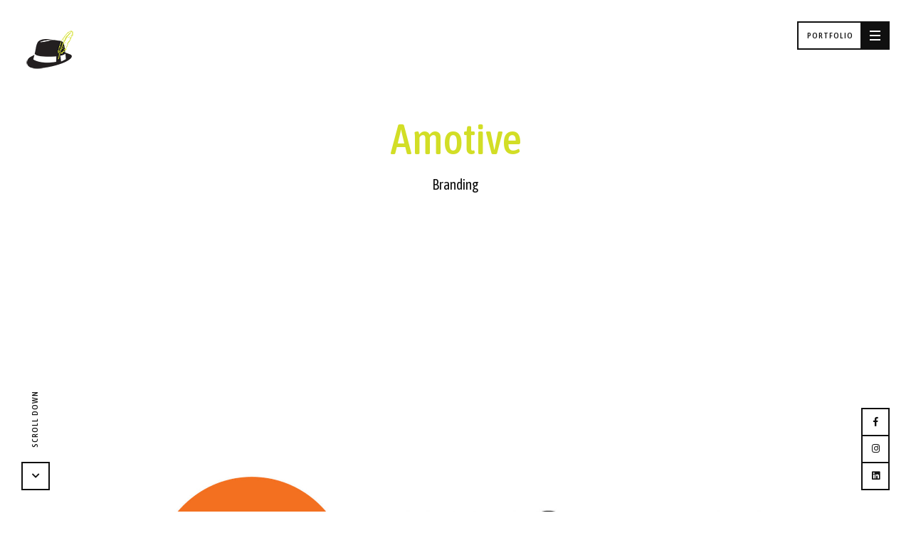

--- FILE ---
content_type: text/html; charset=UTF-8
request_url: https://salvocappello.it/portfolio-items/amotive/
body_size: 8844
content:
<!DOCTYPE html>
<html lang="it-IT" >
<head>
<meta charset="UTF-8">
<meta name="viewport" content="width=device-width, initial-scale=1">

<title>Amotive &#8211; Salvo Chapeau</title>
<meta name='robots' content='max-image-preview:large' />
<link rel='dns-prefetch' href='//maps.googleapis.com' />
<link rel='dns-prefetch' href='//fonts.googleapis.com' />
<link rel="alternate" type="application/rss+xml" title="Salvo Chapeau &raquo; Feed" href="https://salvocappello.it/feed/" />
<script type="text/javascript">
window._wpemojiSettings = {"baseUrl":"https:\/\/s.w.org\/images\/core\/emoji\/14.0.0\/72x72\/","ext":".png","svgUrl":"https:\/\/s.w.org\/images\/core\/emoji\/14.0.0\/svg\/","svgExt":".svg","source":{"concatemoji":"https:\/\/salvocappello.it\/wp-includes\/js\/wp-emoji-release.min.js?ver=6.2.8"}};
/*! This file is auto-generated */
!function(e,a,t){var n,r,o,i=a.createElement("canvas"),p=i.getContext&&i.getContext("2d");function s(e,t){p.clearRect(0,0,i.width,i.height),p.fillText(e,0,0);e=i.toDataURL();return p.clearRect(0,0,i.width,i.height),p.fillText(t,0,0),e===i.toDataURL()}function c(e){var t=a.createElement("script");t.src=e,t.defer=t.type="text/javascript",a.getElementsByTagName("head")[0].appendChild(t)}for(o=Array("flag","emoji"),t.supports={everything:!0,everythingExceptFlag:!0},r=0;r<o.length;r++)t.supports[o[r]]=function(e){if(p&&p.fillText)switch(p.textBaseline="top",p.font="600 32px Arial",e){case"flag":return s("\ud83c\udff3\ufe0f\u200d\u26a7\ufe0f","\ud83c\udff3\ufe0f\u200b\u26a7\ufe0f")?!1:!s("\ud83c\uddfa\ud83c\uddf3","\ud83c\uddfa\u200b\ud83c\uddf3")&&!s("\ud83c\udff4\udb40\udc67\udb40\udc62\udb40\udc65\udb40\udc6e\udb40\udc67\udb40\udc7f","\ud83c\udff4\u200b\udb40\udc67\u200b\udb40\udc62\u200b\udb40\udc65\u200b\udb40\udc6e\u200b\udb40\udc67\u200b\udb40\udc7f");case"emoji":return!s("\ud83e\udef1\ud83c\udffb\u200d\ud83e\udef2\ud83c\udfff","\ud83e\udef1\ud83c\udffb\u200b\ud83e\udef2\ud83c\udfff")}return!1}(o[r]),t.supports.everything=t.supports.everything&&t.supports[o[r]],"flag"!==o[r]&&(t.supports.everythingExceptFlag=t.supports.everythingExceptFlag&&t.supports[o[r]]);t.supports.everythingExceptFlag=t.supports.everythingExceptFlag&&!t.supports.flag,t.DOMReady=!1,t.readyCallback=function(){t.DOMReady=!0},t.supports.everything||(n=function(){t.readyCallback()},a.addEventListener?(a.addEventListener("DOMContentLoaded",n,!1),e.addEventListener("load",n,!1)):(e.attachEvent("onload",n),a.attachEvent("onreadystatechange",function(){"complete"===a.readyState&&t.readyCallback()})),(e=t.source||{}).concatemoji?c(e.concatemoji):e.wpemoji&&e.twemoji&&(c(e.twemoji),c(e.wpemoji)))}(window,document,window._wpemojiSettings);
</script>
<style type="text/css">
img.wp-smiley,
img.emoji {
	display: inline !important;
	border: none !important;
	box-shadow: none !important;
	height: 1em !important;
	width: 1em !important;
	margin: 0 0.07em !important;
	vertical-align: -0.1em !important;
	background: none !important;
	padding: 0 !important;
}
</style>
	<link rel='stylesheet' id='wp-block-library-css' href='https://salvocappello.it/wp-includes/css/dist/block-library/style.min.css?ver=6.2.8' type='text/css' media='all' />
<style id='joinchat-button-style-inline-css' type='text/css'>
.wp-block-joinchat-button{border:none!important;text-align:center}.wp-block-joinchat-button figure{display:table;margin:0 auto;padding:0}.wp-block-joinchat-button figcaption{font:normal normal 400 .6em/2em var(--wp--preset--font-family--system-font,sans-serif);margin:0;padding:0}.wp-block-joinchat-button .joinchat-button__qr{background-color:#fff;border:6px solid #25d366;border-radius:30px;box-sizing:content-box;display:block;height:200px;margin:auto;overflow:hidden;padding:10px;width:200px}.wp-block-joinchat-button .joinchat-button__qr canvas,.wp-block-joinchat-button .joinchat-button__qr img{display:block;margin:auto}.wp-block-joinchat-button .joinchat-button__link{align-items:center;background-color:#25d366;border:6px solid #25d366;border-radius:30px;display:inline-flex;flex-flow:row nowrap;justify-content:center;line-height:1.25em;margin:0 auto;text-decoration:none}.wp-block-joinchat-button .joinchat-button__link:before{background:transparent var(--joinchat-ico) no-repeat center;background-size:100%;content:"";display:block;height:1.5em;margin:-.75em .75em -.75em 0;width:1.5em}.wp-block-joinchat-button figure+.joinchat-button__link{margin-top:10px}@media (orientation:landscape)and (min-height:481px),(orientation:portrait)and (min-width:481px){.wp-block-joinchat-button.joinchat-button--qr-only figure+.joinchat-button__link{display:none}}@media (max-width:480px),(orientation:landscape)and (max-height:480px){.wp-block-joinchat-button figure{display:none}}

</style>
<link rel='stylesheet' id='classic-theme-styles-css' href='https://salvocappello.it/wp-includes/css/classic-themes.min.css?ver=6.2.8' type='text/css' media='all' />
<style id='global-styles-inline-css' type='text/css'>
body{--wp--preset--color--black: #000000;--wp--preset--color--cyan-bluish-gray: #abb8c3;--wp--preset--color--white: #ffffff;--wp--preset--color--pale-pink: #f78da7;--wp--preset--color--vivid-red: #cf2e2e;--wp--preset--color--luminous-vivid-orange: #ff6900;--wp--preset--color--luminous-vivid-amber: #fcb900;--wp--preset--color--light-green-cyan: #7bdcb5;--wp--preset--color--vivid-green-cyan: #00d084;--wp--preset--color--pale-cyan-blue: #8ed1fc;--wp--preset--color--vivid-cyan-blue: #0693e3;--wp--preset--color--vivid-purple: #9b51e0;--wp--preset--gradient--vivid-cyan-blue-to-vivid-purple: linear-gradient(135deg,rgba(6,147,227,1) 0%,rgb(155,81,224) 100%);--wp--preset--gradient--light-green-cyan-to-vivid-green-cyan: linear-gradient(135deg,rgb(122,220,180) 0%,rgb(0,208,130) 100%);--wp--preset--gradient--luminous-vivid-amber-to-luminous-vivid-orange: linear-gradient(135deg,rgba(252,185,0,1) 0%,rgba(255,105,0,1) 100%);--wp--preset--gradient--luminous-vivid-orange-to-vivid-red: linear-gradient(135deg,rgba(255,105,0,1) 0%,rgb(207,46,46) 100%);--wp--preset--gradient--very-light-gray-to-cyan-bluish-gray: linear-gradient(135deg,rgb(238,238,238) 0%,rgb(169,184,195) 100%);--wp--preset--gradient--cool-to-warm-spectrum: linear-gradient(135deg,rgb(74,234,220) 0%,rgb(151,120,209) 20%,rgb(207,42,186) 40%,rgb(238,44,130) 60%,rgb(251,105,98) 80%,rgb(254,248,76) 100%);--wp--preset--gradient--blush-light-purple: linear-gradient(135deg,rgb(255,206,236) 0%,rgb(152,150,240) 100%);--wp--preset--gradient--blush-bordeaux: linear-gradient(135deg,rgb(254,205,165) 0%,rgb(254,45,45) 50%,rgb(107,0,62) 100%);--wp--preset--gradient--luminous-dusk: linear-gradient(135deg,rgb(255,203,112) 0%,rgb(199,81,192) 50%,rgb(65,88,208) 100%);--wp--preset--gradient--pale-ocean: linear-gradient(135deg,rgb(255,245,203) 0%,rgb(182,227,212) 50%,rgb(51,167,181) 100%);--wp--preset--gradient--electric-grass: linear-gradient(135deg,rgb(202,248,128) 0%,rgb(113,206,126) 100%);--wp--preset--gradient--midnight: linear-gradient(135deg,rgb(2,3,129) 0%,rgb(40,116,252) 100%);--wp--preset--duotone--dark-grayscale: url('#wp-duotone-dark-grayscale');--wp--preset--duotone--grayscale: url('#wp-duotone-grayscale');--wp--preset--duotone--purple-yellow: url('#wp-duotone-purple-yellow');--wp--preset--duotone--blue-red: url('#wp-duotone-blue-red');--wp--preset--duotone--midnight: url('#wp-duotone-midnight');--wp--preset--duotone--magenta-yellow: url('#wp-duotone-magenta-yellow');--wp--preset--duotone--purple-green: url('#wp-duotone-purple-green');--wp--preset--duotone--blue-orange: url('#wp-duotone-blue-orange');--wp--preset--font-size--small: 13px;--wp--preset--font-size--medium: 20px;--wp--preset--font-size--large: 36px;--wp--preset--font-size--x-large: 42px;--wp--preset--spacing--20: 0.44rem;--wp--preset--spacing--30: 0.67rem;--wp--preset--spacing--40: 1rem;--wp--preset--spacing--50: 1.5rem;--wp--preset--spacing--60: 2.25rem;--wp--preset--spacing--70: 3.38rem;--wp--preset--spacing--80: 5.06rem;--wp--preset--shadow--natural: 6px 6px 9px rgba(0, 0, 0, 0.2);--wp--preset--shadow--deep: 12px 12px 50px rgba(0, 0, 0, 0.4);--wp--preset--shadow--sharp: 6px 6px 0px rgba(0, 0, 0, 0.2);--wp--preset--shadow--outlined: 6px 6px 0px -3px rgba(255, 255, 255, 1), 6px 6px rgba(0, 0, 0, 1);--wp--preset--shadow--crisp: 6px 6px 0px rgba(0, 0, 0, 1);}:where(.is-layout-flex){gap: 0.5em;}body .is-layout-flow > .alignleft{float: left;margin-inline-start: 0;margin-inline-end: 2em;}body .is-layout-flow > .alignright{float: right;margin-inline-start: 2em;margin-inline-end: 0;}body .is-layout-flow > .aligncenter{margin-left: auto !important;margin-right: auto !important;}body .is-layout-constrained > .alignleft{float: left;margin-inline-start: 0;margin-inline-end: 2em;}body .is-layout-constrained > .alignright{float: right;margin-inline-start: 2em;margin-inline-end: 0;}body .is-layout-constrained > .aligncenter{margin-left: auto !important;margin-right: auto !important;}body .is-layout-constrained > :where(:not(.alignleft):not(.alignright):not(.alignfull)){max-width: var(--wp--style--global--content-size);margin-left: auto !important;margin-right: auto !important;}body .is-layout-constrained > .alignwide{max-width: var(--wp--style--global--wide-size);}body .is-layout-flex{display: flex;}body .is-layout-flex{flex-wrap: wrap;align-items: center;}body .is-layout-flex > *{margin: 0;}:where(.wp-block-columns.is-layout-flex){gap: 2em;}.has-black-color{color: var(--wp--preset--color--black) !important;}.has-cyan-bluish-gray-color{color: var(--wp--preset--color--cyan-bluish-gray) !important;}.has-white-color{color: var(--wp--preset--color--white) !important;}.has-pale-pink-color{color: var(--wp--preset--color--pale-pink) !important;}.has-vivid-red-color{color: var(--wp--preset--color--vivid-red) !important;}.has-luminous-vivid-orange-color{color: var(--wp--preset--color--luminous-vivid-orange) !important;}.has-luminous-vivid-amber-color{color: var(--wp--preset--color--luminous-vivid-amber) !important;}.has-light-green-cyan-color{color: var(--wp--preset--color--light-green-cyan) !important;}.has-vivid-green-cyan-color{color: var(--wp--preset--color--vivid-green-cyan) !important;}.has-pale-cyan-blue-color{color: var(--wp--preset--color--pale-cyan-blue) !important;}.has-vivid-cyan-blue-color{color: var(--wp--preset--color--vivid-cyan-blue) !important;}.has-vivid-purple-color{color: var(--wp--preset--color--vivid-purple) !important;}.has-black-background-color{background-color: var(--wp--preset--color--black) !important;}.has-cyan-bluish-gray-background-color{background-color: var(--wp--preset--color--cyan-bluish-gray) !important;}.has-white-background-color{background-color: var(--wp--preset--color--white) !important;}.has-pale-pink-background-color{background-color: var(--wp--preset--color--pale-pink) !important;}.has-vivid-red-background-color{background-color: var(--wp--preset--color--vivid-red) !important;}.has-luminous-vivid-orange-background-color{background-color: var(--wp--preset--color--luminous-vivid-orange) !important;}.has-luminous-vivid-amber-background-color{background-color: var(--wp--preset--color--luminous-vivid-amber) !important;}.has-light-green-cyan-background-color{background-color: var(--wp--preset--color--light-green-cyan) !important;}.has-vivid-green-cyan-background-color{background-color: var(--wp--preset--color--vivid-green-cyan) !important;}.has-pale-cyan-blue-background-color{background-color: var(--wp--preset--color--pale-cyan-blue) !important;}.has-vivid-cyan-blue-background-color{background-color: var(--wp--preset--color--vivid-cyan-blue) !important;}.has-vivid-purple-background-color{background-color: var(--wp--preset--color--vivid-purple) !important;}.has-black-border-color{border-color: var(--wp--preset--color--black) !important;}.has-cyan-bluish-gray-border-color{border-color: var(--wp--preset--color--cyan-bluish-gray) !important;}.has-white-border-color{border-color: var(--wp--preset--color--white) !important;}.has-pale-pink-border-color{border-color: var(--wp--preset--color--pale-pink) !important;}.has-vivid-red-border-color{border-color: var(--wp--preset--color--vivid-red) !important;}.has-luminous-vivid-orange-border-color{border-color: var(--wp--preset--color--luminous-vivid-orange) !important;}.has-luminous-vivid-amber-border-color{border-color: var(--wp--preset--color--luminous-vivid-amber) !important;}.has-light-green-cyan-border-color{border-color: var(--wp--preset--color--light-green-cyan) !important;}.has-vivid-green-cyan-border-color{border-color: var(--wp--preset--color--vivid-green-cyan) !important;}.has-pale-cyan-blue-border-color{border-color: var(--wp--preset--color--pale-cyan-blue) !important;}.has-vivid-cyan-blue-border-color{border-color: var(--wp--preset--color--vivid-cyan-blue) !important;}.has-vivid-purple-border-color{border-color: var(--wp--preset--color--vivid-purple) !important;}.has-vivid-cyan-blue-to-vivid-purple-gradient-background{background: var(--wp--preset--gradient--vivid-cyan-blue-to-vivid-purple) !important;}.has-light-green-cyan-to-vivid-green-cyan-gradient-background{background: var(--wp--preset--gradient--light-green-cyan-to-vivid-green-cyan) !important;}.has-luminous-vivid-amber-to-luminous-vivid-orange-gradient-background{background: var(--wp--preset--gradient--luminous-vivid-amber-to-luminous-vivid-orange) !important;}.has-luminous-vivid-orange-to-vivid-red-gradient-background{background: var(--wp--preset--gradient--luminous-vivid-orange-to-vivid-red) !important;}.has-very-light-gray-to-cyan-bluish-gray-gradient-background{background: var(--wp--preset--gradient--very-light-gray-to-cyan-bluish-gray) !important;}.has-cool-to-warm-spectrum-gradient-background{background: var(--wp--preset--gradient--cool-to-warm-spectrum) !important;}.has-blush-light-purple-gradient-background{background: var(--wp--preset--gradient--blush-light-purple) !important;}.has-blush-bordeaux-gradient-background{background: var(--wp--preset--gradient--blush-bordeaux) !important;}.has-luminous-dusk-gradient-background{background: var(--wp--preset--gradient--luminous-dusk) !important;}.has-pale-ocean-gradient-background{background: var(--wp--preset--gradient--pale-ocean) !important;}.has-electric-grass-gradient-background{background: var(--wp--preset--gradient--electric-grass) !important;}.has-midnight-gradient-background{background: var(--wp--preset--gradient--midnight) !important;}.has-small-font-size{font-size: var(--wp--preset--font-size--small) !important;}.has-medium-font-size{font-size: var(--wp--preset--font-size--medium) !important;}.has-large-font-size{font-size: var(--wp--preset--font-size--large) !important;}.has-x-large-font-size{font-size: var(--wp--preset--font-size--x-large) !important;}
.wp-block-navigation a:where(:not(.wp-element-button)){color: inherit;}
:where(.wp-block-columns.is-layout-flex){gap: 2em;}
.wp-block-pullquote{font-size: 1.5em;line-height: 1.6;}
</style>
<style id='dominant-color-styles-inline-css' type='text/css'>
img[data-dominant-color]:not(.has-transparency) { background-color: var(--dominant-color); }
</style>
<link rel='stylesheet' id='befo-theme-font-css' href='https://fonts.googleapis.com/css?family=Asap+Condensed%3A300%2C400%2C500%2C700%7CRoboto+Condensed%3A300%2C400%2C700&#038;subset=latin%2Clatin-ext&#038;ver=6.2.8' type='text/css' media='all' />
<link rel='stylesheet' id='font-awesome-css' href='https://salvocappello.it/wp-content/themes/_befo/assets/css/icons/font-awesome.min.css?ver=6.2.8' type='text/css' media='all' />
<link rel='stylesheet' id='font-awesome-v4-shims-css' href='https://salvocappello.it/wp-content/themes/_befo/assets/css/icons/font-awesome-v4-shims.css?ver=6.2.8' type='text/css' media='all' />
<link rel='stylesheet' id='elementor-frontend-legacy-css' href='https://salvocappello.it/wp-content/plugins/elementor/assets/css/frontend-legacy.min.css?ver=3.13.4' type='text/css' media='all' />
<link rel='stylesheet' id='elementor-frontend-css' href='https://salvocappello.it/wp-content/plugins/elementor/assets/css/frontend.min.css?ver=3.13.4' type='text/css' media='all' />
<link rel='stylesheet' id='swiper-css' href='https://salvocappello.it/wp-content/plugins/elementor/assets/lib/swiper/css/swiper.min.css?ver=5.3.6' type='text/css' media='all' />
<link rel='stylesheet' id='cubeportfolio-css' href='https://salvocappello.it/wp-content/themes/_befo/assets/lib/cubeportfolio/css/cubeportfolio.min.css?ver=1.1' type='text/css' media='all' />
<link rel='stylesheet' id='animsition-css' href='https://salvocappello.it/wp-content/themes/_befo/assets/lib/animsition/css/animsition.min.css?ver=1.1' type='text/css' media='all' />
<link rel='stylesheet' id='izimodal-css' href='https://salvocappello.it/wp-content/themes/_befo/assets/lib/iziModal/css/iziModal.min.css?ver=1.1' type='text/css' media='all' />
<link rel='stylesheet' id='fullpage-css' href='https://salvocappello.it/wp-content/themes/_befo/assets/lib/fullPage/fullpage.min.css?ver=1.1' type='text/css' media='all' />
<link rel='stylesheet' id='befo-style-css' href='https://salvocappello.it/wp-content/themes/_befo/style.css?ver=1.1' type='text/css' media='all' />
<style id='befo-style-inline-css' type='text/css'>
 #page{background-color:#ffffff}body,.portfolio-wrap .cbp-l-filters-text .cbp-filter-item,.portfolio-wrap .cbp-l-caption-desc,.portfolio-wrap .cbp-l-grid-projects-desc,.cbp-popup-lightbox-title,.cbp-popup-lightbox-counter,.form-control,.cbp-l-grid-agency-desc,input,textarea,blockquote cite{font-family:Asap Condensed}h1,h2,h3,h4,h5,h6,.post .entry-content .link-more .more-link,.pagination .page-numbers,.post-navigation .nav-links a,.entry-footer .author-profile .author.vcard a,.comment-author,.comment-metadata,.single-portfolio .portfolio .entry-header .entry-meta .meta-entries li span,.portfolio-navigation-wrap .portfolio-navigation li.portfolio-next a,.portfolio-navigation-wrap .portfolio-navigation li.portfolio-next span,.portfolio-navigation-wrap .portfolio-navigation li.portfolio-prev a,.portfolio-navigation-wrap .portfolio-navigation li.portfolio-prev span,.cbp-l-caption-title,.cbp-l-grid-agency-title,.load-more a,input[type="button"],input[type="submit"],#masthead.site-header .wrap #site-navigation #top-menu ul li a,.elementor-button .elementor-button-text,.elementor-counter .elementor-counter-title,.elementor-counter .elementor-counter-number-wrapper,.elementor-progress-text,.elementor-progress-percentage,.elementor-widget-progress .elementor-title,.widget_rss li .rsswidget,.widget_rss li cite{font-family:Roboto Condensed}h1{font-size:32px}h2{font-size:26px}h3{font-size:22px}h4{font-size:20px}h5{font-size:18px}h6{font-size:16px}p{line-height:26px;font-size:15px}
.retina-logo{max-width:80px !important}.footer-logo .retina-img{max-width:200px !important}#masthead.site-header #site-navigation > ul > li > a{font-family:Roboto;font-weight:500;font-size:12px;text-transform:uppercase}#masthead.site-header{background-color:}#masthead.site-header .wrap .site-navigation-wrap{background-color:rgba(210,222,38,1)}@media (min-width:992px){#masthead.site-header:not(.side-menu) .wrap #site-navigation #top-menu > li,#masthead.site-header:not(.side-menu) .wrap #site-navigation #top-menu > li > a{color:#101010}#masthead.site-header:not(.side-menu) .wrap #site-navigation #top-menu > li.current-menu-item > a,#masthead.site-header:not(.side-menu) .wrap #site-navigation #top-menu > li.current-menu-ancestor > a,#masthead.site-header:not(.side-menu) .wrap #site-navigation #top-menu > li.current_page_parent > a{color:#18b058}#masthead.site-header:not(.side-menu) .wrap #site-navigation #top-menu > li:hover > a{color:#d2de26}}#masthead.site-header .wrap #site-navigation .menu a{color:#ffffff}#masthead.site-header .wrap #site-navigation .menu > li.current-menu-item > a,#masthead.site-header .wrap #site-navigation .menu > li.current-menu-ancestor > a,#masthead.site-header .wrap #site-navigation .menu > li.current_page_parent > a{color:#ffffff}#masthead.site-header .wrap #site-navigation .menu > li a:hover,#masthead.site-header .wrap #site-navigation .menu > li.sfHover > a{color:#ffffff}#footer.site-footer,#footer.site-footer.light{background-color:rgba(0,0,0,0.05)}.footer-cta .befo-btn a{background-color:}
					   .widget.widget_social_link_entries nav.social-navigation li a:hover{background-color:#d2de26;border-color:#d2de26}.cbp-l-filters-text .cbp-filter-item.cbp-filter-item-active,.cbp-l-filters-text .cbp-filter-item:hover,.grid-post .entry-meta span a:hover,.post .entry-meta a:hover,.single-portfolio .portfolio .entry-header .entry-meta .meta-entries li a:hover,.single-portfolio .portfolio .entry-header .entry-meta .meta-entries li.portfolio-social-share-links a:hover i,.entry-footer .socials-share-links ul li a:hover i,.widget:not(.widget_tag_cloud) a:hover,.nav-previous a:hover .nav-title,.nav-next a:hover .nav-title,.logged-in-as a:hover,.widget.widget_custom_recent_entries .recent-entries-wrap .entry-content .entry-title a:hover,.grid-post .entry-header h3 a:hover,body:not(.single):not(.single-post) .post.format-link .entry-link > a:hover,.hero-section-container .hero-section-footer .hero-socials li a:hover i,#masthead.site-header .header-extension .language-switcher > div > ul > li ul li a:hover,#masthead.site-header .header-extension .socials-share-wrap > ul > li ul li a:hover i,.blog-banner .breadcrumb-wrap .breadcrumb li a:hover,.post .entry-header .entry-title a:hover,.comments-pagination .page-numbers:not(.prev):not(.next).current,.hover-theme-color .elementor-heading-title a:hover,.comments-pagination .page-numbers:not(.prev):not(.next):hover,#cancel-comment-reply-link,.comment-edit-link,.edit-link,body.light .site-footer .footer-socials ul li a:hover,body.light .site-footer .footer-contact .footer-contact-details ul li a:hover,body.light .post .entry-meta a:hover,body.light .navigation.pagination .nav-links .page-numbers li span.current,body.light .navigation.pagination .nav-links .page-numbers li a:hover,body.light .post .entry-meta a:hover{color:#d2de26}.comments-pagination .page-numbers:not(.prev):not(.next).current{border-bottom-color:#d2de26}.cbp:after,.cbp-lazyload:after,.cbp-popup-loadingBox:after,.cbp-popup-singlePageInline:after,body.light:not(.single):not(.single-post) .post.format-standard.sticky:before{border-top-color:#d2de26}.sk-spinner-pulse:after,body.light.single-portfolio .portfolio-single-hero .hero-content span.play > .inner-wrap:before{background-color:#d2de26}.testimonials .testi-content .testi-quote i{background-color:#d2de26}body.light:not(.single):not(.single-post) .post.format-standard.sticky,body.light.single-portfolio .portfolio-single-hero .hero-content span.play:before,body.light.single-portfolio .portfolio-single-hero .hero-content span.play:after,body.light .cta{border-color:#d2de26}
</style>
<link rel='stylesheet' id='joinchat-css' href='https://salvocappello.it/wp-content/plugins/creame-whatsapp-me/public/css/joinchat-btn.min.css?ver=4.5.20' type='text/css' media='all' />
<script type='text/javascript' src='https://salvocappello.it/wp-includes/js/jquery/jquery.min.js?ver=3.6.4' id='jquery-core-js'></script>
<script type='text/javascript' src='https://salvocappello.it/wp-includes/js/jquery/jquery-migrate.min.js?ver=3.4.0' id='jquery-migrate-js'></script>
<link rel="https://api.w.org/" href="https://salvocappello.it/wp-json/" /><link rel="EditURI" type="application/rsd+xml" title="RSD" href="https://salvocappello.it/xmlrpc.php?rsd" />
<link rel="wlwmanifest" type="application/wlwmanifest+xml" href="https://salvocappello.it/wp-includes/wlwmanifest.xml" />
<meta name="generator" content="WordPress 6.2.8" />
<link rel="canonical" href="https://salvocappello.it/portfolio-items/amotive/" />
<link rel='shortlink' href='https://salvocappello.it/?p=2554' />
<link rel="alternate" type="application/json+oembed" href="https://salvocappello.it/wp-json/oembed/1.0/embed?url=https%3A%2F%2Fsalvocappello.it%2Fportfolio-items%2Famotive%2F" />
<link rel="alternate" type="text/xml+oembed" href="https://salvocappello.it/wp-json/oembed/1.0/embed?url=https%3A%2F%2Fsalvocappello.it%2Fportfolio-items%2Famotive%2F&#038;format=xml" />
<meta name="generator" content="Performance Lab 2.2.0; modules: images/dominant-color-images, images/fetchpriority, images/webp-uploads, images/webp-support">
<style type="text/css" id="custom-css">.single-portfolio .portfolio .entry-content .description {
    font-family: inherit;
}
h2.entry-title {
    font-family: inherit!important;
    color:#D2DE26!important;
}
.description {
    
    
}</style><meta name="generator" content="Elementor 3.13.4; features: a11y_improvements, additional_custom_breakpoints; settings: css_print_method-external, google_font-enabled, font_display-auto">
<link rel="icon" href="https://salvocappello.it/wp-content/uploads/2020/01/cropped-Chapeau_Logo_solo_web_512_W-32x32.png" sizes="32x32" />
<link rel="icon" href="https://salvocappello.it/wp-content/uploads/2020/01/cropped-Chapeau_Logo_solo_web_512_W-192x192.png" sizes="192x192" />
<link rel="apple-touch-icon" href="https://salvocappello.it/wp-content/uploads/2020/01/cropped-Chapeau_Logo_solo_web_512_W-180x180.png" />
<meta name="msapplication-TileImage" content="https://salvocappello.it/wp-content/uploads/2020/01/cropped-Chapeau_Logo_solo_web_512_W-270x270.png" />
</head>

<body data-rsssl=1 class="portfolio-template-default single single-portfolio postid-2554 light  portfolio-details-bottom ease-scroll elementor-default elementor-kit-2532" >
	

<div id="page" class="site no-animsition">
	
	<div class="page-click-capture"></div>
	
	
	<header id="masthead" class="site-header dark side-menu full-width fixed-menu" role="banner">		
		
			<div class="wrap">
				
				


<div class="site-branding" >	
		
		<a class="logo-brand" href="https://salvocappello.it/" >
			<img class="logo" src="https://salvocappello.it/wp-content/uploads/2020/01/Chapeau_Logo_solo_web_80px.png" alt="Logo">							
			<img class="retina-logo" src="https://salvocappello.it/wp-content/uploads/2020/01/Chapeau_Logo_solo_web_110px.png" alt="Logo">				
		</a>	
	
</div><!-- .site-branding -->



<span id="menu-trigger-wrap">
	
		
		<span class="menu-title-wrap">
		<span class="menu-title">
			Portfolio		</span>			
	</span>
		
	<span id="menu-trigger" class="menu-trigger">
		<span></span>			
	</span>		
	
		
</span>
					
				
				

<div class="site-navigation-wrap">	
	
	<span id="menu-close">
		<img src="https://salvocappello.it/wp-content/themes/_befo/assets/images/svg/close-dark.svg" alt="Close" class="dark">        
	</span>	
	 
	<nav id="site-navigation" class="main-navigation" role="navigation" aria-label="Top Menu">			

		<div class="navigation-wrap">

			<ul id="top-menu" class="menu"><li id="menu-item-566" class="menu-item menu-item-type-custom menu-item-object-custom menu-item-566"><a href="https://www.salvocappello.it#">HOME</a></li>
<li id="menu-item-2468" class="menu-item menu-item-type-post_type menu-item-object-page menu-item-2468"><a href="https://salvocappello.it/portfolio/">PORTFOLIO</a></li>
<li id="menu-item-1442" class="menu-item menu-item-type-post_type menu-item-object-page menu-item-1442"><a href="https://salvocappello.it/bio/">BIO</a></li>
<li id="menu-item-2750" class="menu-item menu-item-type-post_type menu-item-object-page menu-item-2750"><a href="https://salvocappello.it/contact-2/">CONTACT</a></li>
</ul>
		</div>

		
<div class="header-socials">
	
	<ul id="menu-social-links" class="menu"><li id="menu-item-607" class="menu-item menu-item-type-custom menu-item-object-custom menu-item-607"><a href="https://www.facebook.com/chapeaubranddesign"><i class="fab fa-facebook-f"></i></a></li>
<li id="menu-item-608" class="menu-item menu-item-type-custom menu-item-object-custom menu-item-608"><a href="https://www.instagram.com/chapeau_design/"><i class="fab fa-instagram"></i></a></li>
<li id="menu-item-2152" class="menu-item menu-item-type-custom menu-item-object-custom menu-item-2152"><a href="https://www.linkedin.com/in/salvatore-cappello"><i class="fab fa-linkedin"></i></a></li>
</ul>		
	
	<div class="header-copyrights">
		<p>	&#169; copyright 2022 Salvatore Cappello. All rights reserved.<br></p>
	</div>
	
</div>

		

	</nav><!-- #site-navigation -->

	

	
	
</div>

			
								
				
			</div><!-- .wrap -->		

	</header><!-- #masthead -->
	

	<div class="site-content-contain">
		<div id="content" class="site-content">


<div class="wrap">
	<div id="primary" class="content-area">
		<main id="main" class="site-main" role="main">

			
<article id="post-2554" class="post-2554 portfolio type-portfolio status-publish has-post-thumbnail hentry portfolio_category-branding portfolio_category-print" >
	
	<div class="entry-content">
		
		<h2 class="entry-title">Amotive</h2><div class="description">Branding</div>		
		
	</div><!-- .entry-content -->
	
	<div class="media-wrap"><div id="portfolio-container-media1" class="portfolio-media cbp" data-layoutmode="grid" data-displaytype="default" data-gaphorizontal="50" data-gapvertical="30" data-large-desktop="1" data-medium-desktop="1" data-tablet="1" data-mobile-landscape="1"  data-mobile-portrait="1" ><div class="cbp-item"><div class="cbp-caption-defaultWrap"><img width="1920" height="1920"  src="[data-uri]" data-cbp-src="https://salvocappello.it/wp-content/uploads/2021/03/chapeau_portfolio_logos19.jpg" class="attachment-full size-full" alt="" decoding="async" loading="lazy" data-cbp-srcset="https://salvocappello.it/wp-content/uploads/2021/03/chapeau_portfolio_logos19.jpg 1920w, https://salvocappello.it/wp-content/uploads/2021/03/chapeau_portfolio_logos19-300x300.jpg 300w, https://salvocappello.it/wp-content/uploads/2021/03/chapeau_portfolio_logos19-1024x1024.jpg 1024w, https://salvocappello.it/wp-content/uploads/2021/03/chapeau_portfolio_logos19-150x150.jpg 150w, https://salvocappello.it/wp-content/uploads/2021/03/chapeau_portfolio_logos19-768x768.jpg 768w, https://salvocappello.it/wp-content/uploads/2021/03/chapeau_portfolio_logos19-1536x1536.jpg 1536w" data-sizes="(max-width: 1920px) 100vw, 1920px" /></div></div></div></div>	
	
	<header class="entry-header">		

        <div class="entry-meta ">
			
			<div class="meta-desc"><h3>INFORMAZIONI</h3><p>Amotive è una azienda del settore automotive che si occupa di vendita all'ingrosso di ricambi automobilistici</p>
<p>Per il cliente ho progettato il naming, il logotipo e il coordinato aziendale.</p>
</div><div class ="meta-entries"><ul><li><span>CLIENT</span>Amotive</li><li><span>CATEGORY</span>Automotive</li><li><span>DATE</span>2019</li></ul></div><div class="portfolio-social-share-links"><span>Share</span><a href="#" data-network="facebook-f" data-shareurl="https://salvocappello.it/portfolio-items/amotive/" title="Share portfolio on Facebook" ><i class="fab fa-facebook-f"></i></a><a href="#" data-network="pinterest-p" data-shareurl="https://salvocappello.it/portfolio-items/amotive/" title="Share portfolio on Pinterest" ><i class="fab fa-pinterest-p"></i></a><a href="#" data-network="linkedin-in" data-shareurl="https://salvocappello.it/portfolio-items/amotive/" title="Share portfolio on Linkedin" ><i class="fab fa-linkedin-in"></i></a><a href="#" data-network="twitter" data-shareurl="https://salvocappello.it/portfolio-items/amotive/" title="Share portfolio on Twitter" ><i class="fab fa-twitter"></i></a></div>			
		</div>
		
		
	</header><!-- .entry-header -->		

	
</article><!-- #post-## -->

		</main><!-- #main -->
	</div><!-- #primary -->
	
</div><!-- .wrap -->

<div class="portfolio-navigation-wrap"><div class="wrap"><ul class="portfolio-navigation"><li class="portfolio-prev"><a href="https://salvocappello.it/portfolio-items/trinacria-viaggi/" rel="prev"><span class="screen-reader-text">Previous Portfolio</span><span class="chev-box" ><img src="https://salvocappello.it/wp-content/themes/_befo/assets/images/svg/chev-left-light.svg" alt="Back Arrow" /></span>Prev</a></li><li class="portfolio-next"><a href="https://salvocappello.it/portfolio-items/bemotion/" rel="next">Next<span class="screen-reader-text">Next Portfolio</span><span class="chev-box"><img src="https://salvocappello.it/wp-content/themes/_befo/assets/images/svg/chev-right-light.svg" alt="Forward Arrow" /></span></a></li></ul></div></div>
			
		</div><!-- #content -->
		
		
<footer id="footer" class="site-footer full-width dark" role="contentinfo" >
		
	<div class="wrap">		
		
		


<div class="footer-logo" >	
		
	<a class="footer-logo-brand" href="https://salvocappello.it/" >
		<img class="standard-img" src="https://salvocappello.it/wp-content/uploads/2020/01/Chapeau_Logo_oriz_normal_web_200.png" alt="Footer Logo">					
		<img class="retina-img" src="https://salvocappello.it/wp-content/uploads/2020/01/Chapeau_Logo_oriz_nopayoff_web_80h-1.png" alt="Footer Logo">							
	</a>	
	
</div><!-- .site-branding -->		
		

<div class="footer-contact">
	<div class="footer-contact-details">
		<ul>
			
			<li>+39 333 3301289</li>
			
						<li>
				<a href="mailto:mail@salvocappello.it" title="Email Us">
					mail@salvocappello.it				</a>
			</li>
						
		</ul>
	</div>
</div>
		
		

<div class="site-info">		
	
	<div class="site-info-content">
		
		<p class="copyright">
			2023 &#169; Salvo Cappello <br>All Rights Reserved.		</p>
	
	</div>
	
</div><!-- .site-info -->
					
		


<div class="footer-cta">
	<div class="befo-btn dark">
		
		<a href="https://salvocappello.it/contact/" title="SEND ME A MESSAGE" >
			<span>SEND ME A MESSAGE</span>
		</a>
		
	</div>
</div>

		
		
		


	</div><!-- .wrap -->	
	
</footer><!-- #colophon -->
		
	</div><!-- .site-content-contain -->
</div><!-- #page -->



<div class="fp-scroll-down-wrap">
	<div>SCROLL DOWN</div>
	
	<a id="gotoTop" href="#" class="scroll-top-link" data-easing="easeOutQuad" data-speed="700" >
		<div class="ps-icon">
			<i class="fas fa-chevron-down"></i>
		</div>
	</a>	
</div>

	
<div class="page-social-share">
	
	<ul id="fixed-social-links" class="menu"><li id="menu-item-598" class="menu-item menu-item-type-custom menu-item-object-custom menu-item-598"><a target="_blank" rel="noopener" href="https://www.facebook.com/chapeaubranddesign"><i class="fab fa-facebook-f"></i></a></li>
<li id="menu-item-601" class="menu-item menu-item-type-custom menu-item-object-custom menu-item-601"><a target="_blank" rel="noopener" href="https://www.instagram.com/chapeau_design"><i class="fab fa-instagram"></i></a></li>
<li id="menu-item-2150" class="menu-item menu-item-type-custom menu-item-object-custom menu-item-2150"><a href="https://www.linkedin.com/in/salvatore-cappello"><i class="fab fa-linkedin"></i></a></li>
</ul>		
	
</div>
	



<div class="joinchat joinchat--left joinchat--dark-auto joinchat--btn" data-settings='{"telephone":"393333301289","mobile_only":false,"button_delay":3,"whatsapp_web":false,"qr":false,"message_views":2,"message_delay":10,"message_badge":false,"message_send":"","message_hash":""}'>
	<div class="joinchat__button">
		<div class="joinchat__button__open"></div>
									</div>
	</div>
<script type='text/javascript' src='https://maps.googleapis.com/maps/api/js?key&#038;ver=6.2.8' id='google-map-api-js'></script>
<script type='text/javascript' src='https://salvocappello.it/wp-content/themes/_befo/assets/js/vendor/gmaps.min.js?ver=1.1' id='gmaps-js'></script>
<script type='text/javascript' src='https://salvocappello.it/wp-content/themes/_befo/assets/js/vendor/TweenMax.min.js?ver=1.1' id='tween-max-js'></script>
<script type='text/javascript' src='https://salvocappello.it/wp-content/themes/_befo/assets/js/vendor/ScrollMagic.min.js?ver=1.1' id='scroll-magic-js'></script>
<script type='text/javascript' src='https://salvocappello.it/wp-content/themes/_befo/assets/js/vendor/animation.gsap.min.js?ver=1.1' id='animation-gsap-js'></script>
<script type='text/javascript' src='https://salvocappello.it/wp-content/themes/_befo/assets/js/vendor/jquery.easing.min.1.3.js?ver=1.1' id='jquery-easing-js'></script>
<script type='text/javascript' src='https://salvocappello.it/wp-content/themes/_befo/assets/lib/animsition/js/animsition.min.js?ver=1.1' id='animsition-js'></script>
<script type='text/javascript' id='befo-main-js-extra'>
/* <![CDATA[ */
var befoMainJs = {"animationSwitch":"1","ajaxurl":"https:\/\/salvocappello.it\/wp-admin\/admin-ajax.php","ajax_nonce":"0b7ed2287d"};
/* ]]> */
</script>
<script type='text/javascript' src='https://salvocappello.it/wp-content/themes/_befo/assets/js/main.js?ver=1.1' id='befo-main-js'></script>
<script type='text/javascript' src='https://salvocappello.it/wp-content/plugins/befo-core/assets/js/social-share.js?ver=1.1' id='befo-socialshare-script-js'></script>
<script type='text/javascript' src='https://salvocappello.it/wp-content/plugins/creame-whatsapp-me/public/js/joinchat.min.js?ver=4.5.20' id='joinchat-js'></script>
<script type='text/javascript' src='https://salvocappello.it/wp-content/themes/_befo/assets/js/vendor/jquery.easeScroll.min.js?ver=1.1' id='jquery-easescroll-js'></script>
<script type='text/javascript' src='https://salvocappello.it/wp-content/themes/_befo/assets/lib/cubeportfolio/js/jquery.cubeportfolio.min.js?ver=1.1' id='jquery-cubeportfolio-js'></script>

</body>
</html>


--- FILE ---
content_type: text/css
request_url: https://salvocappello.it/wp-content/themes/_befo/assets/lib/fullPage/fullpage.min.css?ver=1.1
body_size: 1218
content:
/*!
 * fullPage 3.0.4
 * https://github.com/alvarotrigo/fullPage.js
 *
 * @license GPLv3 for open source use only
 * or Fullpage Commercial License for commercial use
 * http://alvarotrigo.com/fullPage/pricing/
 *
 * Copyright (C) 2018 http://alvarotrigo.com/fullPage - A project by Alvaro Trigo
 */
.fp-enabled body,
html.fp-enabled {
    margin: 0;
    padding: 0;
    overflow: hidden;
    -webkit-tap-highlight-color: rgba(0, 0, 0, 0)
}

.fp-section {
    position: relative;
    -webkit-box-sizing: border-box;
    -moz-box-sizing: border-box;
    box-sizing: border-box
}

.fp-slide {
    float: left
}

.fp-slide,
.fp-slidesContainer {
    height: 100%;
    display: block
}

.fp-slides {
    z-index: 1;
    height: 100%;
    overflow: hidden;
    position: relative;
    -webkit-transition: all .3s ease-out;
    transition: all .3s ease-out
}

.fp-section.fp-table,
.fp-slide.fp-table {
    display: table;
    table-layout: fixed;
    width: 100%
}

.fp-tableCell {
    display: table-cell;
    vertical-align: middle;
    width: 100%;
    height: 100%
}

.fp-slidesContainer {
    float: left;
    position: relative
}

.fp-controlArrow {
    -webkit-user-select: none;
    -moz-user-select: none;
    -khtml-user-select: none;
    -ms-user-select: none;
    position: absolute;
    z-index: 4;
    top: 50%;
    cursor: pointer;
    width: 0;
    height: 0;
    border-style: solid;
    margin-top: -38px;
    -webkit-transform: translate3d(0, 0, 0);
    -ms-transform: translate3d(0, 0, 0);
    transform: translate3d(0, 0, 0)
}

.fp-controlArrow.fp-prev {
    left: 15px;
    width: 0;
    border-width: 38.5px 34px 38.5px 0;
    border-color: transparent #fff transparent transparent
}

.fp-controlArrow.fp-next {
    right: 15px;
    border-width: 38.5px 0 38.5px 34px;
    border-color: transparent transparent transparent #fff
}

.fp-scrollable {
    overflow: hidden;
    position: relative
}

.fp-scroller {
    overflow: hidden
}

.iScrollIndicator {
    border: 0 !important
}

.fp-notransition {
    -webkit-transition: none !important;
    transition: none !important
}

#fp-nav {
    position: fixed;
    z-index: 100;
    margin-top: -32px;
    top: 50%;
    opacity: 1;
    -webkit-transform: translate3d(0, 0, 0)
}

#fp-nav.fp-right {
    right: 17px
}

#fp-nav.fp-left {
    left: 17px
}

.fp-slidesNav {
    position: absolute;
    z-index: 4;
    opacity: 1;
    -webkit-transform: translate3d(0, 0, 0);
    -ms-transform: translate3d(0, 0, 0);
    transform: translate3d(0, 0, 0);
    left: 0 !important;
    right: 0;
    margin: 0 auto !important
}

.fp-slidesNav.fp-bottom {
    bottom: 17px
}

.fp-slidesNav.fp-top {
    top: 17px
}

#fp-nav ul,
.fp-slidesNav ul {
    margin: 0;
    padding: 0
}

#fp-nav ul li,
.fp-slidesNav ul li {
    display: block;
    width: 14px;
    height: 13px;
    margin: 7px;
    position: relative
}

.fp-slidesNav ul li {
    display: inline-block
}

#fp-nav ul li a,
.fp-slidesNav ul li a {
    display: block;
    position: relative;
    z-index: 1;
    width: 100%;
    height: 100%;
    cursor: pointer;
    text-decoration: none
}

#fp-nav ul li a.active span,
#fp-nav ul li:hover a.active span,
.fp-slidesNav ul li a.active span,
.fp-slidesNav ul li:hover a.active span {
    height: 12px;
    width: 12px;
    margin: -6px 0 0 -6px;
    border-radius: 100%
}

#fp-nav ul li a span,
.fp-slidesNav ul li a span {
    border-radius: 50%;
    position: absolute;
    z-index: 1;
    height: 4px;
    width: 4px;
    border: 0;
    background: #333;
    left: 50%;
    top: 50%;
    margin: -2px 0 0 -2px;
    -webkit-transition: all .1s ease-in-out;
    -moz-transition: all .1s ease-in-out;
    -o-transition: all .1s ease-in-out;
    transition: all .1s ease-in-out
}

#fp-nav ul li:hover a span,
.fp-slidesNav ul li:hover a span {
    width: 10px;
    height: 10px;
    margin: -5px 0 0 -5px
}

#fp-nav ul li .fp-tooltip {
    position: absolute;
    top: -2px;
    color: #fff;
    font-size: 14px;
    font-family: arial, helvetica, sans-serif;
    white-space: nowrap;
    max-width: 220px;
    overflow: hidden;
    display: block;
    opacity: 0;
    width: 0;
    cursor: pointer
}

#fp-nav ul li:hover .fp-tooltip,
#fp-nav.fp-show-active a.active+.fp-tooltip {
    -webkit-transition: opacity .2s ease-in;
    transition: opacity .2s ease-in;
    width: auto;
    opacity: 1
}

#fp-nav ul li .fp-tooltip.fp-right {
    right: 20px
}

#fp-nav ul li .fp-tooltip.fp-left {
    left: 20px
}

.fp-auto-height .fp-slide,
.fp-auto-height .fp-tableCell,
.fp-auto-height.fp-section {
    height: auto !important
}

.fp-responsive .fp-auto-height-responsive .fp-slide,
.fp-responsive .fp-auto-height-responsive .fp-tableCell,
.fp-responsive .fp-auto-height-responsive.fp-section {
    height: auto !important
}

.fp-sr-only {
    position: absolute;
    width: 1px;
    height: 1px;
    padding: 0;
    overflow: hidden;
    clip: rect(0, 0, 0, 0);
    white-space: nowrap;
    border: 0
}

--- FILE ---
content_type: text/css
request_url: https://salvocappello.it/wp-content/themes/_befo/style.css?ver=1.1
body_size: 24143
content:
/*
Theme Name: Befo
Theme URI: http://befo.golothemes.com
Description: Creative Portfolio WordPress Theme
Author: GoloThemes
Author URI: http://www.golothemes.com
Version: 1.1
Tested up to: 5.9
Requires PHP: 7.3
License: custom
License URI: http://themeforest.net/licenses
Tags: right-sidebar, featured-images, post-formats,  sticky-post
Text Domain: befo
*/
/*-------------------------------------------------------------
Normalize
Styles based on Normalize v5.0.0 @link https://github.com/necolas/normalize.css
--------------------------------------------------------------*/
html {
  line-height: 1.18;
  -ms-text-size-adjust: 100%;
  -webkit-text-size-adjust: 100%;
}

body {
  margin: 0;
}

article,
aside,
footer,
header,
nav,
section {
  display: block;
}

figcaption,
figure,
main {
  display: block;
}

figure {
  margin: 1em 0;
}

hr {
  -webkit-box-sizing: content-box;
  box-sizing: content-box;
  height: 0;
  overflow: visible;
}

pre {
  font-size: 1em;
}

a {
  background-color: transparent;
  -webkit-text-decoration-skip: objects;
}

a:active,
a:hover {
  outline-width: 0;
}

abbr[title] {
  border-bottom: 1px #757575 dotted;
  text-decoration: none;
}

b,
strong {
  font-weight: inherit;
}

b,
strong {
  font-weight: 700;
}

code,
kbd,
samp {
  font-family: monospace;
  font-size: 1em;
}

dfn {
  font-style: italic;
}

mark {
  background-color: #eee;
  color: #222;
}

small {
  font-size: 80%;
}

sub,
sup {
  font-size: 75%;
  line-height: 0;
  position: relative;
  vertical-align: baseline;
}

sub {
  bottom: -0.25em;
}

sup {
  top: -0.5em;
}

audio,
video {
  display: inline-block;
}

audio:not([controls]) {
  display: none;
  height: 0;
}

img {
  border-style: none;
}

svg:not(:root) {
  overflow: hidden;
}

button,
input,
optgroup,
select,
textarea {
  font-size: 100%;
  line-height: 1.15;
  margin: 0;
}

button,
input {
  overflow: visible;
}

button,
select {
  text-transform: none;
}

button,
html [type="button"],
[type="reset"],
[type="submit"] {
  -webkit-appearance: button;
}

button::-moz-focus-inner,
[type="button"]::-moz-focus-inner,
[type="reset"]::-moz-focus-inner,
[type="submit"]::-moz-focus-inner {
  border-style: none;
  padding: 0;
}

button:-moz-focusring,
[type="button"]:-moz-focusring,
[type="reset"]:-moz-focusring,
[type="submit"]:-moz-focusring {
  outline: 1px dotted ButtonText;
}

fieldset {
  border: 1px solid #bbb;
  margin: 0 2px;
  padding: 0.35em 0.625em 0.75em;
}

legend {
  -webkit-box-sizing: border-box;
  box-sizing: border-box;
  color: inherit;
  display: table;
  max-width: 100%;
  padding: 0;
  white-space: normal;
}

progress {
  display: inline-block;
  vertical-align: baseline;
}

textarea {
  overflow: auto;
}

[type="checkbox"],
[type="radio"] {
  -webkit-box-sizing: border-box;
  box-sizing: border-box;
  padding: 0;
}

[type="number"]::-webkit-inner-spin-button,
[type="number"]::-webkit-outer-spin-button {
  height: auto;
}

[type="search"] {
  -webkit-appearance: textfield;
  outline-offset: -2px;
}

[type="search"]::-webkit-search-cancel-button,
[type="search"]::-webkit-search-decoration {
  -webkit-appearance: none;
}

::-webkit-file-upload-button {
  -webkit-appearance: button;
  font: inherit;
}

details,
menu {
  display: block;
}

summary {
  display: list-item;
}

canvas {
  display: inline-block;
}

template,
[hidden] {
  display: none;
}

/*--------------------------------------------------------------
Typography
--------------------------------------------------------------*/
body {
  font-size: 15px;
  line-height: 1.5em;
  font-weight: 400;
  color: #d2d2d2;
}

h1,
h2,
h3,
h4,
h5,
h6 {
  font-weight: 500;
  color: #fff;
  clear: both;
  line-height: 1.4;
  margin: 0 0 20px;
}

p {
  margin: 0 0 15px;
  padding: 0;
  color: #d2d2d2;
}

a {
  color: #fff;
  text-decoration: none;
  -webkit-transition: color 80ms ease-in;
  transition: color 80ms ease-in;
}

dfn,
em,
i {
  font-style: italic;
}

blockquote {
  background-color: #232323;
  padding: 28px 25px 30px 19px;
  margin-left: 5px;
  margin-right: 5px;
  position: relative;
}

blockquote:before {
  position: absolute;
  content: '';
  background: #232323;
  width: 100%;
  border: 5px solid #303030;
  border-top: 0 !important;
  border-top: 0;
  left: -5px;
  top: 5px;
  height: 100%;
  -webkit-box-sizing: content-box;
  box-sizing: content-box;
}

blockquote p {
  font-size: 26px;
  line-height: 40px;
  margin-bottom: 0;
  color: #fff;
  position: relative;
  padding-left: 50px;
  font-family: 'Playfair Display', serif;
}

blockquote p:before {
  position: absolute;
  content: '';
  display: inline-block;
  background-image: url(assets/images/blog/quote.png);
  width: 26px;
  height: 18px;
  background-size: cover !important;
  background-repeat: no-repeat;
  top: 9px;
  left: 5px;
  opacity: .20;
}

blockquote cite,
blockquote cite a {
  color: #d2d2d2;
  display: block;
  font-size: 16px;
  font-style: normal;
  font-weight: 400;
  line-height: normal;
  margin-top: 12px;
  margin-bottom: 5px;
  position: relative;
}

.wp-block-quote>cite {
  padding-left: 50px;
}

.wp-block-quote.is-large,
.wp-block-quote.is-style-large {
  padding: 28px 25px 30px 19px;
}

.wp-block-pullquote blockquote {
  padding: 88px 25px 30px 19px;
}

.wp-block-pullquote blockquote cite {
  margin-top: 20px;
}

.wp-block-pullquote blockquote p,
.wp-block-pullquote blockquote cite {
  text-align: center;
  color: #d2d2d2;
}

.wp-block-pullquote p {
  font-size: 36px;
  padding-left: 0;
}

.wp-block-pullquote p:before {
  top: -40px;
  left: 50%;
  opacity: .20;
  -webkit-transform: translateX(-50%);
  transform: translateX(-50%);
}

address {
  margin: 0 0 1.5em;
}

pre {
  background: #121212;
  font-family: "Courier 10 Pitch", Courier, monospace;
  font-size: 15px;
  font-size: 0.9375rem;
  line-height: 1.6;
  margin-bottom: 1.6em;
  max-width: 100%;
  overflow: auto;
  padding: 1.6em;
}

code,
kbd,
tt,
var {
  font-family: Monaco, Consolas, "Andale Mono", "DejaVu Sans Mono", monospace;
  font-size: 15px;
  font-size: 0.9375rem;
}

abbr,
acronym {
  border-bottom: 1px dotted #666;
  cursor: help;
}

mark,
ins {
  background: #fff;
  text-decoration: none;
  color: #101010;
}

big {
  font-size: 125%;
}

blockquote {
  quotes: """";
}

strong {
  color: #fff;
}

blockquote:before,
blockquote:after {
  content: "";
}

:focus {
  outline: none;
}

body.light {
  color: #101010;
}

body.light h1,
body.light h2,
body.light h3,
body.light h4,
body.light h5,
body.light h6 {
  color: #101010;
}

body.light p {
  color: #404040;
}

body.light a {
  color: #101010;
}

body.light blockquote {
  background-color: #f5f5f5;
  border: 1px solid rgba(227, 227, 227, 0.67);
  margin-left: 0;
  margin-right: 0;
}

body.light blockquote:before {
  display: none;
}

body.light blockquote p {
  color: #101010;
}

body.light blockquote p:before {
  background-image: url(assets/images/blog/quote.png);
  opacity: 1;
}

body.light blockquote cite,
body.light blockquote cite a {
  color: #101010;
}

body.light .post .entry-content blockquote,
body.light .attachment .entry-content blockquote {
  margin-bottom: 14px;
}

body.light pre {
  background: #eee;
}

body.light abbr,
body.light acronym {
  border-bottom: 1px dotted #666;
}

body.light mark,
body.light ins {
  background: #eee;
}

body.light strong {
  color: #101010;
}

body,
.portfolio-wrap .cbp-l-filters-text .cbp-filter-item,
.portfolio-wrap .cbp-l-caption-desc,
.portfolio-wrap .cbp-l-grid-projects-desc,
.cbp-popup-lightbox-title,
.cbp-popup-lightbox-counter,
.form-control,
.cbp-l-grid-agency-desc,
.cbp-l-caption-desc,
input,
textarea,
blockquote cite {
  font-family: Roboto;
}

h1,
h2,
h3,
h4,
h5,
h6,
.post .entry-content .link-more .more-link,
.pagination .page-numbers,
.post-navigation .nav-links a,
.entry-footer .author-profile .author.vcard a,
.comment-author,
.comment-metadata,
.single-portfolio .portfolio .entry-header .entry-meta .meta-entries li span,
.portfolio-navigation-wrap .portfolio-navigation li.portfolio-next a,
.portfolio-navigation-wrap .portfolio-navigation li.portfolio-next span,
.portfolio-navigation-wrap .portfolio-navigation li.portfolio-prev a,
.portfolio-navigation-wrap .portfolio-navigation li.portfolio-prev span,
.cbp-l-caption-title,
.cbp-l-grid-agency-title,
.load-more a,
input[type="button"],
input[type="submit"],
#masthead.site-header .wrap #site-navigation #top-menu ul li a,
.elementor-button .elementor-button-text,
.elementor-counter .elementor-counter-title,
.elementor-counter .elementor-counter-number-wrapper,
.elementor-progress-text,
.elementor-progress-percentage,
.elementor-widget-progress .elementor-title,
.widget_rss li .rsswidget,
.widget_rss li cite,
.cbp-l-caption-desc {
  font-family: Roboto;
}

h1 {
  font-size: 42px;
}

h2 {
  font-size: 36px;
}

h3 {
  font-size: 30px;
}

h4 {
  font-size: 26px;
}

h5 {
  font-size: 23px;
}

h6 {
  font-size: 20px;
}

p {
  line-height: 25px;
  font-size: 15px;
}

#page {
  background-color: #1c1c1c;
}

#masthead.site-header {
  background-color: transparent;
}

#masthead.site-header.standard .wrap .site-navigation-wrap #top-menu>li ul li a {
  line-height: 18px;
  text-transform: uppercase;
}

#masthead.site-header #site-navigation>ul>li>a {
  font-size: 12px;
}

#masthead.site-header {
  margin-top: 0;
  margin-right: 0;
  margin-bottom: 0;
  margin-left: 0;
}

.retina-logo {
  max-width: 51px;
}

.site-footer .footer-logo .retina-img {
  max-width: 101px;
}

#masthead .menu a,
#masthead.site-header .header-extension .language-switcher>div>ul>li ul li a,
#masthead.site-header .header-extension .language-switcher>div>ul>li>a {
  font-family: 'roboto';
  font-weight: 600;
  font-size: 12pxpx;
  text-transform: uppercase;
}

.post .entry-meta a:hover,
.blog-banner .breadcrumb-wrap .breadcrumb li a:hover,
.widget:not(.widget_tag_cloud) a:hover,
.post .entry-header .entry-title a:hover {
  color: #fefc2a;
}

.cbp:after,
.cbp-lazyload:after,
.cbp-popup-loadingBox:after,
.cbp-popup-singlePageInline:after {
  border-top-color: #948f46;
}

.navigation.pagination .nav-links .page-numbers li span.current {
  border-bottom-color: #fefc2a;
}

.navigation.pagination .nav-links .page-numbers li span.current,
.navigation.pagination .nav-links .page-numbers li a:hover {
  color: #fefc2a;
}

.sk-spinner-pulse {
  background-color: #1c1c1c;
}

.sk-spinner-pulse:after {
  background-color: #948f46;
}

@media (max-width: 991px) {
  #masthead.site-header .wrap .site-navigation-wrap {
    background-color: #fefc2a;
  }

  #masthead.site-header .wrap #site-navigation .menu>li a:hover,
  #masthead.site-header .wrap #site-navigation .menu>li.sfHover>a,
  #masthead.site-header .wrap #site-navigation .menu>li.current-menu-item>a,
  #masthead.site-header .wrap #site-navigation .menu>li.current-menu-ancestor>a,
  #masthead.site-header .wrap #site-navigation .menu>li.current_page_parent>a,
  #masthead.site-header .wrap #site-navigation .menu a {
    color: #101010;
  }
}

body:not(.single):not(.single-post) .post.format-standard.sticky {
  border: 2px solid #fefc2a;
}

body:not(.single):not(.single-post) .post.format-standard.sticky:before {
  border-color: #fefc2a transparent transparent transparent;
}

.befo-btn.solid a {
  background-color: #18b058;
}

body.light:not(.single):not(.single-post) .post.format-standard.sticky:before {
  border-color: #18b058 transparent transparent transparent;
}

body.light:not(.single):not(.single-post) .post.format-standard.sticky {
  border: 2px solid #18b058;
}

/*--------------------------------------------------------------
Forms
--------------------------------------------------------------*/
label {
  color: #fff;
  display: block;
  font-weight: 500;
  margin-bottom: 0.5em;
}

fieldset {
  margin-bottom: 1em;
}

input[type="text"],
input[type="email"],
input[type="url"],
input[type="password"],
input[type="search"],
input[type="number"],
input[type="tel"],
input[type="range"],
input[type="date"],
input[type="month"],
input[type="week"],
input[type="time"],
input[type="datetime"],
input[type="datetime-local"],
input[type="color"] {
  color: #909090;
  background: #121212;
  border: 1px solid #252525;
  display: block;
  padding: 10px 15px;
  width: 100%;
  -webkit-transition: background-color 80ms ease-in, border-color, 80ms ease-in;
  transition: background-color 80ms ease-in, border-color, 80ms ease-in;
}

input[type="radio"],
input[type="checkbox"] {
  margin-right: 0.5em;
}

input[type="radio"]+label,
input[type="checkbox"]+label {
  font-weight: 400;
}

input[type="button"],
input[type="submit"] {
  border: 2px solid #fff;
  -webkit-box-shadow: none;
  box-shadow: none;
  color: #fff;
  cursor: pointer;
  display: inline-block;
  font-size: 13px;
  font-weight: 500;
  letter-spacing: 1px;
  line-height: 1;
  padding: 20px 45px;
  text-shadow: none;
  background: transparent;
  text-transform: uppercase;
  letter-spacing: 1px;
  -webkit-transition: 0.3s cubic-bezier(0.215, 0.61, 0.355, 1);
  transition: 0.3s cubic-bezier(0.215, 0.61, 0.355, 1);
}

input[type="button"]:hover,
input[type="submit"]:hover {
  background: #fff;
  color: #101010;
}

textarea {
  color: #909090;
  background: #121212;
  border: 1px solid #252525;
  display: block;
  padding: 15px;
  width: 100%;
  resize: none;
  height: 220px;
}

select {
  color: #909090;
  background: #121212;
  border: 1px solid #252525;
  padding: 10px 5px;
  width: 100%;
  max-width: 100%;
}

button {
  border: 2px solid #fff;
  -webkit-box-shadow: none;
  box-shadow: none;
  color: #fff;
  background-color: transparent;
  cursor: pointer;
  display: inline-block;
  font-size: 13px;
  font-weight: 500;
  text-transform: uppercase;
  line-height: 1;
  padding: 1em 2em;
  text-shadow: none;
  -webkit-transition: background 0.2s;
  transition: background 0.2s;
}

/* Placeholder text color -- selectors need to be separate to work. */
::-webkit-input-placeholder,
:-moz-placeholder {
  color: #919191;
}

::-moz-placeholder {
  color: #919191;
  opacity: 1;
  /* Since FF19 lowers the opacity of the placeholder by default */
}

:-ms-input-placeholder {
  color: #919191;
}

body.light label {
  color: #101010 !important;
}

body.light input[type="text"],
body.light input[type="email"],
body.light input[type="url"],
body.light input[type="password"],
body.light input[type="search"],
body.light input[type="number"],
body.light input[type="tel"],
body.light input[type="range"],
body.light input[type="date"],
body.light input[type="month"],
body.light input[type="week"],
body.light input[type="time"],
body.light input[type="datetime"],
body.light input[type="datetime-local"],
body.light input[type="color"] {
  color: #101010;
  background: #fff;
  border: 1px solid #d7d7d7;
}

body.light input[type="text"]:focus,
body.light input[type="email"]:focus,
body.light input[type="url"]:focus,
body.light input[type="password"]:focus,
body.light input[type="search"]:focus,
body.light input[type="number"]:focus,
body.light input[type="tel"]:focus,
body.light input[type="range"]:focus,
body.light input[type="date"]:focus,
body.light input[type="month"]:focus,
body.light input[type="week"]:focus,
body.light input[type="time"]:focus,
body.light input[type="datetime"]:focus,
body.light input[type="datetime-local"]:focus,
body.light input[type="color"]:focus {
  border-color: #d7d7d7;
  background-color: #f7f7f7;
}

body.light input[type="button"],
body.light input[type="submit"] {
  border: 2px solid #101010 !important;
  color: #101010;
}

body.light input[type="button"]:hover,
body.light input[type="submit"]:hover {
  background: #101010;
  color: #fff;
}

body.light textarea {
  color: #101010;
  background: #fff;
  border: 1px solid #d7d7d7 !important;
}

body.light textarea:focus {
  border-color: #f7f7f7;
  background-color: #f7f7f7;
}

body.light select {
  color: #101010;
  background: transparent;
  border: 1px solid #101010;
}

body.light button {
  border: 2px solid #101010;
  color: #101010;
}

body.light ::-webkit-input-placeholder,
body.light :-moz-placeholder {
  color: #505050;
}

body.light ::-moz-placeholder {
  color: #505050;
}

body.light :-ms-input-placeholder {
  color: #505050;
}

boy.light textarea {
  background: #fff;
  border-color: #d7d7d7;
  color: #505050;
}

boy.light input[type="text"],
boy.light input[type="email"],
boy.light input[type="url"],
boy.light input[type="password"],
boy.light input[type="search"],
boy.light input[type="number"],
boy.light input[type="tel"],
boy.light input[type="range"],
boy.light input[type="date"],
boy.light input[type="month"],
boy.light input[type="week"],
boy.light input[type="time"],
boy.light input[type="datetime"],
boy.light input[type="datetime-local"],
boy.light input[type="color"] {
  background: #fff;
  border-color: #d7d7d7;
  color: #505050;
}

.wpcf7-form input[type="text"],
.wpcf7-form input[type="email"],
.wpcf7-form input[type="url"],
.wpcf7-form input[type="password"],
.wpcf7-form input[type="search"],
.wpcf7-form input[type="number"],
.wpcf7-form input[type="tel"],
.wpcf7-form input[type="range"],
.wpcf7-form input[type="date"],
.wpcf7-form input[type="month"],
.wpcf7-form input[type="week"],
.wpcf7-form input[type="time"],
.wpcf7-form input[type="datetime"],
.wpcf7-form input[type="datetime-local"],
.wpcf7-form input[type="color"],
.wpcf7-form textarea[type="text"],
.wpcf7-form textarea[type="email"],
.wpcf7-form textarea[type="url"],
.wpcf7-form textarea[type="password"],
.wpcf7-form textarea[type="search"],
.wpcf7-form textarea[type="number"],
.wpcf7-form textarea[type="tel"],
.wpcf7-form textarea[type="range"],
.wpcf7-form textarea[type="date"],
.wpcf7-form textarea[type="month"],
.wpcf7-form textarea[type="week"],
.wpcf7-form textarea[type="time"],
.wpcf7-form textarea[type="datetime"],
.wpcf7-form textarea[type="datetime-local"],
.wpcf7-form textarea[type="color"] {
  padding: 17px 20px;
}

.wpcf7-form span.wpcf7-not-valid-tip {
  color: #6d6d6d;
  margin-top: 10px;
}

.wpcf7-form div.wpcf7-validation-errors,
.wpcf7-form div.wpcf7-acceptance-missing {
  border: none;
  color: #6d6d6d;
  margin: 0;
  padding: 0;
  font-size: 16px;
  font-weight: 500;
  text-align: center;
}

.wpcf7-form textarea {
  height: 120px;
}

.wpcf7-form textarea+.wpcf7-not-valid-tip {
  height: auto;
  margin-top: 20px;
}

.wpcf7-form .contact-2 label {
  font-size: 14px;
  font-weight: 400;
  color: #fff;
}

.wpcf7-form .contact-2 input,
.wpcf7-form .contact-2 textarea {
  border-color: rgba(255, 255, 255, 0.1);
  margin-top: 10px;
}

.wpcf7-form .contact-2 .column {
  display: -webkit-box;
  display: -ms-flexbox;
  display: flex;
}

.wpcf7-form .contact-2 .column .column-left,
.wpcf7-form .contact-2 .column .column-right {
  width: 50%;
  padding: 0 20px;
}

.wpcf7-form .contact-2 .column .column-right {
  padding-top: 11px;
}

.wpcf7-form .contact-2 .column .column-right label,
.wpcf7-form .contact-2 .column .column-right span,
.wpcf7-form .contact-2 .column .column-right textarea {
  height: 100%;
  line-height: 0;
}

.wpcf7-form .contact-2 .column .column-right textarea {
  max-height: calc(100% - 29px);
  margin-top: 21px;
  line-height: initial;
}

.wpcf7-form .contact-2 input[type='submit'] {
  border-color: #fff;
  margin-top: 57px;
}

.wpcf7-form .contact-2>p {
  text-align: center;
}

div.wpcf7 .ajax-loader {
  display: block;
  margin: 25px auto;
}

@media (max-width: 992px) {
  .wpcf7-form .contact-2 .column {
    display: block;
  }

  .wpcf7-form .contact-2 .column .column-right textarea {
    margin-top: 21px;
    height: 120px;
    max-height: 100%;
  }

  .wpcf7-form .contact-2 .column .column-left,
  .wpcf7-form .contact-2 .column .column-right {
    width: 100%;
    padding: 0;
  }

  .wpcf7-form .contact-2 .column .column-right {
    padding-top: 34px;
  }

  .wpcf7-form>p:first-of-type {
    display: block;
    margin: 0;
  }

  .wpcf7-form>p:first-of-type>span {
    width: 100%;
    display: inline-block;
    padding: 0;
    margin-bottom: 30px;
  }
}

/*--------------------------------------------------------------
Lists
--------------------------------------------------------------*/
ul,
ol {
  margin: 0 0 1.5em;
  padding: 0;
  margin-left: 1.5em;
}

ul {
  list-style: disc;
}

ol {
  list-style: decimal;
}

li>ul,
li>ol {
  margin-bottom: 0;
  margin-left: 1.5em;
}

dt {
  font-weight: 700;
  color: #fff;
}

dd {
  margin: 10px 0;
}

body.light dt {
  color: #101010;
}

/*--------------------------------------------------------------
Tables
--------------------------------------------------------------*/
table {
  border-collapse: collapse;
  margin: 0 0 1.5em;
  width: 100%;
}

thead th {
  border-bottom: 1px solid #707070;
  padding-bottom: 0.5em;
}

th {
  font-size: 14px;
  padding: 0.4em;
  text-align: left;
  color: #fff;
}

tr {
  border-bottom: 1px solid #707070;
}

td {
  font-size: 14px;
  padding: 0.4em;
  color: #d2d2d2;
}

td a {
  font-size: 15px !important;
}

th:first-child,
td:first-child {
  padding-left: 0;
}

th:last-child,
td:last-child {
  padding-right: 0;
}

.wp-block-table.is-style-stripes tr:nth-child(odd) td {
  color: #1c1c1c;
  padding-left: 15px;
}

body.light th {
  color: #101010;
}

body.light td {
  color: #101010;
}

/*--------------------------------------------------------------
Contents
--------------------------------------------------------------*/
/* Page Links */
.page-links {
  font-size: 14px;
  font-size: 0.875rem;
  font-weight: 800;
  padding: 2em 0 3em;
  color: #fff;
}

.page-links .page-number {
  color: #d2d2d2;
  display: inline-block;
  padding: 0.5em 0.7em;
}

.page-links a {
  display: inline-block;
}

.page-links a .page-number {
  color: #fff;
}

.swiper-pagination-bullet {
  border-radius: 50%;
}

.site-content-contain {
  position: relative;
  z-index: 1;
}

.site-content {
  min-height: calc(100vh - 246px);
}

.body-background-overlay {
  position: fixed;
  top: 0;
  left: 0;
  width: 100vw;
  height: 100vh;
  opacity: 0;
  -webkit-transition: opacity .5s;
  transition: opacity .5s;
  -webkit-user-select: none;
  -moz-user-select: none;
  -ms-user-select: none;
  user-select: none;
  background-color: rgba(28, 28, 28, 0.7);
}

.body-background-overlay.active {
  opacity: 1;
}

#fp-nav {
  top: auto;
  bottom: 20px;
  z-index: 1;
}

#fp-nav ul li {
  height: 22px;
}

#fp-nav ul li a span {
  width: 5px;
  height: 5px;
  background-color: rgba(255, 255, 255, 0.5);
  margin: 0;
}

#fp-nav ul li a span:before {
  content: '';
  position: absolute;
  width: 20px;
  height: 20px;
  border: 1px solid #fff;
  border-radius: 100%;
  top: -8px;
  left: -8px;
  opacity: 0;
  -webkit-transform: scale(0, 0);
  transform: scale(0, 0);
  -webkit-transition: 0.3s cubic-bezier(0.215, 0.61, 0.355, 1);
  transition: 0.3s cubic-bezier(0.215, 0.61, 0.355, 1);
}

#fp-nav ul li a.active span {
  background-color: white;
  width: 5px;
  height: 5px;
  margin: 0;
}

#fp-nav ul li a.active span:before {
  opacity: 1;
  -webkit-transform: scale(1, 1);
  transform: scale(1, 1);
}

#fp-nav.fp-right {
  right: 26px;
}

#fp-nav.fp-right.dark ul li a span {
  background-color: rgba(127, 127, 127, 0.7);
}

#fp-nav.fp-right.dark ul li a.active span {
  background-color: rgba(0, 0, 0, 0.7);
}

#fp-nav.fp-right.dark ul li a span:before {
  border-color: rgba(0, 0, 0, 0.7);
}

#fp-nav ul li:hover a span,
#fp-nav ul li a.active span,
#fp-nav ul li:hover a.active span {
  width: 4px;
  height: 4px;
  margin: 0;
}

.fp-scroll-down-wrap {
  position: fixed;
  left: 30px;
  bottom: 30px;
  z-index: 1;
}

.fp-scroll-down-wrap div:not(.ps-icon) {
  font-size: 12px;
  font-weight: 500;
  letter-spacing: 1px;
  color: #fff;
  -webkit-writing-mode: vertical-rl;
  -ms-writing-mode: tb-rl;
  writing-mode: vertical-rl;
  -webkit-transform: rotate(180deg);
  transform: rotate(180deg);
  text-orientation: mixed;
  padding-right: 8px;
  padding-top: 20px;
}

.fp-scroll-down-wrap .ps-icon {
  border: 2px solid #fff;
  width: 40px;
  height: 40px;
  text-align: center;
  -webkit-transition: all .3s ease;
  transition: all .3s ease;
}

.fp-scroll-down-wrap .ps-icon i {
  color: #fff;
  font-size: 12px;
  line-height: 35px;
  -webkit-transition: all .3s ease;
  transition: all .3s ease;
}

.fp-scroll-down-wrap .ps-icon:hover {
  background: #fff;
}

.fp-scroll-down-wrap .ps-icon:hover i {
  color: #101010;
}

.page-social-share {
  position: fixed;
  bottom: 30px;
  right: 30px;
  z-index: 1;
}

.page-social-share a,
.page-social-share div {
  display: block;
  width: 40px;
  height: 40px;
  text-align: center;
}

.page-social-share div a {
  border: 2px solid #fff;
}

.page-social-share ul {
  margin: 0;
}

.page-social-share ul li {
  list-style-type: none;
  margin-top: -2px;
}

.page-social-share ul li a {
  border: 2px solid #fff;
  -webkit-transition: all .3s ease;
  transition: all .3s ease;
}

.page-social-share ul li a i {
  color: #fff;
  font-size: 13px;
  line-height: 36px;
  -webkit-transition: all .3s ease;
  transition: all .3s ease;
}

.page-social-share ul li:hover a {
  background-color: #fff;
}

.page-social-share ul li:hover a i {
  color: #101010;
}

.page-social-share .ps-trigger {
  display: none;
}

.page-social-share .ps-trigger a {
  position: relative;
}

.page-social-share .ps-trigger a:before {
  position: absolute;
  content: '...';
  display: inline-block;
  left: 50%;
  top: 50%;
  -webkit-transform: translate(-43%, -71%);
  transform: translate(-43%, -71%);
  font-size: 17px;
  font-weight: 700;
  letter-spacing: 2px;
}

.page-social-share .ps-trigger a:hover {
  background: #fff;
}

.page-social-share .ps-trigger a:hover:before {
  color: #101010;
}

.page-social-share .ps-trigger.opened a:before {
  content: '';
  background: url(assets/images/svg/close-dark.svg) no-repeat center;
  background-size: 12px;
  width: 12px;
  height: 12px;
  -webkit-transform: translate(-50%, -50%);
  transform: translate(-50%, -50%);
}

.page-social-share .ps-trigger.opened a:hover {
  background-color: #fff;
}

.page-social-share .ps-trigger.opened a:hover:before {
  background: url(assets/images/svg/close-light.svg) no-repeat center;
  background-size: 12px;
}

.page-social-share .ps-trigger.opened+ul li {
  display: block;
  -webkit-transform: translateY(0);
  transform: translateY(0);
}

.elementor-text-editor p {
  font-size: inherit !important;
  line-height: inherit !important;
  color: inherit !important;
}

.sk-spinner-pulse {
  position: fixed;
  width: 100%;
  height: 100%;
  top: 0;
  left: 0;
  background-color: #1c1c1c;
  z-index: 99999;
}

.sk-spinner-pulse:after {
  content: '';
  width: 40px;
  height: 40px;
  background-color: #948f46;
  -webkit-animation: sk-pulseScaleOut 1s infinite ease-in-out;
  animation: sk-pulseScaleOut 1s infinite ease-in-out;
  position: fixed;
  top: 50%;
  left: 50%;
  margin-top: -16px;
  margin-left: -16px;
  border-radius: 50%;
  z-index: 100;
}

@-webkit-keyframes sk-pulseScaleOut {
  0% {
    -webkit-transform: scale(0);
    transform: scale(0);
  }

  100% {
    -webkit-transform: scale(1);
    transform: scale(1);
    opacity: 0;
  }
}

@keyframes sk-pulseScaleOut {
  0% {
    -webkit-transform: scale(0);
    transform: scale(0);
  }

  100% {
    -webkit-transform: scale(1);
    transform: scale(1);
    opacity: 0;
  }
}

@media (max-width: 767px) {

  .fp-scroll-down-wrap,
  .fp-arrow-wrap,
  #fp-nav,
  .hidden-mobile,
  .page-social-share {
    display: none !important;
  }

  #page {
    height: 100%;
    overflow: hidden;
  }
}

body.dark .cbp-lazyload {
  background-color: #232323 !important;
}

body.light .cbp-lazyload {
  background-color: #fbfbfb !important;
}

body.light .body-background-overlay {
  background-color: rgba(255, 255, 255, 0.9);
}

body.light .page-links,
body.light .page-links .page-number,
body.light .page-links a .page-number {
  color: #101010;
}

body.light .sk-spinner-pulse {
  background-color: #fff;
}

#page:before {
  content: '';
  position: fixed;
  top: 0;
  left: 0;
  width: 100vw;
  height: 100vh;
}

body.light:not(.page-template-full-page-scroll) .fp-scroll-down-wrap .ps-icon i,
body.light:not(.page-template-full-page-scroll) .fp-scroll-down-wrap div:not(.ps-icon),
body.light:not(.page-template-full-page-scroll) .page-social-share ul li a i {
  color: #101010;
}

body.light:not(.page-template-full-page-scroll) .fp-scroll-down-wrap .ps-icon,
body.light:not(.page-template-full-page-scroll) .page-social-share ul li a {
  border: 2px solid #101010;
}

body.light:not(.page-template-full-page-scroll) .page-social-share ul li:hover a,
body.light:not(.page-template-full-page-scroll) .fp-scroll-down-wrap .ps-icon:hover {
  background-color: #101010;
}

body.light:not(.page-template-full-page-scroll) .page-social-share ul li:hover a i,
body.light:not(.page-template-full-page-scroll) .fp-scroll-down-wrap .ps-icon:hover i {
  color: #fff;
}

.swiper-button-prev,
.swiper-container-rtl .swiper-button-next,
.swiper-button-next,
.swiper-container-rtl .swiper-button-prev {
  background-image: none;
}

.swiper-button-next.swiper-button-disabled,
.swiper-button-prev.swiper-button-disabled {
  opacity: .5;
}

.swiper-pagination-bullet {
  background-color: #505050;
  opacity: 1;
}

.swiper-container-horizontal>.swiper-pagination-bullets .swiper-pagination-bullet {
  margin: 0 7px;
}

.swiper-pagination-bullet {
  width: 7px;
  height: 7px;
}

.swiper-pagination-bullet-active {
  background-color: #fff;
  opacity: 1;
}

body.light .swiper-pagination-bullet {
  opacity: .3;
}

body.light .swiper-pagination-bullet-active {
  background-color: #797979;
  opacity: 1;
}

/*--------------------------------------------------------------
404 Error
--------------------------------------------------------------*/
.error404 .fp-scroll-down-wrap,
.error404 .page-social-share {
  display: none;
}

.error404 #masthead.site-header.solid {
  position: absolute;
  width: 100%;
}

.error-404.not-found {
  text-align: center;
  display: table;
  width: 100%;
  height: 100vh;
}

.error-404.not-found .error-404-content {
  display: table-cell;
  width: 100%;
  height: 100%;
  vertical-align: middle;
}

.error-404.not-found .page-header h1 {
  font-size: 126px;
  line-height: normal;
  font-weight: 400;
  letter-spacing: 0;
  color: #fff;
  margin-bottom: 9px;
}

.error-404.not-found .page-header div {
  font-size: 32px;
  color: #fff;
  font-weight: 500;
}

.error-404.not-found .page-content {
  width: 100%;
  text-align: center;
  margin-top: 9px;
}

.error-404.not-found .page-content p {
  display: none;
}

.error-404.not-found .page-content a {
  font-size: 12px;
  font-weight: 600;
  letter-spacing: 1px;
  line-height: 1;
  padding: 18px 45px;
  background: transparent !important;
  border: 2px solid #fff;
  color: #fff;
  display: inline-block;
  margin-top: 28px;
  position: relative;
}

.error-404.not-found .page-content a span {
  position: relative;
  -webkit-transition: 0.3s cubic-bezier(0.215, 0.61, 0.355, 1);
  transition: 0.3s cubic-bezier(0.215, 0.61, 0.355, 1);
  -webkit-transform: translateX(0);
  transform: translateX(0);
  display: inline-block;
}

.error-404.not-found .page-content a:after {
  content: '';
  display: inline-block;
  background-repeat: no-repeat;
  width: 26px;
  height: 26px;
  -webkit-transition: 0.3s cubic-bezier(0.215, 0.61, 0.355, 1);
  transition: 0.3s cubic-bezier(0.215, 0.61, 0.355, 1);
  position: absolute;
  top: 10px;
  opacity: 0;
  -webkit-transform: translateX(-15px);
  transform: translateX(-15px);
}

.error-404.not-found .page-content a:hover span {
  -webkit-transform: translateX(-10px);
  transform: translateX(-10px);
}

.error-404.not-found .page-content a:hover:after {
  opacity: 1;
  -webkit-transform: translateX(2px);
  transform: translateX(2px);
}

@media (min-width: 992px) {
  .error404.has-sidebar .wrap #primary.content-area {
    float: none;
    width: 100%;
    padding-right: 0;
  }
}

/*--------------------------------------------------------------
Comments
--------------------------------------------------------------*/
#comments {
  clear: both;
  margin-top: 102px;
  width: calc(100% - 10px);
  margin-left: 5px;
}

#comments #respond {
  margin-top: 99px;
}

#comments .comments-sub-area {
  background-color: #232323;
  padding: 30px 30px 0;
  position: relative;
  height: 100%;
}

#comments .comments-sub-area:before {
  position: absolute;
  content: '';
  background: #232323;
  width: 100%;
  border: 5px solid #303030;
  border-top: 0 !important;
  border-top: 0;
  left: -5px;
  top: 5px;
  height: 100%;
  -webkit-box-sizing: content-box;
  box-sizing: content-box;
}

.comments-title {
  border-bottom: 2px solid rgba(229, 229, 229, 0.1);
  margin-bottom: 0;
  padding-bottom: 29px;
  position: relative;
}

.comments-title,
.comment-reply-title {
  font-size: 34px;
  font-weight: 500;
}

.comment-reply-title {
  border-bottom: none;
  margin-bottom: 32px;
}

.comment-list {
  list-style: none;
  margin: 0;
  padding: 0;
  position: relative;
}

.comment-list #respond {
  margin-top: 0 !important;
}

.comment-list .children {
  list-style: none;
  margin: 0;
  padding: 0;
}

.comment-list li:before {
  display: none;
}

.comment-list .comment-respond {
  margin-bottom: 50px;
}

.comment-list .comment {
  border-top: 2px solid rgba(229, 229, 229, 0.1);
}

.comment-list>li.comment:first-child {
  border-top: 0;
}

.comment-body {
  margin-left: 100px;
}

div.comment-body {
  margin-left: 0;
}

.comment-author {
  font-size: 18px;
  font-weight: 400;
  margin-bottom: 5px;
  position: relative;
}

.comment-author .fn {
  font-weight: 400;
  color: #fff;
}

.comment-author .avatar {
  height: 80px;
  left: -100px;
  position: absolute;
  width: 80px;
  border-radius: 50%;
}

.comment-author .says {
  display: none;
}

.comment-meta {
  margin-bottom: 12px;
}

.comment-metadata {
  color: #fff;
  font-size: 12px;
  font-weight: 400;
}

.comment-metadata a {
  color: inherit;
}

.comment-edit-link,
.edit-link {
  color: #fff;
  margin-left: 10px;
  text-transform: uppercase;
}

.comment-content blockquote {
  margin-bottom: 24px;
  background: #121212;
  border: 1px solid #252525;
  padding: 28px 25px 9px 19px;
}

.comment-content blockquote:before,
.comment-content blockquote:after {
  display: none;
}

.comment-content blockquote p {
  font-size: 22px !important;
  line-height: 32px !important;
}

.comment-content p {
  font-size: 15px;
  line-height: 25px;
  margin-bottom: 25px;
}

.comment-body {
  position: relative;
  font-size: 14px;
  padding-top: 51px;
  padding-bottom: 58px;
}

.comment-body .reply {
  display: inline-block;
  margin-top: 5px;
}

.comment-body .reply .comment-reply-link {
  font-size: 11px;
  font-weight: 500;
  letter-spacing: 1px;
  color: #fff;
  border: 2px solid #fff;
  padding: 7px 15px 6px 35px;
  text-transform: uppercase;
  -webkit-transition: 120ms ease-in;
  transition: 120ms ease-in;
  position: relative;
}

.comment-body .reply .comment-reply-link:before {
  position: absolute;
  content: '';
  background-image: url("assets/images/svg/comment-reply.svg");
  background-repeat: no-repeat;
  background-size: 20px;
  width: 100%;
  height: 100%;
  left: 8px;
  -webkit-transition: 120ms ease-in;
  transition: 120ms ease-in;
  top: 3px;
}

.comment-body .reply .comment-reply-link:hover {
  background-color: #fff;
  color: #101010;
}

.comment-body .reply .comment-reply-link:hover:before {
  background-image: url("assets/images/svg/comment-reply-dark.svg");
}

.comments-area .pingback .comment-body {
  padding: 10px;
}

.comments-area .pingback:first-of-type .comment-body {
  padding-top: 20px;
}

.comments-area .pingback+.comment {
  margin-top: 10px;
}

#cancel-comment-reply-link {
  font-size: 13px;
  text-transform: uppercase;
  display: inline-block;
}

ol .children {
  margin-left: 100px !important;
}

.no-comments,
.comment-awaiting-moderation {
  color: #d2d2d2;
  font-size: 14px;
  font-size: 0.875rem;
  margin-top: 15px;
}

.comment-form {
  margin-left: -15px;
  margin-right: -15px;
}

.comment-form>p {
  margin-bottom: 25px;
}

.comment-form label {
  display: none;
}

.comment-form .comment-form-comment,
.comment-form .comment-notes,
.comment-form .form-submit,
.comment-form .logged-in-as,
.comment-form .comment-form-cookies-consent {
  padding-left: 15px;
  padding-right: 15px;
}

.comment-form .comment-form-author,
.comment-form .comment-form-email,
.comment-form .comment-form-url {
  display: inline-block;
  float: left;
  width: 33.33%;
  padding-left: 15px;
  padding-right: 15px;
}

.comment-form .comment-form-comment {
  margin-bottom: 30px;
}

.comment-form .comment-form-url {
  margin-bottom: 35px;
}

.comment-form #wp-comment-cookies-consent {
  margin: 0 10px 0 0;
}

.comment-form .comment-form-cookies-consent label {
  display: inline;
}

.comment-form .form-submit {
  margin-top: 25px;
}

.comment-form .form-submit input[type="submit"] {
  padding: 18px 33px;
}

.comment-form input[type="text"],
.comment-form input[type="email"],
.comment-form input[type="url"],
.comment-form textarea {
  padding: 15px 20px;
}

.comment-form .comment-form-cookies-consent {
  margin-bottom: 40px;
}

.comment-form .comment-notes,
.comment-form .comment-form-cookies-consent {
  display: none;
}

/* Comment Pagination */
.navigation.comments-pagination {
  clear: both;
}

.navigation.comments-pagination .page-numbers {
  font-size: 14px;
  font-weight: 500;
}

.navigation.comments-pagination .page-numbers.current .screen-reader-text {
  display: none;
  clip: auto;
  height: auto;
  overflow: auto;
  position: relative !important;
  width: auto;
}

.navigation.comments-pagination .prev.page-numbers,
.navigation.comments-pagination .next.page-numbers {
  display: inline-block;
  font-size: 12px;
  padding-left: 25px;
  padding-right: 25px;
}

.navigation.comments-pagination .prev.page-numbers i {
  margin-right: 5px;
}

.navigation.comments-pagination .next.page-numbers i {
  margin-left: 5px;
}

.comments-pagination {
  margin: 50px 0 0;
  text-align: center;
  position: relative;
  padding-bottom: 60px;
}

.comments-pagination .page-numbers {
  display: inline-block;
  color: #fff;
}

.comments-pagination .page-numbers:not(.prev):not(.next) {
  margin: 0 12px;
  color: #fff;
}

.comments-pagination .page-numbers:not(.prev):not(.next):hover {
  color: #fefc2a;
}

.comments-pagination .page-numbers:not(.prev):not(.next).current {
  color: #fefc2a;
  border-bottom: 1px solid #fefc2a;
}

@media (max-width: 1199px) {
  ol .children {
    margin-left: 50px !important;
  }
}

@media (max-width: 767px) {
  ol .children {
    margin-left: 25px !important;
  }

  .comment-form .comment-form-author,
  .comment-form .comment-form-email,
  .comment-form .comment-form-url {
    display: block;
    float: none;
    width: 100%;
  }

  .comment-form .comment-form-author,
  .comment-form .comment-form-email {
    margin-bottom: 30px;
  }
}

body.light .comment-content p {
  color: #505050;
}

body.light #comments .comments-sub-area {
  background-color: #f5f5f5;
  margin-left: 0;
  margin-right: 0;
}

body.light #comments .comments-sub-area:before {
  display: none;
}

body.light .comments-title {
  border-bottom: 2px solid rgba(0, 0, 0, 0.07);
}

body.light .comment-list .comment {
  border-top: 2px solid rgba(0, 0, 0, 0.1);
}

body.light .comment-list>li.comment:first-child {
  border-top: none;
}

body.light .comment-body .reply .comment-reply-link {
  color: #101010;
  border: 2px solid #101010;
}

body.light .comment-body .reply .comment-reply-link:hover {
  background-color: #101010;
  color: #fff;
}

body.light .comment-body .reply .comment-reply-link:before {
  background-image: url(assets/images/svg/comment-reply-dark.svg);
}

body.light .comment-body .reply .comment-reply-link:hover:before {
  background-image: url(assets/images/svg/comment-reply.svg);
}

body.light .comment-author .fn {
  font-weight: 500;
  color: #101010;
}

/*--------------------------------------------------------------
Footer
--------------------------------------------------------------*/
.site-footer {
  padding: 45px 0 41px 0;
  background-color: #1c1c1c;
  border-top: 1px solid #2a2a2a;
}

.site-footer.no-border {
  border-top: 0 !important;
}

.site-footer ul {
  list-style-type: none;
  margin: 0;
  padding: 0;
}

.site-footer .wrap>div,
.site-footer .wrap .footer-socials {
  float: left;
  display: inline-block;
  width: 25%;
}

.site-footer .footer-logo .retina-img {
  display: none;
}

.site-footer .footer-contact .footer-contact-details {
  text-align: center;
}

.site-footer .footer-contact .footer-contact-details ul {
  display: inline-block;
  text-align: left;
}

.site-footer .footer-contact .footer-contact-details ul li {
  line-height: 25px;
}

.site-footer .footer-contact .footer-contact-details ul li,
.site-footer .footer-contact .footer-contact-details ul li a {
  color: #abaaaa;
}

.site-footer .site-info .site-info-content {
  text-align: center;
}

.site-footer .site-info .site-info-content p {
  display: inline-block;
  text-align: left;
  color: #abaaaa;
  margin-bottom: 0;
}

.site-footer .footer-socials {
  padding-top: 5px;
  text-align: right;
}

.site-footer .footer-socials ul li {
  display: inline-block;
}

.site-footer .footer-socials ul li a {
  display: block;
  margin: 0 10px;
  color: #c0c0c0;
  font-size: 14px;
}

.site-footer .footer-socials ul li a:hover {
  color: #fff;
}

.site-footer .footer-cta {
  text-align: right;
}

body.light .site-footer,
.site-footer.light-version {
  background-color: #fff;
  border-top: 1px solid #e9e9e9;
}

body.light .site-footer .footer-contact .footer-contact-details ul li,
body.light .site-footer .site-info .site-info-content p,
body.light .site-footer .footer-socials ul li a,
.site-footer.light-version .footer-contact .footer-contact-details ul li,
.site-footer.light-version .site-info .site-info-content p,
.site-footer.light-version .footer-socials ul li a {
  color: #101010;
}

body.light .site-footer .footer-contact .footer-contact-details ul li a {
  color: #101010;
}

@media (min-width: 993px) {
  .page-template-full-page-scroll .site-footer.fp-section {
    height: auto !important;
    display: block;
  }

  .page-template-full-page-scroll #fullpage-footer {
    height: auto !important;
  }

  .page-template-full-page-scroll #fullpage-footer .fp-tableCell {
    display: block;
    height: auto !important;
  }
}

@media (min-width: 768px) and (max-width: 992px) {
  .page-template-full-page-scroll #fullpage-footer {
    height: 100% !important;
  }

  .page-template-full-page-scroll #fullpage-footer .footer-widget-col-two,
  .page-template-full-page-scroll #fullpage-footer .footer-widget-col-three,
  .page-template-full-page-scroll #fullpage-footer .footer-widget-col-four {
    width: 33.33% !important;
  }

  .site-footer .footer-contact .footer-contact-details ul li,
  .site-footer .footer-contact .footer-contact-details ul li a,
  .site-footer .site-info .site-info-content p {
    font-size: 13px;
    line-height: 23px;
  }

  .site-footer .footer-cta .befo-btn a {
    padding: 16px 18px 15px;
  }

  .site-footer .footer-cta .befo-btn a:after {
    display: none;
  }
}

@media (max-width: 767px) {

  .footer-contact,
  .site-info,
  .footer-logo,
  .footer-cta,
  .footer-socials {
    float: none !important;
    width: 100% !important;
    text-align: left !important;
    margin-bottom: 30px !important;
    display: block !important;
  }

  .footer-cta,
  .footer-socials {
    margin-bottom: 0 !important;
  }

  .site-footer .footer-contact .footer-contact-details,
  .site-footer .site-info .site-info-content {
    text-align: left;
  }

  .site-footer .footer-socials ul li:first-child a {
    margin-left: 0;
  }
}

@media (-webkit-min-device-pixel-ratio: 1.5),
(min--moz-device-pixel-ratio: 1.5),
(min-device-pixel-ratio: 1.5),
(min-resolution: 1.5dppx) {
  .site-footer .footer-logo .retina-img {
    display: block;
  }

  .site-footer .footer-logo .standard-img {
    display: none;
  }
}

/*--------------------------------------------------------------
Header
--------------------------------------------------------------*/
.page-click-capture {
  -webkit-transition: all .3s ease-out;
  transition: all .3s ease-out;
  background-color: transparent;
}

.page-click-capture.open-menu {
  background-color: rgba(0, 0, 0, 0.9);
}

.page-click-capture.open-menu+.site-header .site-branding {
  opacity: .1;
}

.page-click-capture.open-menu+.site-header {
  background-color: transparent !important;
}

.page-click-capture.open-menu+.body-background-overlay+.site-header .site-branding {
  opacity: .1;
}

#masthead.site-header {
  position: relative;
  z-index: 10;
}

#masthead.site-header.fixed-menu {
  position: fixed;
  width: 100%;
}

#masthead.site-header ul {
  margin: 0;
  padding: 0;
}

#masthead.site-header ul li {
  list-style-type: none;
}

#masthead.site-header .wrap {
  display: table;
  width: 100%;
}

#masthead.site-header .wrap .site-branding {
  padding-top: 30px;
  padding-bottom: 26px;
}

#masthead.site-header .wrap .site-branding .retina-logo {
  display: none;
}

#masthead.site-header .wrap #menu-trigger-wrap {
  display: table-cell;
  vertical-align: top;
  text-align: right;
  line-height: 0;
  padding-top: 30px;
  padding-bottom: 30px;
}

#masthead.site-header .wrap #menu-trigger-wrap .menu-title-wrap {
  display: inline-block;
  border: 2px solid #fff;
  height: 40px;
  padding: 14px 12px 0;
  margin-right: -6px;
}

#masthead.site-header .wrap #menu-trigger-wrap .menu-title-wrap .menu-title {
  color: #fff;
  font-size: 12px;
  font-weight: 500;
  letter-spacing: 1px;
  -webkit-transform: translateY(3px);
  transform: translateY(3px);
  display: inline-block;
  text-transform: uppercase;
}

#masthead.site-header .wrap #menu-trigger-wrap .menu-trigger {
  border: 2px solid #fff;
  width: 41px;
  height: 40px;
  text-align: center;
  display: inline-block;
  text-align: right;
  padding-top: 14px;
  padding-right: 11px;
  cursor: pointer;
  -webkit-transition: background-color .2s ease;
  transition: background-color .2s ease;
}

#masthead.site-header .wrap #menu-trigger-wrap .menu-trigger span {
  position: relative;
  text-align: right;
  width: 15px;
  display: inline-block;
}

#masthead.site-header .wrap #menu-trigger-wrap .menu-trigger span:before,
#masthead.site-header .wrap #menu-trigger-wrap .menu-trigger span:after {
  content: '';
  position: absolute;
  right: 0;
}

#masthead.site-header .wrap #menu-trigger-wrap .menu-trigger span:before {
  top: -6px;
}

#masthead.site-header .wrap #menu-trigger-wrap .menu-trigger span:after {
  top: 6px;
}

#masthead.site-header .wrap #menu-trigger-wrap .menu-trigger span:before,
#masthead.site-header .wrap #menu-trigger-wrap .menu-trigger span:after,
#masthead.site-header .wrap #menu-trigger-wrap .menu-trigger span {
  width: 15px;
  height: 2px;
  -webkit-transition: 0.3s cubic-bezier(0.215, 0.61, 0.355, 1);
  transition: 0.3s cubic-bezier(0.215, 0.61, 0.355, 1);
  background-color: #fff;
}

#masthead.site-header .wrap #menu-trigger-wrap .menu-trigger:hover {
  background: #fff;
}

#masthead.site-header .wrap #menu-trigger-wrap .menu-trigger:hover span {
  width: 10px;
  background-color: #101010;
}

#masthead.site-header .wrap #menu-trigger-wrap .menu-trigger:hover span:after {
  width: 12px;
}

#masthead.site-header .wrap #menu-trigger-wrap .menu-trigger:hover span:before,
#masthead.site-header .wrap #menu-trigger-wrap .menu-trigger:hover span:after {
  background-color: #101010;
}

#masthead.site-header .wrap #site-navigation #top-menu {
  margin: 0;
  height: 100%;
}

#masthead.site-header .wrap #site-navigation #top-menu li {
  line-height: normal;
  position: relative;
}

#masthead.site-header .wrap #site-navigation #top-menu>li ul li {
  margin: 0;
}

#masthead.site-header .wrap #site-navigation #top-menu li {
  list-style-type: none;
}

#masthead.site-header.centered-logo .wrap {
  display: block;
}

#masthead.site-header.centered-logo .wrap #menu-trigger-wrap {
  text-align: left;
  width: 25%;
  float: left;
  display: inline-block;
}

#masthead.site-header.centered-logo .wrap #menu-trigger-wrap .menu-title-wrap {
  margin-left: -6px;
}

#masthead.site-header.centered-logo .wrap .site-branding {
  text-align: center;
  width: 50%;
  display: inline-block;
}

#masthead.site-header.centered-logo .wrap .header-cta {
  text-align: right;
  display: inline-block;
  width: 25%;
  float: right;
  padding: 30px 0;
}

#masthead.site-header.centered-logo .wrap .header-cta a {
  font-size: 12px;
  font-weight: 700;
  letter-spacing: 1px;
  position: relative;
  border: 2px solid #fff;
  padding: 12px 55px 11px 25px !important;
  line-height: normal !important;
  display: inline-block;
}

#masthead.site-header.centered-logo .wrap .header-cta a:after {
  content: '';
  background: url(assets/images/svg/button-light.svg) no-repeat center;
  width: 22px;
  height: 21px;
  position: absolute;
  display: block;
  top: 12px;
  right: 19px;
  left: auto;
  -webkit-transition: 0.3s cubic-bezier(0.215, 0.61, 0.355, 1);
  transition: 0.3s cubic-bezier(0.215, 0.61, 0.355, 1);
  opacity: 1;
  display: block !important;
}

#masthead.site-header.centered-logo .wrap .header-cta a:before {
  display: none;
}

#masthead.site-header.centered-logo .wrap .header-cta a:hover:after {
  right: 15px;
}

#masthead.site-header.centered-logo .wrap #site-navigation {
  left: auto;
  right: 50%;
}

#masthead.site-header.full-width .wrap {
  max-width: none;
  padding-left: 30px;
  padding-right: 30px;
}

#masthead.site-header:not(.standard) .menu a,
#masthead.site-header:not(.centered-logo) .menu a {
  text-transform: none;
}

#masthead.site-header.dark .wrap #menu-trigger-wrap .menu-title-wrap {
  background-color: #fff;
}

#masthead.site-header.dark .wrap #menu-trigger-wrap .menu-trigger {
  background-color: #101010;
}

#masthead.site-header.dark .wrap #menu-trigger-wrap .menu-trigger,
#masthead.site-header.dark .wrap #menu-trigger-wrap .menu-title-wrap,
#masthead.site-header.dark .wrap .header-contact-wrap .header-contact,
#masthead.site-header.dark.centered-logo .wrap .header-cta a {
  border-color: #101010;
}

#masthead.site-header.dark #menu-trigger-wrap .menu-trigger span:before,
#masthead.site-header.dark #menu-trigger-wrap .menu-trigger span:after,
#masthead.site-header.dark #menu-trigger-wrap .menu-trigger span {
  background-color: #fff;
}

#masthead.site-header.dark .wrap #menu-trigger-wrap .menu-title-wrap .menu-title,
#masthead.site-header.dark.centered-logo .wrap .header-cta a {
  color: #101010;
}

#masthead.site-header.dark.centered-logo .wrap .header-cta a:after {
  background-image: url(assets/images/svg/button-dark.svg);
}

body.light #masthead.site-header .wrap #menu-trigger-wrap .menu-trigger:hover {
  background-color: #101010;
}

body.light #masthead.site-header .wrap #menu-trigger-wrap .menu-trigger:hover span:before,
body.light #masthead.site-header .wrap #menu-trigger-wrap .menu-trigger:hover span:after,
body.light #masthead.site-header .wrap #menu-trigger-wrap .menu-trigger:hover span {
  background-color: #fff;
}

@media (max-width: 992px) {
  #masthead.site-header.full-width .wrap {
    padding-left: 15px;
    padding-right: 15px;
  }
}

@-webkit-keyframes dropdown-effect {
  0% {
    opacity: 0;
  }

  100% {
    opacity: 1;
  }
}

@media (-webkit-min-device-pixel-ratio: 1.5),
(min--moz-device-pixel-ratio: 1.5),
(min-device-pixel-ratio: 1.5),
(min-resolution: 1.5dppx) {
  #masthead.site-header .wrap .site-branding .retina-logo {
    display: block;
  }

  #masthead.site-header .wrap .site-branding .logo {
    display: none;
  }
}

@media (min-width: 992px) {
  #masthead.site-header.standard .wrap {
    display: table;
    width: 100%;
  }

  #masthead.site-header.standard .wrap #menu-trigger-wrap {
    display: none;
  }

  #masthead.site-header.standard .wrap .site-navigation-wrap {
    display: table-cell;
    vertical-align: middle;
    text-align: right;
    position: static;
    width: auto;
    height: 100%;
    background-color: transparent !important;
    background-image: none !important;
    left: 50%;
    padding: 0;
    overflow: initial;
  }

  #masthead.site-header.standard .wrap .site-navigation-wrap #site-navigation {
    background-color: transparent !important;
    background-image: none !important;
    overflow: initial;
    padding: 0;
    display: block;
    margin-right: 0;
  }

  #masthead.site-header.standard .wrap .site-navigation-wrap #menu-close {
    display: none;
  }

  #masthead.site-header.standard .wrap .site-navigation-wrap #top-menu a {
    text-transform: uppercase;
  }

  #masthead.site-header.standard .wrap .site-navigation-wrap #top-menu>li {
    position: relative;
    margin-right: 50px;
    display: inline-block;
    margin-bottom: 0 !important;
  }

  #masthead.site-header.standard .wrap .site-navigation-wrap #top-menu>li:last-of-type {
    margin-right: 0;
  }

  #masthead.site-header.standard .wrap .site-navigation-wrap #top-menu>li>a {
    font-size: 12px;
    font-weight: 500;
    letter-spacing: 1px;
    line-height: 60px;
  }

  #masthead.site-header.standard .wrap .site-navigation-wrap #top-menu>li>a:before,
  #masthead.site-header.standard .wrap .site-navigation-wrap #top-menu>li>a:after {
    display: none;
  }

  #masthead.site-header.standard .wrap .site-navigation-wrap #top-menu>li ul {
    margin-top: 0;
    position: absolute;
    top: 60px;
    left: -12px;
    background-color: #fff;
    width: 190px;
    z-index: 10;
    padding: 0;
    margin-left: 0;
    opacity: 0;
    visibility: hidden;
    -webkit-transition: visibility 0s, opacity 0.5s linear;
    transition: visibility 0s, opacity 0.5s linear;
    display: none;
    text-align: left;
    -webkit-box-shadow: 0px 3px 29px 0px rgba(0, 0, 0, 0.1);
    box-shadow: 0px 3px 29px 0px rgba(0, 0, 0, 0.1);
    padding: 10px 0;
  }

  #masthead.site-header.standard .wrap .site-navigation-wrap #top-menu>li ul li {
    margin: 0 0 4px !important;
    padding: 0 10px;
  }

  #masthead.site-header.standard .wrap .site-navigation-wrap #top-menu>li ul li a {
    color: #101010;
    font-size: 12px;
    font-weight: 700;
    letter-spacing: normal;
    display: block;
    padding: 8px 12px;
  }

  #masthead.site-header.standard .wrap .site-navigation-wrap #top-menu>li ul li:hover>a {
    background-color: #f1f1f1;
  }

  #masthead.site-header.standard .wrap .site-navigation-wrap #top-menu>li ul li.menu-item-has-children>a {
    position: relative;
  }

  #masthead.site-header.standard .wrap .site-navigation-wrap #top-menu>li ul li.menu-item-has-children>a:after {
    content: '';
    background: url(assets/images/svg/button-dark.svg) no-repeat center;
    background-size: 40px;
    width: 40px;
    height: 40px;
    position: absolute;
    display: block;
    top: -1px;
    right: 12px;
    -webkit-transition: 0.3s cubic-bezier(0.215, 0.61, 0.355, 1);
    transition: 0.3s cubic-bezier(0.215, 0.61, 0.355, 1);
  }

  #masthead.site-header.standard .wrap .site-navigation-wrap #top-menu>li ul li.menu-item-has-children:hover>a:after {
    right: 3px;
  }

  #masthead.site-header.standard .wrap .site-navigation-wrap #top-menu>li ul ul {
    display: none;
    left: 190px;
    top: -10px;
    -webkit-box-shadow: 0px 3px 29px 0px rgba(0, 0, 0, 0.1);
    box-shadow: 0px 3px 29px 0px rgba(0, 0, 0, 0.1);
  }

  #masthead.site-header.standard .wrap .site-navigation-wrap #top-menu>li:hover>ul {
    display: block;
    -webkit-animation: dropdown-effect .3s ease-out;
    -moz-animation: dropdown-effect .3s ease-out;
    opacity: 1;
    visibility: visible;
  }

  #masthead.site-header.standard .wrap .site-navigation-wrap #top-menu>li:hover>ul>li:hover ul {
    display: block;
    -webkit-animation: dropdown-effect .3s ease-out;
    -moz-animation: dropdown-effect .3s ease-out;
    opacity: 1;
    visibility: visible;
  }

  #masthead.site-header.standard.has-cta #top-menu>li:last-of-type>a {
    position: relative;
    border: 2px solid #fff;
    padding: 12px 50px 12px 20px !important;
    line-height: normal !important;
  }

  #masthead.site-header.standard.has-cta #top-menu>li:last-of-type>a:after {
    content: '';
    background: url(assets/images/svg/button-light.svg) no-repeat center;
    width: 22px;
    height: 21px;
    background-size: 39px 37px;
    position: absolute;
    display: block;
    top: 11px;
    right: 20px;
    left: auto;
    -webkit-transition: 0.3s cubic-bezier(0.215, 0.61, 0.355, 1);
    transition: 0.3s cubic-bezier(0.215, 0.61, 0.355, 1);
    opacity: 1;
    display: block !important;
  }

  #masthead.site-header.standard.has-cta #top-menu>li:last-of-type>a:before {
    display: none;
  }

  #masthead.site-header.standard.has-cta #top-menu>li:last-of-type>a:hover:after {
    right: 15px;
    left: auto;
  }

  #masthead.site-header.standard.has-cta #top-menu>li:last-of-type:hover>a {
    color: inherit !important;
  }

  #masthead.site-header:not(.side-menu) .wrap #site-navigation #top-menu>li,
  #masthead.site-header:not(.side-menu) .wrap #site-navigation #top-menu>li>a {
    color: #fff;
  }

  #masthead.site-header:not(.side-menu) .wrap #site-navigation #top-menu>li:hover>a,
  #masthead.site-header:not(.side-menu) .wrap #site-navigation #top-menu>li.current-menu-item>a,
  #masthead.site-header:not(.side-menu) .wrap #site-navigation #top-menu>li.current-menu-ancestor>a,
  #masthead.site-header:not(.side-menu) .wrap #site-navigation #top-menu>li.current_page_parent>a {
    color: #fff92b;
  }

  #masthead.site-header.dark.standard.has-cta #top-menu>li:last-of-type>a {
    border: 2px solid #101010;
  }

  #masthead.site-header.dark.standard.has-cta #top-menu>li:last-of-type>a:after {
    background: url(assets/images/svg/button-dark.svg) no-repeat center;
    height: 42px;
    top: 1px;
  }

  #masthead.site-header:not(.side-menu) .wrap #site-navigation #top-menu>li:hover>ul {
    display: block;
    -webkit-animation: dropdown-effect .3s ease-out;
    -moz-animation: dropdown-effect .3s ease-out;
    opacity: 1;
    visibility: visible;
  }

  #masthead.site-header:not(.side-menu) .wrap #site-navigation #top-menu>li:hover>ul>li:hover ul {
    display: block;
    -webkit-animation: dropdown-effect .3s ease-out;
    -moz-animation: dropdown-effect .3s ease-out;
    opacity: 1;
    visibility: visible;
  }
}

@media (max-width: 992px) {
  #masthead.site-header .wrap #site-navigation #top-menu>li {
    opacity: 0;
  }

  #masthead.site-header .wrap #site-navigation #top-menu>li {
    -webkit-transform: translateY(100%);
    transform: translateY(100%);
  }

  #masthead.site-header.standard.has-cta #top-menu>li:last-of-type>a:after {
    background-image: url(assets/images/svg/chev-right-light.svg);
  }
}

#masthead.site-header .wrap .site-navigation-wrap {
  position: fixed;
  width: calc(100% - 50%);
  height: 100%;
  right: -50%;
  top: 0;
  z-index: 10;
  overflow: hidden;
}

#masthead.site-header .wrap .site-navigation-wrap .secondary-logo {
  position: absolute;
  bottom: 40px;
  right: 40px;
}

#masthead.site-header .wrap .site-navigation-wrap #menu-close {
  position: absolute;
  right: 40px;
  top: 35px;
  border: 2px solid #101010;
  width: 41px;
  height: 41px;
  text-align: center;
  cursor: pointer;
  z-index: 15;
}

#masthead.site-header .wrap .site-navigation-wrap #menu-close img {
  width: 13px;
  padding-top: 12px;
  -webkit-transform-origin: 7px 19px;
  transform-origin: 7px 19px;
  -webkit-transition: -webkit-transform 0.3s cubic-bezier(0.215, 0.61, 0.355, 1);
  transition: -webkit-transform 0.3s cubic-bezier(0.215, 0.61, 0.355, 1);
  transition: transform 0.3s cubic-bezier(0.215, 0.61, 0.355, 1);
  transition: transform 0.3s cubic-bezier(0.215, 0.61, 0.355, 1), -webkit-transform 0.3s cubic-bezier(0.215, 0.61, 0.355, 1);
}

#masthead.site-header .wrap .site-navigation-wrap #menu-close .dark {
  display: none;
}

#masthead.site-header .wrap .site-navigation-wrap #menu-close:hover img {
  -webkit-transform: rotate(90deg);
  transform: rotate(90deg);
}

#masthead.site-header .wrap .site-navigation-wrap .secondary-logo,
#masthead.site-header .wrap .site-navigation-wrap #menu-close {
  -webkit-transition: all .3s ease-out;
  transition: all .3s ease-out;
}

#masthead.site-header .wrap #site-navigation {
  padding: 70px 40px 50px 70px;
  display: -webkit-box;
  display: -ms-flexbox;
  display: flex;
  -webkit-box-orient: vertical;
  -webkit-box-direction: normal;
  -ms-flex-direction: column;
  flex-direction: column;
  -webkit-box-pack: justify;
  -ms-flex-pack: justify;
  justify-content: space-between;
  overflow: hidden scroll;
  height: 100%;
  margin-right: -20px;
}

#masthead.site-header .wrap #site-navigation .menu>li {
  margin-bottom: 14px;
  position: relative;
}

#masthead.site-header .wrap #site-navigation .menu>li:last-of-type {
  margin-bottom: 0;
}

#masthead.site-header .wrap #site-navigation .menu>li>a {
  font-size: 48px;
  font-weight: 700;
  display: inline-block;
}

#masthead.site-header .wrap #site-navigation .menu>li>a:before,
#masthead.site-header .wrap #site-navigation .menu>li>a:after {
  position: absolute;
  content: '';
  opacity: 0;
  -webkit-transition: 0.3s cubic-bezier(0.215, 0.61, 0.355, 1);
  transition: 0.3s cubic-bezier(0.215, 0.61, 0.355, 1);
}

#masthead.site-header .wrap #site-navigation .menu>li>a:before {
  width: 18px;
  height: 2px;
  background-color: #101010;
  left: -43px;
  top: 26px;
}

#masthead.site-header .wrap #site-navigation .menu>li>a:after {
  position: absolute;
  content: '';
  background: url(assets/images/svg/chev-right-light.svg) no-repeat center;
  background-size: 15px 18px;
  width: 15px;
  height: 18px;
  left: -35px;
  top: 18px;
}

#masthead.site-header .wrap #site-navigation .menu>li>a:hover:before,
#masthead.site-header .wrap #site-navigation .menu>li>a:hover:after {
  opacity: 1;
}

#masthead.site-header .wrap #site-navigation .menu>li>a:hover:before {
  left: -34px;
}

#masthead.site-header .wrap #site-navigation .menu>li>a:hover:after {
  left: -25px;
}

#masthead.site-header .wrap #site-navigation .menu>li ul {
  display: none;
}

#masthead.site-header .wrap #site-navigation .menu>li ul li {
  margin: 0 0 6px 0 !important;
}

#masthead.site-header .wrap #site-navigation .menu>li ul li:last-of-type {
  margin-bottom: 0 !important;
}

#masthead.site-header .wrap #site-navigation .menu>li ul li a {
  font-size: 16px;
  font-weight: 600;
  text-transform: uppercase;
}

#masthead.site-header .wrap #site-navigation .menu>li ul ul {
  padding-left: 12px;
  margin: 0 0 15px 0;
}

#masthead.site-header .wrap #site-navigation .menu>li ul ul a {
  font-size: 17px;
}

#masthead.site-header .wrap #site-navigation .menu>li.sfHover>a:before,
#masthead.site-header .wrap #site-navigation .menu>li.sfHover>a:after {
  opacity: 1;
}

#masthead.site-header .wrap #site-navigation .menu>li.sfHover>a:before {
  left: -34px;
}

#masthead.site-header .wrap #site-navigation .menu>li.sfHover>a:after {
  left: -25px;
}

#masthead.site-header .wrap #site-navigation .menu ul {
  padding: 8px 0 0 0;
}

#masthead.site-header .wrap #site-navigation .menu ul li {
  font-size: 22px;
  font-weight: 700;
}

#masthead.site-header .wrap #site-navigation .header-socials {
  bottom: 120px;
  margin-left: 8px;
  margin-top: 64px;
}

#masthead.site-header .wrap #site-navigation .header-socials ul {
  -webkit-transform: translateY(100%);
  transform: translateY(100%);
  opacity: 0;
}

#masthead.site-header .wrap #site-navigation .header-socials ul li {
  display: inline-block;
  margin-left: -5px;
  border: 2px solid #101010;
  border-right: 0;
}

#masthead.site-header .wrap #site-navigation .header-socials ul li:last-of-type {
  border-right: 2px solid #101010;
}

#masthead.site-header .wrap #site-navigation .header-socials ul li a {
  display: inline-block;
  width: 40px;
  height: 40px;
  text-align: center;
}

#masthead.site-header .wrap #site-navigation .header-socials ul li a:before,
#masthead.site-header .wrap #site-navigation .header-socials ul li a:after {
  display: none;
}

#masthead.site-header .wrap #site-navigation .header-socials ul li a i {
  color: #101010;
  font-size: 14px;
  line-height: 41px;
  display: block;
}

#masthead.site-header .wrap #site-navigation .header-socials ul li:hover a {
  background-color: #101010;
}

#masthead.site-header .wrap #site-navigation .header-socials ul li:hover a i {
  color: #fff;
}

#masthead.site-header .wrap #site-navigation .header-copyrights {
  bottom: 27px;
  margin-top: 5px;
}

#masthead.site-header .wrap #site-navigation .header-copyrights p {
  font-size: 14px;
  font-weight: 500;
  color: #101010;
  -webkit-transform: translateY(100%);
  transform: translateY(100%);
  opacity: 0;
}

#masthead.site-header .wrap #site-navigation.open .secondary-logo,
#masthead.site-header .wrap #site-navigation.open #menu-close {
  position: fixed;
  z-index: 15;
}

#masthead.site-header.centered-logo .wrap #menu-trigger-wrap .menu-trigger {
  text-align: left;
  padding-left: 11px;
}

#masthead.site-header.centered-logo .wrap #menu-trigger-wrap .menu-trigger span:after,
#masthead.site-header.centered-logo .wrap #menu-trigger-wrap .menu-trigger span:before {
  right: auto;
  left: 0;
}

#masthead.site-header.centered-logo .wrap .site-branding {
  padding-top: 35px;
}

#masthead.site-header.centered-logo .wrap .site-navigation-wrap {
  right: auto;
  left: -50%;
}

#masthead.site-header .wrap #site-navigation .menu>li a:hover,
#masthead.site-header .wrap #site-navigation .menu>li.sfHover>a,
#masthead.site-header .wrap #site-navigation .menu>li.current-menu-item>a,
#masthead.site-header .wrap #site-navigation .menu>li.current-menu-ancestor>a,
#masthead.site-header .wrap #site-navigation .menu>li.current_page_parent>a {
  color: #101010;
}

#masthead.site-header .wrap #site-navigation .menu>li.current-menu-item>a:before,
#masthead.site-header .wrap #site-navigation .menu>li.current-menu-item>a:after,
#masthead.site-header .wrap #site-navigation .menu>li.current-menu-ancestor>a:before,
#masthead.site-header .wrap #site-navigation .menu>li.current-menu-ancestor>a:after,
#masthead.site-header .wrap #site-navigation .menu>li.current_page_parent>a:before,
#masthead.site-header .wrap #site-navigation .menu>li.current_page_parent>a:after {
  opacity: 1;
}

#masthead.site-header .wrap #site-navigation .menu>li.current-menu-item>a:before,
#masthead.site-header .wrap #site-navigation .menu>li.current-menu-ancestor>a:before,
#masthead.site-header .wrap #site-navigation .menu>li.current_page_parent>a:before {
  left: -34px;
}

#masthead.site-header .wrap #site-navigation .menu>li.current-menu-item>a:after,
#masthead.site-header .wrap #site-navigation .menu>li.current-menu-ancestor>a:after,
#masthead.site-header .wrap #site-navigation .menu>li.current_page_parent>a:after {
  left: -25px;
}

#masthead.site-header.dark .wrap #site-navigation #menu-close .dark {
  display: block;
  margin: auto;
}

#masthead.site-header.dark .wrap #site-navigation #menu-close .light {
  display: none;
}

#masthead.site-header.dark .wrap #site-navigation #menu-close {
  border: 2px solid #fff;
}

#masthead.site-header.dark .wrap #site-navigation .header-socials ul li {
  border: 2px solid #fff;
  border-right: 0;
}

#masthead.site-header.dark .wrap #site-navigation .header-socials ul li:last-of-type {
  border-right: 2px solid #fff;
}

#masthead.site-header.dark .wrap #site-navigation .header-socials a i,
#masthead.site-header.dark .wrap #site-navigation .header-copyrights p {
  color: #fff;
}

#masthead.site-header.dark .wrap #site-navigation .menu>li>a:before {
  background-color: #fff;
}

#masthead.site-header.dark .wrap #site-navigation .menu>li>a:after {
  background-image: url(assets/images/svg/chev-right-dark.svg);
}

#masthead.site-header.side-menu .wrap #site-navigation {
  background-size: cover !important;
  background-position: center;
  background-repeat: no-repeat;
}

#masthead.site-header.side-menu .wrap #site-navigation #top-menu>li {
  -webkit-transform: translateY(100%);
  transform: translateY(100%);
  opacity: 0;
}

#masthead.site-header.side-menu .wrap #site-navigation #top-menu>li ul,
#masthead.site-header.side-menu .wrap #site-navigation #top-menu>li ul li {
  opacity: 1 !important;
}

@media (max-width: 1025px) {
  #masthead.site-header .wrap #menu-trigger-wrap .menu-title-wrap {
    display: none;
  }
}

@media (max-width: 992px) {

  #masthead.site-header .wrap #site-navigation .header-socials,
  #masthead.site-header .wrap #site-navigation .header-copyrights,
  #masthead.site-header .wrap #site-navigation .secondary-logo {
    display: none;
  }

  #masthead.site-header .wrap #site-navigation {
    width: 100%;
    right: -100%;
  }

  #masthead.site-header.centered-logo .wrap #site-navigation {
    left: -100%;
  }
}

@media (min-width: 1600px) {
  #masthead.site-header .wrap .site-navigation-wrap {
    max-width: 800px;
  }
}

@media (max-width: 768px) {
  #masthead.site-header .wrap .site-navigation-wrap {
    width: 100%;
    right: -100%;
  }

  #masthead.site-header.centered-logo .wrap .site-navigation-wrap {
    width: 100%;
    left: -100%;
  }
}

@media (max-width: 767px) {
  #masthead.site-header.centered-logo .wrap .site-branding {
    width: 40%;
  }

  #masthead.site-header.centered-logo .wrap .site-branding img {
    margin-left: auto;
    margin-right: auto;
  }

  #masthead.site-header.centered-logo .wrap .header-cta,
  #masthead.site-header.centered-logo .wrap #menu-trigger-wrap {
    width: 30%;
  }

  #masthead.site-header.centered-logo .wrap .header-cta a:after {
    display: none !important;
  }

  #masthead.site-header.centered-logo .wrap .header-cta a {
    padding: 12px 10px 11px 10px !important;
  }

  #masthead.site-header.centered-logo .wrap .header-cta a {
    font-size: 11px;
  }

  #masthead.site-header.centered-logo .wrap .site-branding img {
    max-width: 100%;
  }
}

@media (max-width: 399px) {
  #masthead.site-header .wrap #site-navigation .menu>li>a {
    font-size: 38px;
  }

  #masthead.site-header .wrap #site-navigation {
    padding: 70px 30px 50px 60px;
  }
}

body.light #masthead.site-header .wrap .site-navigation-wrap #menu-close {
  border: 2px solid #fff;
}

body.light #masthead.site-header .wrap .site-navigation-wrap #menu-close .dark {
  display: initial;
}

body.light #masthead.site-header .wrap #site-navigation .header-socials ul li:hover a {
  background-color: #fff;
}

body.light #masthead.site-header .wrap #site-navigation .header-socials ul li:hover a i {
  color: #101010;
}

/*--------------------------------------------------------------
Pages
--------------------------------------------------------------*/
.page-header {
  padding-bottom: 2em;
}

.page .entry-header .edit-link {
  font-size: 14px;
  font-size: 0.875rem;
}

.search .page .entry-header .edit-link {
  font-size: 11px;
  font-size: 0.6875rem;
}

.page-links {
  clear: both;
  margin: 0 0 1.5em;
}

#page .page-click-capture.open-menu {
  visibility: visible;
}

#page .page-click-capture {
  position: fixed;
  top: 0;
  left: 0;
  width: 100%;
  height: 100%;
  visibility: hidden;
  z-index: 9;
}

/*--------------------------------------------------------------
Portfolio Details
--------------------------------------------------------------*/
.single-portfolio .portfolio .entry-content {
  text-align: center;
  margin-bottom: 57px;
}

.single-portfolio .portfolio .entry-content .entry-title {
  font-size: 60px;
  font-weight: 500;
  color: #fff;
  margin: 46px 0 11px 0;
}

.single-portfolio .portfolio .entry-content .description {
  font-size: 20px;
  color: #b5b5b5;
  font-family: 'playfair display', serif;
}

.single-portfolio .portfolio .media-wrap img {
  display: block;
  width: 100%;
}

.single-portfolio .portfolio .media-wrap .cbp-caption-fadeIn .cbp-caption-activeWrap {
  background-color: rgba(0, 0, 0, 0.5);
}

.single-portfolio .portfolio .media-wrap .cbp-caption-fadeIn .cbp-caption-activeWrap i {
  display: none;
}

.single-portfolio .portfolio .media-wrap .video-post {
  position: relative;
}

.single-portfolio .portfolio .media-wrap .video-post .video-modal {
  position: absolute;
  top: 50%;
  left: 50%;
  -webkit-transform: translate(-50%, -50%);
  transform: translate(-50%, -50%);
}

.single-portfolio .portfolio .meta-desc {
  text-align: center;
  margin-bottom: 71px;
}

.single-portfolio .portfolio .meta-desc>h3 {
  font-size: 36px;
  font-weight: 400;
  margin-bottom: 27px;
}

.single-portfolio .portfolio .meta-desc>h3:after {
  content: '';
  display: block;
  width: 40px;
  height: 2px;
  background-color: rgba(255, 255, 255, 0.22);
  margin: 14px auto 0;
}

.single-portfolio .portfolio .meta-desc p {
  font-size: 16px;
  line-height: 28px;
  color: #b4b4b4;
}

.single-portfolio .portfolio .meta-desc p:last-of-type {
  margin-bottom: 0;
}

.single-portfolio .portfolio .meta-button {
  display: block;
  text-align: center;
}

.single-portfolio .portfolio .meta-button a {
  padding: 19px 80px 18px 45px;
  font-size: 14px;
}

.single-portfolio .portfolio .meta-button a:after {
  background-size: 52px;
  width: 52px;
  height: 52px;
  top: 5px;
  right: 27px;
}

.single-portfolio .portfolio .meta-button a:hover:after {
  right: 20px;
}

.single-portfolio .portfolio .meta-entries {
  margin-bottom: 86px;
  margin-top: 80px;
}

.single-portfolio .portfolio .meta-entries ul {
  list-style-type: none;
  padding: 25px 0 20px 0;
  margin: 0 0 10px 5px;
  display: -webkit-box;
  display: -ms-flexbox;
  display: flex;
  -webkit-box-pack: justify;
  -ms-flex-pack: justify;
  justify-content: space-between;
  background-color: #232323;
  position: relative;
  width: calc(100% - 10px);
}

.single-portfolio .portfolio .meta-entries ul:before {
  position: absolute;
  content: '';
  background: #232323;
  width: 100%;
  border: 5px solid #303030;
  border-top: 0;
  left: -5px;
  top: 5px;
  height: 100%;
  -webkit-box-sizing: content-box;
  box-sizing: content-box;
}

.single-portfolio .portfolio .meta-entries ul li {
  color: #fff;
  margin: 0;
  text-align: left;
  position: relative;
  border-right: 1px solid rgba(79, 79, 79, 0.5);
  display: -webkit-box;
  display: -ms-flexbox;
  display: flex;
  -webkit-box-orient: vertical;
  -webkit-box-direction: normal;
  -ms-flex-direction: column;
  flex-direction: column;
  width: 100%;
  -webkit-box-pack: start;
  -ms-flex-pack: start;
  justify-content: flex-start;
  padding-left: 35px;
}

.single-portfolio .portfolio .meta-entries ul li:last-of-type {
  border-right: 0;
}

.single-portfolio .portfolio .meta-entries ul li a {
  font-size: inherit;
  color: inherit;
}

.single-portfolio .portfolio .meta-entries ul li span:first-child {
  color: #909090;
  display: block;
  font-size: 12px;
  font-weight: 400;
  margin-bottom: 5px;
}

.single-portfolio .portfolio .meta-entries ul li,
.single-portfolio .portfolio .meta-entries ul li a {
  font-size: 16px;
  font-weight: 400;
  text-decoration: none;
}

.single-portfolio .portfolio .portfolio-social-share-links {
  text-align: center;
  margin-bottom: 75px;
}

.single-portfolio .portfolio .portfolio-social-share-links span {
  font-size: 18px;
  color: #fff;
  display: block;
  margin-bottom: 21px;
}

.single-portfolio .portfolio .portfolio-social-share-links a {
  display: inline-block;
  width: 40px;
  height: 39px;
  margin: 0 8px;
}

.single-portfolio .portfolio .portfolio-social-share-links a i {
  font-size: 15px;
  line-height: 35px;
}

.single-portfolio.portfolio-details-bottom .media-wrap {
  margin-bottom: 69px;
}

.single-portfolio.portfolio-details-top .media-wrap {
  margin-top: 80px;
}

.single-portfolio.portfolio-details-top .portfolio .entry-content .entry-title,
.single-portfolio.portfolio-details-bottom .portfolio .entry-content .entry-title {
  margin-top: 0;
}

.single-portfolio.portfolio-details-top .portfolio,
.single-portfolio.portfolio-details-bottom .portfolio {
  margin-top: 154px;
}

.single-portfolio .portfolio-single-hero .wrap {
  height: calc(100vh - 154px);
  position: relative;
}

.single-portfolio .portfolio-single-hero .hero-content {
  position: absolute;
  left: 0;
  bottom: 120px;
  text-align: left;
}

.single-portfolio .portfolio-single-hero .hero-content h1 {
  font-size: 80px !important;
  line-height: normal;
  margin-bottom: 15px !important;
  margin-top: 50px !important;
}

.single-portfolio .portfolio-single-hero .hero-content p {
  font-size: 20px;
  font-family: 'playfair display', sans-serif;
  letter-spacing: .4px;
  color: #fff !important;
}

.cbp-popup-lightbox {
  background: rgba(0, 0, 0, 0.7);
}

.cbp-popup-lightbox-title {
  font-size: 15px;
}

.cbp-popup-lightbox-bottom {
  margin-top: 15px;
  margin-bottom: 7px;
}

.single-portfolio .swiper-container .swiper-pagination {
  position: static;
  margin-top: 30px;
}

.single-portfolio .swiper-container-horizontal>.swiper-pagination-bullets .swiper-pagination-bullet {
  margin: 0 9px;
}

.portfolio-navigation-wrap {
  margin: 0 0 120px 0;
  clear: both;
}

.portfolio-navigation-wrap .portfolio-navigation {
  margin: 0;
  list-style-type: none;
}

.portfolio-navigation-wrap .portfolio-navigation .portfolio-navigation .portfolio-prev,
.portfolio-navigation-wrap .portfolio-navigation .portfolio-navigation .portfolio-next {
  text-transform: uppercase;
}

.portfolio-navigation-wrap .portfolio-navigation li.portfolio-prev a,
.portfolio-navigation-wrap .portfolio-navigation li.portfolio-next a {
  font-size: 14px;
  font-weight: 400;
}

body.light.single-portfolio .portfolio .entry-content .entry-title,
body.light.single-portfolio .portfolio .entry-content .description,
body.light.single-portfolio .portfolio-social-share-links span,
body.light.single-portfolio .portfolio .meta-desc p {
  color: #101010;
}

body.light.single-portfolio .portfolio .meta-entries ul {
  background-color: #fff;
  width: 100%;
  -webkit-box-shadow: 0px 5px 35px 0px rgba(0, 0, 0, 0.1);
  box-shadow: 0px 5px 35px 0px rgba(0, 0, 0, 0.1);
  margin: 0 0 10px 0;
}

body.light.single-portfolio .portfolio .meta-entries ul:before {
  display: none;
}

body.light.single-portfolio .portfolio .meta-entries ul li span:first-child {
  color: #353535;
}

body.light.single-portfolio .portfolio .meta-entries ul li {
  color: #101010;
  border-right-color: rgba(204, 204, 204, 0.6);
}

body.light.single-portfolio .portfolio .meta-desc>h3:after {
  background-color: #cbcbcb;
}

body.light.single-portfolio .portfolio-single-hero .hero-content p {
  color: #505050 !important;
}

body.light.single-portfolio .meta-entries ul li,
body.light.single-portfolio .meta-entries ul li a {
  font-weight: 500;
}

body.light.single-portfolio .portfolio .meta-button a {
  border-color: #101010;
}

body.light.single-portfolio .portfolio .meta-button a:after {
  background: url(assets/images/svg/button-dark.svg) no-repeat center;
}

body.light.single-portfolio .portfolio .meta-desc>h3 {
  font-weight: 500;
}

@media (min-width: 1200px) {
  .single-portfolio .site-content>.wrap {
    max-width: 1000px;
  }
}

@media (min-width: 992px) {
  .single-portfolio.full-width .wrap {
    width: auto !important;
    max-width: 100%;
    padding-left: 50px;
    padding-right: 50px;
  }
}

@media (max-width: 1150px) {

  .single-portfolio .site-content .wrap,
  .single-portfolio .portfolio-navigation-wrap .wrap {
    padding-left: 120px;
    padding-right: 120px;
  }
}

@media (max-width: 800px) {

  .single-portfolio .site-content .wrap,
  .single-portfolio .portfolio-navigation-wrap .wrap {
    padding-left: 15px;
    padding-right: 15px;
  }

  .single-portfolio .portfolio .meta-entries ul li {
    padding-bottom: 25px;
  }

  .single-portfolio .portfolio .entry-content .entry-title,
  .single-portfolio .portfolio-single-hero .hero-content h1 {
    font-size: 54px !important;
    line-height: 64px;
  }

  .single-portfolio .portfolio-single-hero .hero-content {
    width: 100%;
    text-align: center;
  }
}

@media (max-width: 767px) {
  .single-portfolio .portfolio .meta-entries ul {
    display: block;
    padding-top: 40px;
  }

  .single-portfolio .portfolio .meta-entries ul li {
    display: block;
    padding-bottom: 15px;
    border-right: 0;
  }

  .single-portfolio .portfolio .meta-entries ul li:last-of-type {
    border-bottom: 0;
  }
}

/*--------------------------------------------------------------
Posts
--------------------------------------------------------------*/
/* Blog Layout */
body.blog .site-main,
body.single.single-post .site-main,
body.archive .site-main,
body.attachment.single .site-main,
body.search .site-main {
  padding: 60px 0 95px 0;
}

body.blog .site-main article.post,
body.single.single-post .site-main article.post,
body.archive .site-main article.post,
body.attachment.single .site-main article.post,
body.search .site-main article.post {
  margin-bottom: 80px;
}

body.blog .site-main article.post:last-of-type,
body.single.single-post .site-main article.post:last-of-type,
body.archive .site-main article.post:last-of-type,
body.attachment.single .site-main article.post:last-of-type,
body.search .site-main article.post:last-of-type {
  margin-bottom: 0;
}

body.blog #secondary.widget-area,
body.single.single-post #secondary.widget-area,
body.archive #secondary.widget-area,
body.attachment.single #secondary.widget-area,
body.search #secondary.widget-area {
  padding: 60px 0 90px 0;
}

body.blog-grid-style:not(.single-post) .site-main {
  padding-bottom: 106px;
}

body:not(.blog-grid-style).blog .site-main article.post.format-quote,
body:not(.blog-grid-style).blog .site-main article.post.format-link {
  margin-bottom: 69px;
}

/* Post Banner */
.blog-banner {
  padding: 50px 0 18px 0;
  position: relative;
  display: -webkit-box;
  display: -ms-flexbox;
  display: flex;
  -webkit-box-pack: justify;
  -ms-flex-pack: justify;
  justify-content: space-between;
}

.blog-banner .banner-title h1 {
  font-size: 80px;
  font-weight: 500;
  color: #fff;
  margin-bottom: 0;
}

.blog-banner .breadcrumb-wrap {
  display: -webkit-box;
  display: -ms-flexbox;
  display: flex;
  -webkit-box-pack: center;
  -ms-flex-pack: center;
  justify-content: center;
  -webkit-box-orient: vertical;
  -webkit-box-direction: normal;
  -ms-flex-direction: column;
  flex-direction: column;
}

.blog-banner .breadcrumb-wrap .breadcrumb {
  list-style-type: none;
  margin: 0;
}

.blog-banner .breadcrumb-wrap .breadcrumb li {
  display: inline-block;
}

.blog-banner .breadcrumb-wrap .breadcrumb li,
.blog-banner .breadcrumb-wrap .breadcrumb li a {
  color: #fff;
  font-size: 16px;
}

.blog-banner .breadcrumb-wrap .breadcrumb li:after {
  content: '';
  display: inline-block;
  margin: 0 8px 0 12px;
  background: url(assets/images/svg/widget-right-arrow-light.svg) no-repeat center;
  background-size: 21px;
  width: 21px;
  height: 21px;
  -webkit-transform: translateY(6px);
  transform: translateY(6px);
}

.blog-banner .breadcrumb-wrap .breadcrumb li:last-of-type:after {
  display: none;
}

.blog-banner.list-style .banner-title p {
  display: none;
}

body.search .blog-banner .banner-title h1,
body.archive .blog-banner .banner-title h1 {
  font-size: 50px;
}

body.blog.blog-grid-style .blog-banner.grid-style .banner-title {
  text-align: center;
}

.blog-banner.grid-style {
  display: block;
  padding-bottom: 46px;
}

.blog-banner.grid-style .banner-title h1 {
  font-size: 90px;
  margin-bottom: 0;
}

.blog-banner.grid-style .banner-title p {
  font-size: 40px;
  line-height: 60px;
  max-width: 500px;
  margin: 20px auto 0;
  color: #fff;
  font-family: 'Playfair Display', serif;
}

/* Post  */
.post .post-thumbnail img,
.post .entry-slider img,
.attachment .post-thumbnail img,
.attachment .entry-slider img {
  display: block;
}

.post.format-video .post-thumbnail,
.attachment.format-video .post-thumbnail {
  position: relative;
  display: block;
}

.post.format-video .post-thumbnail .video-modal,
.attachment.format-video .post-thumbnail .video-modal {
  position: absolute;
  top: 50%;
  left: 50%;
  -webkit-transform: translate(-50%, -50%);
  transform: translate(-50%, -50%);
}

.post .post-thumbnail,
.post .entry-slider,
.attachment .post-thumbnail,
.attachment .entry-slider {
  margin-bottom: 29px;
}

.post .entry-header,
.attachment .entry-header {
  padding-bottom: 8px;
}

.post .entry-header .entry-title,
.post .entry-header .entry-title a,
.attachment .entry-header .entry-title,
.attachment .entry-header .entry-title a {
  color: #fff;
  font-size: 46px;
  font-weight: 500;
  line-height: 60px;
  margin-bottom: 0;
}

.post .entry-meta,
.attachment .entry-meta {
  color: #fff;
  font-size: 12px;
  font-weight: 400;
  letter-spacing: 1px;
  padding-bottom: 11px;
  text-transform: uppercase;
  margin-top: 20px;
}

.post .entry-meta a,
.attachment .entry-meta a {
  color: #fff;
}

.post .entry-meta span,
.attachment .entry-meta span {
  display: inline-block;
  letter-spacing: 1px;
}

.post .entry-meta span a,
.attachment .entry-meta span a {
  display: inline-block;
  letter-spacing: 1px;
}

.post .entry-meta span.author-profile a:first-of-type,
.post .entry-meta span.cat-links a:first-of-type,
.attachment .entry-meta span.author-profile a:first-of-type,
.attachment .entry-meta span.cat-links a:first-of-type {
  padding-left: 5px;
}

.post .entry-meta span.posted-on,
.attachment .entry-meta span.posted-on {
  position: relative;
}

.post .entry-meta span.posted-on .entry-date,
.attachment .entry-meta span.posted-on .entry-date {
  color: inherit;
}

.post .entry-meta span:after,
.attachment .entry-meta span:after {
  display: inline-block;
  content: "\2022";
  margin-left: 12px;
  margin-right: 14px;
  font-size: 25px;
  -webkit-transform: translateY(5px);
  transform: translateY(5px);
  font-weight: 400;
  color: #909090;
}

.post .entry-meta span:last-of-type:after,
.attachment .entry-meta span:last-of-type:after {
  display: none;
}

.post .entry-content blockquote,
.attachment .entry-content blockquote {
  margin-bottom: 24px;
}

.post .entry-content>p,
.attachment .entry-content>p {
  line-height: 1.8;
}

.post .entry-content .link-more,
.attachment .entry-content .link-more {
  margin-top: 35px;
}

.post .entry-footer,
.attachment .entry-footer {
  margin-top: 35px;
}

.post .entry-footer .tags-links,
.attachment .entry-footer .tags-links {
  color: #fff;
  font-size: 15px;
}

.post .entry-footer .tags-links a,
.attachment .entry-footer .tags-links a {
  color: #909090;
  border: 1px solid #909090;
  font-size: 13px !important;
  font-weight: 400;
  line-height: normal;
  -webkit-box-shadow: none;
  box-shadow: none;
  display: inline-block;
  padding: 4px 10px 5px;
  position: relative;
  -webkit-transition: background-color 0.2s ease-in-out, border-color 0.2s ease-in-out, color 0.2s ease-in-out;
  transition: background-color 0.2s ease-in-out, border-color 0.2s ease-in-out, color 0.2s ease-in-out;
  width: auto;
  word-wrap: break-word;
  z-index: 0;
  margin-right: 15px;
  margin-bottom: 10px;
  text-transform: capitalize;
}

.post .entry-footer .tags-links a:first-of-type,
.attachment .entry-footer .tags-links a:first-of-type {
  margin-left: 15px;
}

.post .entry-footer .tags-links a:hover,
.attachment .entry-footer .tags-links a:hover {
  background: #fff;
  border-color: #fff;
  color: #1c1c1c;
}

.post .entry-footer .edit-link,
.attachment .entry-footer .edit-link {
  display: inline-block;
}

.post .entry-footer .edit-link a.post-edit-link,
.attachment .entry-footer .edit-link a.post-edit-link {
  background-color: #222;
  border-radius: 2px;
  -webkit-box-shadow: none;
  box-shadow: none;
  color: #fff;
  display: inline-block;
  font-size: 14px;
  font-size: 0.875rem;
  font-weight: 800;
  margin-top: 2em;
  padding: 0.7em 2em;
  -webkit-transition: background-color 0.2s ease-in-out;
  transition: background-color 0.2s ease-in-out;
  white-space: nowrap;
}

.post .entry-footer .edit-link a.post-edit-link:hover,
.post .entry-footer .edit-link a.post-edit-link:focus,
.attachment .entry-footer .edit-link a.post-edit-link:hover,
.attachment .entry-footer .edit-link a.post-edit-link:focus {
  background-color: #757575;
}

.navigation.pagination {
  margin-top: 65px;
  margin-bottom: 120px;
}

body.blog-grid-style .navigation.pagination {
  margin-top: 0px;
}

.pagination {
  text-align: center;
}

.pagination .page-numbers {
  display: inline-block;
  color: #505050;
}

.navigation.pagination {
  clear: both;
}

.navigation.pagination .nav-links {
  display: -webkit-inline-box;
  display: -ms-inline-flexbox;
  display: inline-flex;
  -webkit-box-align: center;
  -ms-flex-align: center;
  align-items: center;
}

.navigation.pagination .nav-links .page-numbers {
  margin: 0 25px 0;
  padding: 0;
}

.navigation.pagination .nav-links .page-numbers li {
  display: inline-block;
}

.navigation.pagination .nav-links .page-numbers li span,
.navigation.pagination .nav-links .page-numbers li a {
  font-size: 14px;
  font-weight: 400;
  line-height: normal;
  color: #fff;
  margin-left: 9px;
  margin-right: 9px;
  padding: 0 2px 0;
}

.navigation.pagination .nav-links .page-numbers li span.current {
  border-bottom: 1px solid;
}

.navigation.pagination .nav-links .prev-posts,
.navigation.pagination .nav-links .next-posts {
  display: inline-block;
  width: 40px;
  height: 40px;
  border: 2px solid #909090;
  -webkit-transition: all .2s ease;
  transition: all .2s ease;
}

.navigation.pagination .nav-links .prev-posts:hover,
.navigation.pagination .nav-links .next-posts:hover {
  border-color: #fff;
}

.navigation.pagination .nav-links .prev-posts a,
.navigation.pagination .nav-links .next-posts a {
  display: block;
  width: 100%;
  height: 100%;
  position: relative;
}

.navigation.pagination .nav-links .prev-posts a img,
.navigation.pagination .nav-links .next-posts a img {
  width: 18px;
  margin-top: 8px;
}

.navigation.pagination .nav-links .prev-posts a:before,
.navigation.pagination .nav-links .next-posts a:before {
  position: absolute;
  content: '';
  background-size: 24px;
  background-position: center;
  background-repeat: no-repeat;
  width: 100%;
  height: 100%;
  left: 0;
}

.navigation.pagination .nav-links .prev-posts.disabled,
.navigation.pagination .nav-links .next-posts.disabled {
  visibility: hidden;
}

.navigation.pagination .nav-links .prev-posts a:before {
  background-image: url(assets/images/svg/widget-right-arrow-light.svg);
  -webkit-transform: rotate(180deg);
  transform: rotate(180deg);
}

.navigation.pagination .nav-links .next-posts a:before {
  background-image: url(assets/images/svg/widget-right-arrow-light.svg);
}

/* Aligned blockquotes */
.entry-content blockquote.alignleft,
.entry-content blockquote.alignright {
  color: #666;
  font-size: 13px;
  font-size: 0.8125rem;
  width: 48%;
}

/* Blog landing, search, archives edit link & others*/
.blog .entry-meta a.post-edit-link,
.archive .entry-meta a.post-edit-link,
.search .entry-meta a.post-edit-link {
  color: #222;
  display: inline-block;
  margin-left: 1em;
  white-space: nowrap;
}

.search .page .entry-meta a.post-edit-link {
  margin-left: 0;
  white-space: nowrap;
}

.taxonomy-description {
  color: #666;
  font-size: 13px;
  font-size: 0.8125rem;
}

.byline,
.updated:not(.published) {
  display: none;
}

.single .byline,
.group-blog .byline {
  display: inline;
}

/* Single Post */
.single-featured-image-header {
  background-color: #fafafa;
  border-bottom: 1px solid #eee;
}

.single-featured-image-header img {
  display: block;
  margin: auto;
}

.bypostauthor {
  background: transparent;
}

/* Post Formats */
body:not(.single):not(.single-post) .post.format-standard.sticky {
  background-color: #161616;
  position: relative;
}

body:not(.single):not(.single-post) .post.format-standard.sticky .entry-header,
body:not(.single):not(.single-post) .post.format-standard.sticky .entry-content {
  padding-left: 40px;
  padding-right: 40px;
}

body:not(.single):not(.single-post) .post.format-standard.sticky .post-thumbnail {
  margin-bottom: 0;
}

body:not(.single):not(.single-post) .post.format-standard.sticky .entry-header {
  padding-top: 27px;
}

body:not(.single):not(.single-post) .post.format-standard.sticky .entry-content {
  padding-bottom: 25px;
}

body:not(.single):not(.single-post) .post.format-standard.sticky:before {
  content: '';
  position: absolute;
  width: 0;
  height: 0;
  border-style: solid;
  border-width: 60px 60px 0 0;
  top: 0px;
  left: 0px;
}

body:not(.single):not(.single-post) .post.format-standard.sticky:after {
  content: url(assets/images/svg/star.svg);
  position: absolute;
  top: 9px;
  left: 10px;
}

body:not(.single):not(.single-post) .post.format-link .entry-link {
  background-color: #232323;
  padding: 31px 40px 34px;
  position: relative;
  margin-left: 5px;
  margin-right: 5px;
}

body:not(.single):not(.single-post) .post.format-link .entry-link:before {
  position: absolute;
  content: '';
  background: #232323;
  width: 100%;
  border: 5px solid #303030;
  border-top: 0 !important;
  border-top: 0;
  left: -5px;
  top: 5px;
  height: 100%;
  -webkit-box-sizing: content-box;
  box-sizing: content-box;
}

body:not(.single):not(.single-post) .post.format-link .entry-link>a {
  font-size: 20px;
  font-weight: 300;
  color: #fff;
  position: relative;
}

body:not(.single):not(.single-post) .post.format-link .entry-link>a:before {
  content: '';
  display: inline-block;
  margin-right: 10px;
  background: url("assets/images/svg/link.svg") no-repeat center;
  background-size: 16px;
  width: 16px;
  height: 16px;
}

body:not(.single):not(.single-post) .post.format-link .entry-link .entry-title,
body:not(.single):not(.single-post) .post.format-link .entry-link .entry-title>a {
  position: relative;
  font-size: 30px;
  font-weight: 400;
  color: #fff;
}

body:not(.single):not(.single-post) .post.format-link .entry-link .entry-title {
  margin-bottom: 12px;
}

body:not(.single):not(.single-post) .post.format-quote .entry-quote .quote-img {
  display: none;
}

body:not(.single):not(.single-post) .post.format-quote .entry-quote blockquote p {
  font-size: 26px;
  line-height: 42px;
}

body:not(.single):not(.single-post) .post.format-link .entry-meta,
body:not(.single):not(.single-post) .post.format-quote .entry-meta {
  margin-top: 25px;
}

/* Blog Post & Portfolio Post Navigation */
.post-navigation {
  margin: 82px 0 0;
}

.post-navigation,
.portfolio-navigation-wrap {
  font-weight: 600;
}

.post-navigation .nav-links,
.post-navigation .portfolio-navigation,
.portfolio-navigation-wrap .nav-links,
.portfolio-navigation-wrap .portfolio-navigation {
  padding: 0;
  display: -webkit-box;
  display: -ms-flexbox;
  display: flex;
  -webkit-box-pack: justify;
  -ms-flex-pack: justify;
  justify-content: space-between;
}

.post-navigation .nav-links .portfolio-prev,
.post-navigation .nav-links .portfolio-next,
.post-navigation .nav-links .nav-previous,
.post-navigation .nav-links .nav-next,
.post-navigation .portfolio-navigation .portfolio-prev,
.post-navigation .portfolio-navigation .portfolio-next,
.post-navigation .portfolio-navigation .nav-previous,
.post-navigation .portfolio-navigation .nav-next,
.portfolio-navigation-wrap .nav-links .portfolio-prev,
.portfolio-navigation-wrap .nav-links .portfolio-next,
.portfolio-navigation-wrap .nav-links .nav-previous,
.portfolio-navigation-wrap .nav-links .nav-next,
.portfolio-navigation-wrap .portfolio-navigation .portfolio-prev,
.portfolio-navigation-wrap .portfolio-navigation .portfolio-next,
.portfolio-navigation-wrap .portfolio-navigation .nav-previous,
.portfolio-navigation-wrap .portfolio-navigation .nav-next {
  width: 100%;
}

.post-navigation .nav-links .portfolio-prev .chev-box,
.post-navigation .nav-links .portfolio-next .chev-box,
.post-navigation .nav-links .nav-previous .chev-box,
.post-navigation .nav-links .nav-next .chev-box,
.post-navigation .portfolio-navigation .portfolio-prev .chev-box,
.post-navigation .portfolio-navigation .portfolio-next .chev-box,
.post-navigation .portfolio-navigation .nav-previous .chev-box,
.post-navigation .portfolio-navigation .nav-next .chev-box,
.portfolio-navigation-wrap .nav-links .portfolio-prev .chev-box,
.portfolio-navigation-wrap .nav-links .portfolio-next .chev-box,
.portfolio-navigation-wrap .nav-links .nav-previous .chev-box,
.portfolio-navigation-wrap .nav-links .nav-next .chev-box,
.portfolio-navigation-wrap .portfolio-navigation .portfolio-prev .chev-box,
.portfolio-navigation-wrap .portfolio-navigation .portfolio-next .chev-box,
.portfolio-navigation-wrap .portfolio-navigation .nav-previous .chev-box,
.portfolio-navigation-wrap .portfolio-navigation .nav-next .chev-box {
  display: inline-block;
  width: 32px;
  height: 32px;
  border: 2px solid #fff;
  text-align: center;
  position: relative;
  -webkit-transform: translateY(2px);
  transform: translateY(2px);
}

.post-navigation .nav-links .portfolio-prev .chev-box:after,
.post-navigation .nav-links .portfolio-next .chev-box:after,
.post-navigation .nav-links .nav-previous .chev-box:after,
.post-navigation .nav-links .nav-next .chev-box:after,
.post-navigation .portfolio-navigation .portfolio-prev .chev-box:after,
.post-navigation .portfolio-navigation .portfolio-next .chev-box:after,
.post-navigation .portfolio-navigation .nav-previous .chev-box:after,
.post-navigation .portfolio-navigation .nav-next .chev-box:after,
.portfolio-navigation-wrap .nav-links .portfolio-prev .chev-box:after,
.portfolio-navigation-wrap .nav-links .portfolio-next .chev-box:after,
.portfolio-navigation-wrap .nav-links .nav-previous .chev-box:after,
.portfolio-navigation-wrap .nav-links .nav-next .chev-box:after,
.portfolio-navigation-wrap .portfolio-navigation .portfolio-prev .chev-box:after,
.portfolio-navigation-wrap .portfolio-navigation .portfolio-next .chev-box:after,
.portfolio-navigation-wrap .portfolio-navigation .nav-previous .chev-box:after,
.portfolio-navigation-wrap .portfolio-navigation .nav-next .chev-box:after {
  content: '';
  position: absolute;
  width: 40px;
  height: 2px;
  background-color: #fff;
  top: 13px;
  -webkit-transition: .2s linear;
  transition: .2s linear;
}

.post-navigation .nav-links .portfolio-prev .chev-box img,
.post-navigation .nav-links .portfolio-next .chev-box img,
.post-navigation .nav-links .nav-previous .chev-box img,
.post-navigation .nav-links .nav-next .chev-box img,
.post-navigation .portfolio-navigation .portfolio-prev .chev-box img,
.post-navigation .portfolio-navigation .portfolio-next .chev-box img,
.post-navigation .portfolio-navigation .nav-previous .chev-box img,
.post-navigation .portfolio-navigation .nav-next .chev-box img,
.portfolio-navigation-wrap .nav-links .portfolio-prev .chev-box img,
.portfolio-navigation-wrap .nav-links .portfolio-next .chev-box img,
.portfolio-navigation-wrap .nav-links .nav-previous .chev-box img,
.portfolio-navigation-wrap .nav-links .nav-next .chev-box img,
.portfolio-navigation-wrap .portfolio-navigation .portfolio-prev .chev-box img,
.portfolio-navigation-wrap .portfolio-navigation .portfolio-next .chev-box img,
.portfolio-navigation-wrap .portfolio-navigation .nav-previous .chev-box img,
.portfolio-navigation-wrap .portfolio-navigation .nav-next .chev-box img {
  width: 14px;
  padding-top: 7px;
}

.post-navigation .nav-links .portfolio-prev a,
.post-navigation .nav-links .portfolio-next a,
.post-navigation .nav-links .nav-previous a,
.post-navigation .nav-links .nav-next a,
.post-navigation .portfolio-navigation .portfolio-prev a,
.post-navigation .portfolio-navigation .portfolio-next a,
.post-navigation .portfolio-navigation .nav-previous a,
.post-navigation .portfolio-navigation .nav-next a,
.portfolio-navigation-wrap .nav-links .portfolio-prev a,
.portfolio-navigation-wrap .nav-links .portfolio-next a,
.portfolio-navigation-wrap .nav-links .nav-previous a,
.portfolio-navigation-wrap .nav-links .nav-next a,
.portfolio-navigation-wrap .portfolio-navigation .portfolio-prev a,
.portfolio-navigation-wrap .portfolio-navigation .portfolio-next a,
.portfolio-navigation-wrap .portfolio-navigation .nav-previous a,
.portfolio-navigation-wrap .portfolio-navigation .nav-next a {
  display: inline-block;
  text-transform: uppercase;
  letter-spacing: 1px;
  font-size: 13px;
}

.post-navigation .nav-links .portfolio-prev a:hover .chev-box:after,
.post-navigation .nav-links .portfolio-next a:hover .chev-box:after,
.post-navigation .nav-links .nav-previous a:hover .chev-box:after,
.post-navigation .nav-links .nav-next a:hover .chev-box:after,
.post-navigation .portfolio-navigation .portfolio-prev a:hover .chev-box:after,
.post-navigation .portfolio-navigation .portfolio-next a:hover .chev-box:after,
.post-navigation .portfolio-navigation .nav-previous a:hover .chev-box:after,
.post-navigation .portfolio-navigation .nav-next a:hover .chev-box:after,
.portfolio-navigation-wrap .nav-links .portfolio-prev a:hover .chev-box:after,
.portfolio-navigation-wrap .nav-links .portfolio-next a:hover .chev-box:after,
.portfolio-navigation-wrap .nav-links .nav-previous a:hover .chev-box:after,
.portfolio-navigation-wrap .nav-links .nav-next a:hover .chev-box:after,
.portfolio-navigation-wrap .portfolio-navigation .portfolio-prev a:hover .chev-box:after,
.portfolio-navigation-wrap .portfolio-navigation .portfolio-next a:hover .chev-box:after,
.portfolio-navigation-wrap .portfolio-navigation .nav-previous a:hover .chev-box:after,
.portfolio-navigation-wrap .portfolio-navigation .nav-next a:hover .chev-box:after {
  width: 35px;
}

.post-navigation .nav-links .nav-previous .chev-box,
.post-navigation .nav-links .portfolio-prev .chev-box,
.post-navigation .portfolio-navigation .nav-previous .chev-box,
.post-navigation .portfolio-navigation .portfolio-prev .chev-box,
.portfolio-navigation-wrap .nav-links .nav-previous .chev-box,
.portfolio-navigation-wrap .nav-links .portfolio-prev .chev-box,
.portfolio-navigation-wrap .portfolio-navigation .nav-previous .chev-box,
.portfolio-navigation-wrap .portfolio-navigation .portfolio-prev .chev-box {
  margin-right: 40px;
}

.post-navigation .nav-links .nav-previous .chev-box:after,
.post-navigation .nav-links .portfolio-prev .chev-box:after,
.post-navigation .portfolio-navigation .nav-previous .chev-box:after,
.post-navigation .portfolio-navigation .portfolio-prev .chev-box:after,
.portfolio-navigation-wrap .nav-links .nav-previous .chev-box:after,
.portfolio-navigation-wrap .nav-links .portfolio-prev .chev-box:after,
.portfolio-navigation-wrap .portfolio-navigation .nav-previous .chev-box:after,
.portfolio-navigation-wrap .portfolio-navigation .portfolio-prev .chev-box:after {
  left: 13px;
}

.post-navigation .nav-links .portfolio-next .chev-box,
.post-navigation .nav-links .nav-next .chev-box,
.post-navigation .portfolio-navigation .portfolio-next .chev-box,
.post-navigation .portfolio-navigation .nav-next .chev-box,
.portfolio-navigation-wrap .nav-links .portfolio-next .chev-box,
.portfolio-navigation-wrap .nav-links .nav-next .chev-box,
.portfolio-navigation-wrap .portfolio-navigation .portfolio-next .chev-box,
.portfolio-navigation-wrap .portfolio-navigation .nav-next .chev-box {
  margin-left: 40px;
}

.post-navigation .nav-links .portfolio-next .chev-box:after,
.post-navigation .nav-links .nav-next .chev-box:after,
.post-navigation .portfolio-navigation .portfolio-next .chev-box:after,
.post-navigation .portfolio-navigation .nav-next .chev-box:after,
.portfolio-navigation-wrap .nav-links .portfolio-next .chev-box:after,
.portfolio-navigation-wrap .nav-links .nav-next .chev-box:after,
.portfolio-navigation-wrap .portfolio-navigation .portfolio-next .chev-box:after,
.portfolio-navigation-wrap .portfolio-navigation .nav-next .chev-box:after {
  left: auto;
  right: 13px;
}

.post-navigation .nav-links:after,
.post-navigation .portfolio-navigation:after,
.portfolio-navigation-wrap .nav-links:after,
.portfolio-navigation-wrap .portfolio-navigation:after {
  content: '';
  display: table;
  table-layout: fixed;
}

.post-navigation .portfolio-next,
.post-navigation .nav-next,
.portfolio-navigation-wrap .portfolio-next,
.portfolio-navigation-wrap .nav-next {
  text-align: right;
}

.post-navigation .nav-subtitle,
.portfolio-navigation-wrap .nav-subtitle {
  background: transparent;
  color: #fff;
  display: inline-block;
  font-size: 13px;
  font-weight: 500;
  text-transform: uppercase;
  letter-spacing: 1px;
  -webkit-transform: translateY(-1px);
  transform: translateY(-1px);
}

body.search.search-no-results #primary.content-area #main.site-main>p {
  width: calc(100% - 10px);
  font-size: 26px;
  line-height: 42px;
  color: #fff;
  padding: 30px;
  margin-left: 5px;
  background-color: #232323;
  position: relative;
  z-index: 2;
  font-family: 'playfair display', sans-serif;
}

body.search.search-no-results #primary.content-area #main.site-main>p:before {
  position: absolute;
  content: '';
  background: #232323;
  width: 100%;
  border: 5px solid #303030;
  border-top: 0 !important;
  border-top: 0;
  left: -5px;
  top: 5px;
  height: 100%;
  -webkit-box-sizing: content-box;
  box-sizing: content-box;
  z-index: -1;
}

.post-password-form input[type="submit"] {
  padding: 13px 25px;
  margin-top: 5px;
}

body.blog-grid-style:not(.single-post) .post .entry-header .entry-title,
body.blog-grid-style:not(.single-post) .post .entry-header .entry-title a,
body.blog-grid-style:not(.single-post) .attachment .entry-header .entry-title,
body.blog-grid-style:not(.single-post) .attachment .entry-header .entry-title a {
  font-size: 20px;
  line-height: 25px;
}

body.blog-grid-style:not(.single-post) .post .entry-meta a,
body.blog-grid-style:not(.single-post) .attachment .entry-meta a {
  color: #909090;
}

body.blog-grid-style:not(.single-post) .post.sticky .entry-header,
body.blog-grid-style:not(.single-post) .attachment.sticky .entry-header {
  padding: 0 15px 19px !important;
}

body.blog-grid-style:not(.single-post) .post-thumbnail {
  margin-bottom: 19px;
}

body.blog-grid-style:not(.single):not(.single-post) .post.format-link .entry-link {
  padding: 35px 30px;
  margin: 0 0 0 5px;
  -webkit-box-shadow: -5px 5px 0px 0px #303030;
  box-shadow: -5px 5px 0px 0px #303030;
}

body.blog-grid-style:not(.single):not(.single-post) .post.format-link .entry-link:before {
  display: none;
}

body.blog-grid-style:not(.single):not(.single-post) .post.format-link .entry-link>a {
  font-size: 18px;
}

body.blog-grid-style:not(.single):not(.single-post) .post.format-link .entry-link>a:before {
  background: url(assets/images/blog/link-grid.png) no-repeat center;
  background-size: 14px;
  width: 14px;
  height: 14px;
}

body.blog-grid-style:not(.single):not(.single-post) .post.format-link .entry-link .entry-title,
body.blog-grid-style:not(.single):not(.single-post) .post.format-link .entry-link .entry-title>a {
  font-size: 21px;
  line-height: 31px;
}

body.blog-grid-style:not(.single):not(.single-post) .post.format-quote .entry-quote blockquote {
  margin: 0 0 0 5px;
  padding: 35px 30px;
  -webkit-box-shadow: -5px 5px 0px 0px #303030;
  box-shadow: -5px 5px 0px 0px #303030;
}

body.blog-grid-style:not(.single):not(.single-post) .post.format-quote .entry-quote blockquote cite {
  margin-top: 15px;
}

body.blog-grid-style:not(.single):not(.single-post) .post.format-quote .entry-quote blockquote:before {
  display: none;
}

body.blog-grid-style:not(.single):not(.single-post) .post.format-quote .entry-quote blockquote p {
  font-size: 21px;
  line-height: 31px;
  padding: 35px 0 0;
  margin: 0;
}

body.blog-grid-style:not(.single):not(.single-post) .post.format-quote .entry-quote blockquote p:before {
  top: 0;
  left: 0;
  width: 29px;
  height: 20px;
}

.is-style-outline .wp-block-button__link {
  border-color: #fff;
}

.is-style-outline .wp-block-button__link {
  color: #fff;
}

.wp-block-button {
  color: #101010;
}

.wp-block-button__link {
  background-color: #fff;
}

.wp-block-image figcaption,
.wp-block-video figcaption,
.wp-block-embed figcaption,
.wp-block-latest-comments__comment-date,
.wp-block-latest-posts__post-date,
.wp-block-latest-posts__post-date {
  color: #d2d2d2;
}

/* Post Media Queries */
@media (max-width: 992px) {

  body.blog #secondary.widget-area,
  body.single.single-post #secondary.widget-area,
  body.archive #secondary.widget-area,
  body.attachment.single #secondary.widget-area {
    padding-top: 0;
  }

  .pagination.navigation {
    margin-top: 0;
  }

  body.post-grid-style:not(.has-sidebar) .post-grid-container .post-grid-col {
    width: 100%;
    float: none;
  }

  .widget.widget_meks_instagram .meks-instagram-follow-link {
    text-align: left;
  }
}

@media (max-width: 768px) {
  body.post-grid-style .post-grid-container {
    margin-left: -15px;
    margin-right: -15px;
  }

  body.blog .site-main,
  body.single.single-post .site-main,
  body.archive .site-main,
  body.attachment.single .site-main,
  body.search .site-main {
    padding-top: 31px;
  }

  .blog-banner .banner-title h1 {
    font-size: 46px;
  }

  .blog-banner .breadcrumb-wrap {
    display: none;
  }

  body.search.search-no-results .blog-banner .banner-title h1,
  body.search.search-no-results .blog-banner .banner-title h1,
  body.archive .blog-banner .banner-title h1,
  body.archive .blog-banner .banner-title h1 {
    font-size: 32px;
  }

  .post .entry-header .entry-title,
  .post .entry-header .entry-title a,
  .attachment .entry-header .entry-title,
  .attachment .entry-header .entry-title a {
    font-size: 34px;
    line-height: 44px;
  }

  blockquote p {
    font-size: 20px;
    line-height: 30px;
  }
}

@media (max-width: 767px) {
  #comments .comments-sub-area {
    padding-bottom: 14px;
  }

  #comments .comments-sub-area {
    padding: 15px 15px 0;
  }

  .entry-footer .footer-links .tags-links,
  .entry-footer .footer-links .socials-share-links {
    display: block;
    float: none;
  }

  .entry-footer .socials-share-links {
    margin-top: 15px;
  }

  .entry-footer .socials-share-links ul li {
    margin-left: 0;
    margin-right: 7px;
  }

  .blog-banner .blog-banner-content-wrap .blog-banner-content .banner-title {
    font-size: 50px;
  }

  body.post-grid-style .post-grid-container .post,
  body.post-grid-style .post-grid-container .attachment {
    width: 100% !important;
  }

  body.post-grid-style .post-grid-container .post,
  body.post-grid-style .post-grid-container .attachment {
    padding: 0 15px;
  }

  body.post-grid-style:not(.has-sidebar) .post-grid-container .post-grid-col .post.sticky,
  body.post-grid-style:not(.has-sidebar) .post-grid-container .post-grid-col .attachment.sticky,
  body.post-grid-style.has-sidebar .post-grid-container .post.sticky,
  body.post-grid-style.has-sidebar .post-grid-container .attachment.sticky {
    margin: 0 15px 60px;
    max-width: calc(100% - 30px);
  }

  .blog-banner.grid-style .banner-title p {
    font-size: 30px;
    line-height: 40px;
  }
}

body.light .blog-banner .banner-title h1,
body.light .blog-banner .breadcrumb-wrap .breadcrumb li,
body.light .blog-banner .breadcrumb-wrap .breadcrumb li a,
body.light .post .entry-meta,
body.light .attachment .entry-meta,
body.light .post .entry-meta a,
body.light .attachment .entry-meta a,
body.light .post .entry-header .entry-title,
body.light .post .entry-header .entry-title a,
body.light.attachment .entry-header .entry-title,
body.light.attachment .entry-header .entry-title a,
body.light .post .entry-meta span.posted-on .entry-date,
body.light .attachment .entry-meta span.posted-on .entry-date,
body.light .post .entry-footer .tags-links,
body.light .attachment .entry-footer .tags-links,
body.light .navigation.pagination .nav-links .page-numbers li span,
body.light .navigation.pagination .nav-links .page-numbers li a,
body.light .blog-banner.grid-style .banner-title p,
body.light .post-navigation .nav-subtitle {
  color: #101010;
}

body.light .post-navigation .nav-links .nav-previous .chev-box:after,
body.light .post-navigation .nav-links .nav-next .chev-box:after,
body.light .portfolio-navigation .portfolio-next .chev-box:after,
body.light .portfolio-navigation .portfolio-prev .chev-box:after {
  background-color: #101010;
}

body.light .blog-banner .breadcrumb-wrap .breadcrumb li:after {
  background: url(assets/images/svg/widget-right-arrow-dark.svg) no-repeat center;
}

body.light .post .entry-footer .tags-links a,
body.light .attachment .entry-footer .tags-links a {
  border: 1px solid #101010;
  color: #101010;
}

body.light .post .entry-footer .tags-links a:hover,
body.light .attachment .entry-footer .tags-links a:hover {
  background-color: #101010;
  color: #fff;
}

body.light .navigation.pagination .nav-links .page-numbers li span.current,
body.light .navigation.pagination .nav-links .page-numbers li a:hover,
body.light .post .entry-meta a:hover {
  color: #18b058;
}

body.light .navigation.pagination .nav-links .prev-posts,
body.light .navigation.pagination .nav-links .next-posts {
  border: 2px solid #101010;
}

body.light .navigation.pagination .nav-links .next-posts a:before,
body.light .portfolio-navigation .portfolio-next .chev-box:after {
  background-image: url(assets/images/svg/widget-right-arrow-dark-2.svg);
}

body.light .navigation.pagination .nav-links .prev-posts a:before {
  background-image: url(assets/images/svg/widget-right-arrow-dark-2.svg);
}

body.light .post-navigation .nav-links .nav-previous .chev-box,
body.light .post-navigation .nav-links .nav-next .chev-box,
body.light .portfolio-navigation .portfolio-next .chev-box,
body.light .portfolio-navigation .portfolio-prev .chev-box {
  border: 2px solid #101010;
}

body.light .widget h2.widget-title {
  font-weight: 500;
}

body.light .post .entry-meta,
body.light .attachment .entry-meta,
body.light .widget .tagcloud a,
body.light .widget.widget_tag_cloud a,
body.light .post .entry-footer .tags-links a,
body.light .attachment .entry-footer .tags-links a {
  font-weight: 500;
}

body:not(.single):not(.single-post).light .post.format-standard.sticky {
  background-color: #fff;
}

body.light:not(.single):not(.single-post) .post.format-standard.sticky:after {
  content: url(assets/images/svg/star-light.svg);
}

body.light:not(.single):not(.single-post) .post.format-link .entry-link {
  margin-left: 0;
  margin-right: 0;
}

body.light:not(.single):not(.single-post) .post.format-link .entry-link:before {
  display: none;
}

body.light.blog-grid-style:not(.single):not(.single-post) .post.format-quote .entry-quote blockquote,
body.light.blog-grid-style:not(.single):not(.single-post) .post.format-link .entry-link {
  -webkit-box-shadow: none;
  box-shadow: none;
}

body.light.blog-grid-style:not(.single):not(.single-post) .post.format-quote .entry-quote blockquote {
  margin: 0;
}

/*--------------------------------------------------------------
Site Layout
--------------------------------------------------------------*/
html {
  -webkit-box-sizing: border-box;
  box-sizing: border-box;
}

* {
  -webkit-box-sizing: inherit;
  box-sizing: inherit;
}

*:before,
*:after {
  -webkit-box-sizing: inherit;
  box-sizing: inherit;
}

#page {
  position: relative;
  word-wrap: break-word;
}

.page:not(.elementor-page) #primary.content-area {
  padding-top: 80px;
  padding-bottom: 80px;
}

.wrap:after {
  clear: both;
  content: "";
  display: block;
}

body .wrap {
  position: relative;
  margin-right: auto;
  margin-left: auto;
  padding-left: 15px;
  padding-right: 15px;
}

body.page.elementor-page .site-content>.wrap {
  width: auto;
  max-width: 100%;
  padding-left: 0;
  padding-right: 0;
}

@media (min-width: 768px) {

  .wrap,
  .elementor-section.elementor-section-boxed.elementor-top-section>.elementor-container {
    max-width: 750px;
  }
}

@media (min-width: 992px) {

  .wrap,
  .elementor-section.elementor-section-boxed.elementor-top-section>.elementor-container {
    max-width: 970px;
  }

  .has-sidebar .wrap #primary.content-area {
    width: 75%;
    float: left;
    padding-right: 100px;
  }

  .has-sidebar .wrap #secondary.widget-area {
    float: left;
    width: 25%;
  }
}

@media (min-width: 1200px) {

  .wrap,
  .elementor-section.elementor-section-boxed.elementor-top-section>.elementor-container {
    max-width: 1170px;
  }
}

/*--------------------------------------------------------------
Galleries
--------------------------------------------------------------*/
.gallery-item {
  display: inline-block;
  text-align: left;
  vertical-align: top;
  margin: 0 0 1.5em;
  padding: 0 1em 0 0;
  width: 50%;
}

.gallery-columns-1 .gallery-item {
  width: 100%;
}

.gallery-columns-2 .gallery-item {
  max-width: 50%;
}

.gallery-item a {
  -webkit-box-shadow: none;
  box-shadow: none;
  background: none;
  display: inline-block;
  max-width: 100%;
}

.gallery-item a:hover,
.gallery-item a:focus {
  -webkit-box-shadow: none;
  box-shadow: none;
  background: none;
  display: inline-block;
  max-width: 100%;
}

.widget-area .gallery-item a {
  -webkit-box-shadow: none;
  box-shadow: none;
  background: none;
  display: inline-block;
  max-width: 100%;
}

.widget-area .gallery-item a:hover,
.widget-area .gallery-item a:focus {
  -webkit-box-shadow: none;
  box-shadow: none;
  background: none;
  display: inline-block;
  max-width: 100%;
}

.gallery-item a img {
  display: block;
  -webkit-transition: -webkit-filter 0.2s ease-in;
  transition: -webkit-filter 0.2s ease-in;
  transition: filter 0.2s ease-in;
  transition: filter 0.2s ease-in, -webkit-filter 0.2s ease-in;
  -webkit-backface-visibility: hidden;
  backface-visibility: hidden;
}

.gallery-item a:hover img,
.gallery-item a:focus img {
  -webkit-filter: opacity(60%);
  filter: opacity(60%);
}

.gallery-caption {
  display: block;
  text-align: left;
  padding: 0 10px 0 0;
  margin-bottom: 0;
}

@media screen and (min-width: 30em) {

  /* Gallery Columns */
  .gallery-item {
    max-width: 25%;
  }

  .gallery-columns-1 .gallery-item {
    max-width: 100%;
  }

  .gallery-columns-2 .gallery-item {
    max-width: 50%;
  }

  .gallery-columns-3 .gallery-item {
    max-width: 33.33%;
  }

  .gallery-columns-4 .gallery-item {
    max-width: 25%;
  }
}

@media screen and (min-width: 48em) {

  /* Gallery Columns */
  .gallery-columns-5 .gallery-item {
    max-width: 20%;
  }

  .gallery-columns-6 .gallery-item {
    max-width: 16.66%;
  }

  .gallery-columns-7 .gallery-item {
    max-width: 14.28%;
  }

  .gallery-columns-8 .gallery-item {
    max-width: 12.5%;
  }

  .gallery-columns-9 .gallery-item {
    max-width: 11.11%;
  }
}

/*--------------------------------------------------------------
Media
--------------------------------------------------------------*/
.player {
  max-width: 100% !important;
}

img,
video {
  height: auto;
  /* Make sure images are scaled correctly. */
  max-width: 100%;
  /* Adhere to container width. */
}

img.alignleft,
img.alignright {
  margin: 0 0 1.5em;
}

img.alignleft {
  float: left;
  margin-right: 1.5em;
}

img.alignright {
  float: right;
  margin-left: 1.5em;
  clear: both;
}

.page-content .wp-smiley,
.entry-content .wp-smiley,
.comment-content .wp-smiley {
  border: none;
  margin-bottom: 0;
  margin-top: 0;
  padding: 0;
}

/* Make sure embeds and iframes fit their containers. */
embed,
iframe,
object {
  margin-bottom: 1.5em;
  max-width: 100%;
}

/* Remove bottom on embeds that wrapped in paragraphs via wpautop. */
p>embed:only-child,
p iframe:only-child,
p object:only-child {
  margin-bottom: 0;
}

.wp-caption,
.gallery-caption {
  color: #d2d2d2;
  font-size: 13px;
  font-size: 0.8125rem;
  font-style: italic;
  margin-bottom: 1.5em;
  max-width: 100%;
}

.wp-caption img[class*="wp-image-"] {
  display: block;
  margin-left: auto;
  margin-right: auto;
}

.wp-caption .wp-caption-text {
  margin: 0.8075em 0;
}

.page .wp-caption.aligncenter {
  margin-top: 50px;
}

/* Media Elements */
.mejs-container {
  margin-bottom: 1.5em;
}

/* Audio Player */
.mejs-controls a.mejs-horizontal-volume-slider {
  background: transparent;
  border: 0;
}

.mejs-controls a.mejs-horizontal-volume-slider:focus,
.mejs-controls a.mejs-horizontal-volume-slider:hover {
  background: transparent;
  border: 0;
}

/* Playlist Color Overrides: Light */
.site-content .wp-playlist-light {
  border-color: #eee;
  color: #101010;
}

.site-content .wp-playlist-light .wp-playlist-current-item .wp-playlist-item-album {
  color: #333;
}

.site-content .wp-playlist-light .wp-playlist-current-item .wp-playlist-item-artist {
  color: #757575;
}

.site-content .wp-playlist-light .wp-playlist-item {
  border-bottom: 1px dotted #eee;
  -webkit-transition: background-color 0.2s ease-in-out, border-color 0.2s ease-in-out, color 0.3s ease-in-out;
  transition: background-color 0.2s ease-in-out, border-color 0.2s ease-in-out, color 0.3s ease-in-out;
}

.site-content .wp-playlist-light .wp-playlist-item:hover,
.site-content .wp-playlist-light .wp-playlist-item:focus {
  border-bottom-color: rgba(0, 0, 0, 0);
  background-color: #757575;
  color: #fff;
}

.site-content .wp-playlist-light a.wp-playlist-caption:hover {
  color: #fff;
}

.site-content .wp-playlist-light .wp-playlist-item:hover a,
.site-content .wp-playlist-light .wp-playlist-item:focus a {
  color: #fff;
}

.site-content .wp-playlist-dark {
  background: #222;
  border-color: #333;
}

.site-content .wp-playlist-dark .mejs-container .mejs-controls {
  background-color: #333;
}

.site-content .wp-playlist-dark .wp-playlist-caption {
  color: #fff;
}

.site-content .wp-playlist-dark .wp-playlist-current-item .wp-playlist-item-album {
  color: #eee;
}

.site-content .wp-playlist-dark .wp-playlist-current-item .wp-playlist-item-artist {
  color: #aaa;
}

.site-content .wp-playlist-dark .wp-playlist-playing {
  background-color: #333;
}

.site-content .wp-playlist-dark .wp-playlist-item {
  border-bottom: 1px dotted #555;
  -webkit-transition: background-color 0.2s ease-in-out, border-color 0.2s ease-in-out, color 0.3s ease-in-out;
  transition: background-color 0.2s ease-in-out, border-color 0.2s ease-in-out, color 0.3s ease-in-out;
}

.site-content .wp-playlist-dark .wp-playlist-item:hover,
.site-content .wp-playlist-dark .wp-playlist-item:focus {
  border-bottom-color: rgba(0, 0, 0, 0);
  background-color: #aaa;
  color: #222;
}

.site-content .wp-playlist-dark a.wp-playlist-caption:hover {
  color: #222;
}

.site-content .wp-playlist-dark .wp-playlist-item:hover a,
.site-content .wp-playlist-dark .wp-playlist-item:focus a {
  color: #222;
}

.site-content .wp-playlist {
  padding: 0.625em 0.625em 0.3125em;
}

.site-content .wp-playlist-current-item .wp-playlist-item-title {
  font-weight: 700;
}

.site-content .wp-playlist-current-item .wp-playlist-item-album {
  font-style: normal;
}

.site-content .wp-playlist-current-item .wp-playlist-item-artist {
  font-size: 10px;
  font-size: 0.625rem;
  font-weight: 800;
  letter-spacing: 0.1818em;
  text-transform: uppercase;
}

.site-content .wp-playlist-item {
  padding: 0 0.3125em;
  cursor: pointer;
}

.site-content .wp-playlist-item:last-of-type {
  border-bottom: none;
}

.site-content .wp-playlist-item a {
  padding: 0.3125em 0;
  border-bottom: none;
  -webkit-box-shadow: none;
  box-shadow: none;
  background: transparent;
}

.site-content .wp-playlist-item a:focus,
.site-content .wp-playlist-item a:hover {
  -webkit-box-shadow: none;
  box-shadow: none;
  background: transparent;
}

.site-content .wp-playlist-item-length {
  top: 5px;
}

figure {
  margin: 1em 0;
}

.embed-responsive-16by9 {
  padding-bottom: 56.25%;
  position: relative;
}

.embed-responsive-16by9 iframe {
  position: absolute;
  top: 0;
  left: 0;
  height: 100%;
  margin: 0;
  line-height: 1;
  border: none;
}

.retina-img {
  display: none;
}

body.light .wp-caption,
body.light .gallery-caption {
  color: #101010;
}

@media only screen and (-webkit-min-device-pixel-ratio: 2),
only screen and (min--moz-device-pixel-ratio: 2),
only screen and (min-device-pixel-ratio: 2),
only screen and (min-resolution: 192dpi),
only screen and (min-resolution: 2dppx) {
  .standard-img {
    display: none;
  }

  .retina-img {
    display: block;
  }
}

/*--------------------------------------------------------------
Accessibility
--------------------------------------------------------------*/
/* Text meant only for screen readers. */
.screen-reader-text {
  clip: rect(1px, 1px, 1px, 1px);
  height: 1px;
  overflow: hidden;
  position: absolute !important;
  width: 1px;
  word-wrap: normal !important;
  /* Many screen reader and browser combinations announce broken words as they would appear visually. */
}

.screen-reader-text:focus {
  background-color: #f1f1f1;
  border-radius: 3px;
  -webkit-box-shadow: 0 0 2px 2px rgba(0, 0, 0, 0.6);
  box-shadow: 0 0 2px 2px rgba(0, 0, 0, 0.6);
  clip: auto !important;
  color: #21759b;
  display: block;
  font-size: 14px;
  font-size: 0.875rem;
  font-weight: 700;
  height: auto;
  left: 5px;
  line-height: normal;
  padding: 15px 23px 14px;
  text-decoration: none;
  top: 5px;
  width: auto;
  z-index: 100000;
  /* Above WP toolbar. */
}

/*--------------------------------------------------------------
Alignments
--------------------------------------------------------------*/
.alignleft {
  display: inline;
  float: left;
  margin-right: 1.5em;
}

.alignright {
  display: inline;
  float: right;
  margin-left: 1.5em;
}

.aligncenter {
  clear: both;
  display: block;
  margin-left: auto;
  margin-right: auto;
}

/*--------------------------------------------------------------
Clearings
--------------------------------------------------------------*/
.clear:before,
.clear:after,
.post-grid-container:before,
.post-grid-container:after,
.post-grid-container .post-grid-col:before,
.post-grid-container .post-grid-col:after {
  content: "";
  display: table;
  table-layout: fixed;
}

.entry-content:before,
.entry-content:after {
  content: "";
  display: table;
  table-layout: fixed;
}

.entry-footer:before,
.entry-footer:after {
  content: "";
  display: table;
  table-layout: fixed;
}

.comment-content:before,
.comment-content:after {
  content: "";
  display: table;
  table-layout: fixed;
}

.site-header:before,
.site-header:after {
  content: "";
  display: table;
  table-layout: fixed;
}

.site-content:before,
.site-content:after {
  content: "";
  display: table;
  table-layout: fixed;
}

.site-footer:before,
.site-footer:after {
  content: "";
  display: table;
  table-layout: fixed;
}

.nav-links:before,
.nav-links:after {
  display: table;
  table-layout: fixed;
}

.pagination:before,
.pagination:after {
  content: "";
  display: table;
  table-layout: fixed;
}

.comment-author:before,
.comment-author:after {
  content: "";
  display: table;
  table-layout: fixed;
}

.single-portfolio .portfolio:before,
.single-portfolio .portfolio:after {
  content: "";
  display: table;
  table-layout: fixed;
}

.widget-area:before,
.widget-area:after {
  content: "";
  display: table;
  table-layout: fixed;
}

.widget:before,
.widget:after {
  content: "";
  display: table;
  table-layout: fixed;
}

.comment-meta:before,
.comment-meta:after {
  content: "";
  display: table;
  table-layout: fixed;
}

.clear:after,
.entry-content:after,
.entry-footer:after,
.comment-content:after,
.site-header:after,
.site-content:after,
.site-footer:after,
.nav-links:after,
.pagination:after,
.comment-author:after,
.widget-area:after,
.widget:after,
.comment-meta:after,
.single-portfolio .portfolio:after,
.post-grid-container:after,
.post-grid-container .post-grid-col:after {
  clear: both;
}

/*--------------------------------------------------------------
Widgets
---------------------------------------------------------------*/
.widget {
  padding-bottom: 75px;
}

.widget:last-of-type {
  padding-bottom: 0;
}

.widget ul {
  list-style: none;
  margin: 0;
}

.widget ul li {
  padding: 10px 0;
}

.widget ul>li:last-of-type {
  padding-bottom: 0;
}

.widget ul li ul {
  margin: 10px 0 -1px;
  padding: 0;
  position: relative;
}

.widget ul li li {
  border-top: 1px solid #393939;
  padding-left: 0;
  padding-bottom: 10px;
  margin-left: 10px;
}

.widget>ul>li:first-of-type {
  padding-top: 0;
}

.widget h2.widget-title {
  color: #fff;
  font-size: 28px;
  line-height: normal;
  font-weight: 400;
  position: relative;
  padding-bottom: 7px;
}

.widget h2.widget-title:after {
  content: '';
  display: block;
  width: 24px;
  height: 2px;
  background-color: rgba(255, 255, 255, 0.5);
  margin-top: 20px;
}

.widget a,
.widget li {
  color: #fff;
  font-size: 18px;
  font-weight: 400;
}

/* Widget lists of links */
.widget_top-posts ul li ul,
.widget_rss_links ul li ul,
.widget-grofile ul.grofile-links li ul,
.widget_pages ul li ul,
.widget_meta ul li ul {
  bottom: 0;
}

.widget_top-posts ul li,
.widget_rss_links ul li,
.widget-grofile ul.grofile-links li {
  padding-bottom: 0.25em;
  padding-top: 0.25em;
}

.widget_top-posts ul li li,
.widget_rss_links ul li li,
.widget-grofile ul.grofile-links li li {
  padding-bottom: 0.25em;
  padding-top: 0.25em;
}

/* RSS Widget */
.widget_rss .widget-title .rsswidget:first-child {
  display: none;
}

.widget_rss .widget-title .rsswidget {
  color: #fff;
  font-size: 18px;
}

.widget_rss ul li:first-child {
  border-top: none;
  padding-top: 0;
}

.widget_rss li .rsswidget {
  font-size: 17px;
  font-weight: 400;
  line-height: 1.4;
  color: #fff;
}

.widget_rss .rss-date,
.widget_rss li cite {
  color: #d2d2d2;
  display: block;
  font-size: 10px;
  font-size: 0.625rem;
  font-style: normal;
  font-weight: 700;
  letter-spacing: 0.18em;
  line-height: 1.5;
  text-transform: uppercase;
}

.widget_rss .rss-date {
  margin: 0.5em 0 1.5em;
  padding: 0;
}

.widget_rss .rssSummary {
  font-size: 14px;
  line-height: 25px;
  font-weight: 400;
}

.widget_rss li .rsswidget {
  font-size: 16px;
  font-weight: 500;
}

.widget_rss ul li {
  padding-bottom: 1em;
  padding-top: 1em;
  margin-bottom: 15px;
}

.widget_rss .rss-date {
  margin: 10px 0 10px;
  letter-spacing: 0.08em;
}

.widget_rss li cite {
  color: #fff;
  font-size: 12px;
  font-weight: 700;
  margin-top: 17px;
}

/* Instagram */
.meks-instagram-follow-link {
  text-align: right;
}

/* Gravatar */
.widget-grofile h4 {
  font-size: 16px;
  font-size: 1rem;
  margin-bottom: 0;
}

/* Recent Comments */
.widget_recent_comments a {
  font-size: 16px;
}

.widget_recent_comments a {
  line-height: 24px;
}

/* Recent Posts widget */
.widget_recent_entries .post-date {
  display: block;
}

/* Search */
.search-form {
  position: relative;
}

.search-form label {
  display: none;
}

.widget.widget_search input[type="search"] {
  padding: 16px 36px 14px 15px;
}

.widget.widget_search .search-form .search-submit {
  bottom: 0;
  padding: 12px 14px;
  position: absolute;
  right: 0;
  top: 0;
  border-radius: 0;
  width: 44px;
  background-color: transparent;
  -webkit-transition: opacity 120ms ease-in;
  transition: opacity 120ms ease-in;
  border: 0;
}

.widget.widget_search .search-form .search-submit i {
  color: #fff;
}

/* widget RSS */
.widget .post-date,
.widget .rss-date {
  font-size: 11px;
}

/* Text widget */
.widget_text {
  word-wrap: break-word;
}

.widget_text .wp-caption.alignnone {
  margin-top: 30px;
}

.widget_text ul {
  list-style: disc;
  margin: 0 0 1.5em 1.5em;
}

.widget_text ol {
  list-style: decimal;
}

.widget_text ul li,
.widget_text ol li {
  border: none;
}

.widget_text ul li:last-child,
.widget_text ol li:last-child {
  padding-bottom: 0;
}

.widget_text ul li ul {
  margin: 0 0 0 1.5em;
}

.widget_text ul li li {
  padding-left: 0;
  padding-right: 0;
}

.widget_text ol li {
  list-style-position: inside;
}

.widget_text ol li+li {
  margin-top: -1px;
}

.widget_text p:last-of-type {
  margin-bottom: 0;
}

/* Tag cloud widget */
.widget.widget_tag_cloud .tagcloud {
  margin-top: -12px;
}

.tagcloud {
  line-height: 1.5;
}

.tagcloud ul li {
  float: left;
  border-top: 0;
  border-bottom: 0;
  padding: 0;
  margin: 12px 12px 0 0;
}

.widget_tag_cloud,
.wp_widget_tag_cloud {
  line-height: 1.5;
}

.widget .tagcloud a,
.widget.widget_tag_cloud a {
  border: 1px solid #d9d9d9;
  font-size: 13px !important;
  line-height: normal;
  -webkit-box-shadow: none;
  box-shadow: none;
  display: block;
  padding: 4px 10px 5px;
  position: relative;
  -webkit-transition: background-color 0.2s ease-in-out, border-color 0.2s ease-in-out, color 0.3s ease-in-out;
  transition: background-color 0.2s ease-in-out, border-color 0.2s ease-in-out, color 0.3s ease-in-out;
  width: auto;
  word-wrap: break-word;
  z-index: 0;
}

.widget .tagcloud a:hover,
.widget .tagcloud a:focus,
.widget.widget_tag_cloud a:hover,
.widget.widget_tag_cloud a:focus {
  background: #fff;
  border-color: #fff;
  color: #1c1c1c;
  -webkit-box-shadow: none;
  box-shadow: none;
  text-decoration: none;
}

.wp_widget_tag_cloud a {
  border: 1px solid #d9d9d9;
  -webkit-box-shadow: none;
  box-shadow: none;
  display: block;
  padding: 4px 10px 5px;
  position: relative;
  -webkit-transition: background-color 0.2s ease-in-out, border-color 0.2s ease-in-out, color 0.2s ease-in-out;
  transition: background-color 0.2s ease-in-out, border-color 0.2s ease-in-out, color 0.2s ease-in-out;
  width: auto;
  word-wrap: break-word;
  z-index: 0;
}

/* Calendar widget */
.widget_calendar caption {
  margin-bottom: 15px;
}

.widget_calendar th,
.widget_calendar td {
  text-align: center;
}

.widget_calendar tfoot td {
  border: 0;
}

/* Gallery widget */
.gallery-columns-5 .gallery-caption,
.gallery-columns-6 .gallery-caption,
.gallery-columns-7 .gallery-caption,
.gallery-columns-8 .gallery-caption,
.gallery-columns-9 .gallery-caption {
  display: none;
}

/* Other Widgets */
.widget_archive>ul>li,
.widget_categories>ul>li,
.widget_pages>ul>li,
.widget_nav_menu .menu-portfolio_menu-container>ul>li,
.widget_nav_menu .menu-testing-menu-container>ul>li {
  position: relative;
}

.widget_archive>ul>li:before,
.widget_categories>ul>li:before,
.widget_pages>ul>li:before,
.widget_nav_menu .menu-portfolio_menu-container>ul>li:before,
.widget_nav_menu .menu-testing-menu-container>ul>li:before {
  content: '';
  position: absolute;
  left: -4px;
  background: url(assets/images/svg/widget-right-arrow-light.svg) no-repeat center;
  background-size: 21px;
  width: 21px;
  height: 21px;
  display: inline-block;
  text-align: center;
  line-height: normal;
}

.widget_archive>ul>li ul li,
.widget_categories>ul>li ul li,
.widget_pages>ul>li ul li,
.widget_nav_menu .menu-portfolio_menu-container>ul>li ul li,
.widget_nav_menu .menu-testing-menu-container>ul>li ul li {
  list-style-type: none;
}

.widget_archive>ul>li ul li a,
.widget_categories>ul>li ul li a,
.widget_pages>ul>li ul li a,
.widget_nav_menu .menu-portfolio_menu-container>ul>li ul li a,
.widget_nav_menu .menu-testing-menu-container>ul>li ul li a {
  position: relative;
  padding-left: 15px;
}

.widget_archive>ul>li ul li a:before,
.widget_categories>ul>li ul li a:before,
.widget_pages>ul>li ul li a:before,
.widget_nav_menu .menu-portfolio_menu-container>ul>li ul li a:before,
.widget_nav_menu .menu-testing-menu-container>ul>li ul li a:before {
  position: absolute;
  content: "\002e";
  font-size: 30px;
  top: -11px;
  left: 0;
}

.widget_archive>ul>li .children li,
.widget_archive>ul>li .children a,
.widget_archive>ul>li .sub-menu li,
.widget_archive>ul>li .sub-menu a,
.widget_categories>ul>li .children li,
.widget_categories>ul>li .children a,
.widget_categories>ul>li .sub-menu li,
.widget_categories>ul>li .sub-menu a,
.widget_pages>ul>li .children li,
.widget_pages>ul>li .children a,
.widget_pages>ul>li .sub-menu li,
.widget_pages>ul>li .sub-menu a,
.widget_nav_menu .menu-portfolio_menu-container>ul>li .children li,
.widget_nav_menu .menu-portfolio_menu-container>ul>li .children a,
.widget_nav_menu .menu-portfolio_menu-container>ul>li .sub-menu li,
.widget_nav_menu .menu-portfolio_menu-container>ul>li .sub-menu a,
.widget_nav_menu .menu-testing-menu-container>ul>li .children li,
.widget_nav_menu .menu-testing-menu-container>ul>li .children a,
.widget_nav_menu .menu-testing-menu-container>ul>li .sub-menu li,
.widget_nav_menu .menu-testing-menu-container>ul>li .sub-menu a {
  font-size: 14px;
}

.widget_archive>ul>li>a,
.widget_categories>ul>li>a,
.widget_pages>ul>li>a,
.widget_nav_menu .menu-portfolio_menu-container>ul>li>a,
.widget_nav_menu .menu-testing-menu-container>ul>li>a {
  padding-left: 28px;
}

.widget_archive>ul>li>ul,
.widget_categories>ul>li>ul,
.widget_pages>ul>li>ul,
.widget_nav_menu .menu-portfolio_menu-container>ul>li>ul,
.widget_nav_menu .menu-testing-menu-container>ul>li>ul {
  margin-left: 19px !important;
}

.widget_archive ul li ul,
.widget_categories ul li ul,
.widget_pages ul li ul,
.widget_nav_menu .menu-portfolio_menu-container ul li ul,
.widget_nav_menu .menu-testing-menu-container ul li ul {
  margin-left: 2px;
}

.widget.widget_social_link_entries nav.social-navigation li {
  display: inline-block;
  padding: 0;
}

.portfolio-social-share-links a,
.widget.widget_social_link_entries nav.social-navigation a {
  display: block;
  border: 2px solid #909090;
  margin-right: 15px;
  margin-bottom: 23px;
  width: 33px;
  height: 33px;
  text-align: center;
  color: #909090;
}

.portfolio-social-share-links a,
.portfolio-social-share-links a i,
.widget.widget_social_link_entries nav.social-navigation a,
.widget.widget_social_link_entries nav.social-navigation a i {
  -webkit-transition: all .2s;
  transition: all .2s;
}

.portfolio-social-share-links a i,
.widget.widget_social_link_entries nav.social-navigation a i {
  font-size: 12px;
  line-height: 30px;
}

.portfolio-social-share-links a:hover,
.widget.widget_social_link_entries nav.social-navigation a:hover {
  border-color: #fff;
}

.portfolio-social-share-links a:hover i,
.widget.widget_social_link_entries nav.social-navigation a:hover i {
  color: #fff;
}

.widget.widget_meks_instagram a {
  position: relative;
}

.widget.widget_meks_instagram a img {
  display: block;
}

.widget.widget_meks_instagram a:not(.meks-widget-cta):after {
  position: absolute;
  content: '';
  width: 100%;
  height: 100%;
  top: 0;
  left: 0;
  z-index: 1;
  background-color: rgba(0, 0, 0, 0.2);
  opacity: 0;
}

.widget.widget_meks_instagram a:not(.meks-widget-cta):hover:after {
  opacity: 1;
}

.widget.widget_meks_instagram .meks-instagram-follow-link {
  margin-top: 10px;
}

.widget.widget_meks_instagram .mks_author_link.meks-widget-cta {
  font-size: 12px;
}

.widget.widget_meks_instagram .mks_author_link.meks-widget-cta i {
  display: none;
}

.widget_nav_menu .menu-testing-menu-container>ul>li:before {
  border: none;
  margin-right: 6px;
}

.blog #secondary.widget-area .widget.widget_social_link_entries nav.social-navigation li a,
.archive #secondary.widget-area .widget.widget_social_link_entries nav.social-navigation li a,
.single-post #secondary.widget-area .widget.widget_social_link_entries nav.social-navigation li a,
.search #secondary.widget-area .widget.widget_social_link_entries nav.social-navigation li a {
  width: 36px;
  height: 36px;
  margin-right: 10px;
}

.blog #secondary.widget-area .widget.widget_social_link_entries nav.social-navigation li a i,
.archive #secondary.widget-area .widget.widget_social_link_entries nav.social-navigation li a i,
.single-post #secondary.widget-area .widget.widget_social_link_entries nav.social-navigation li a i,
.search #secondary.widget-area .widget.widget_social_link_entries nav.social-navigation li a i {
  line-height: 33px;
}

.blog #secondary.widget-area .widget.widget_social_link_entries nav.social-navigation li:last-of-type a,
.archive #secondary.widget-area .widget.widget_social_link_entries nav.social-navigation li:last-of-type a,
.single-post #secondary.widget-area .widget.widget_social_link_entries nav.social-navigation li:last-of-type a,
.search #secondary.widget-area .widget.widget_social_link_entries nav.social-navigation li:last-of-type a {
  margin-right: 0;
}

.wp-block-button {
  margin-bottom: 1.5em;
}

.wp-block-cover,
.wp-block-cover-image {
  margin-bottom: 30px;
}

.wp-block-gallery.aligncenter,
.wp-block-gallery.alignleft,
.wp-block-gallery.alignright {
  display: -webkit-box;
  display: -ms-flexbox;
  display: flex;
}

.wp-block-audio {
  margin: 35px 0 30px;
}

body.light .widget h2.widget-title,
body.light .widget a,
body.light .widget li,
body.light .widget_rss .widget-title .rsswidget,
body.light .widget.widget_search .search-form .search-submit i {
  color: #101010;
}

body.light .widget h2.widget-title:after {
  background-color: #ababab;
}

body.light .widget_archive>ul>li:before,
body.light .widget_categories>ul>li:before,
body.light .widget_pages>ul>li:before,
body.light .widget_nav_menu .menu-portfolio_menu-container>ul>li:before,
body.light .widget_nav_menu .menu-testing-menu-container>ul>li:before {
  background: url(assets/images/svg/widget-right-arrow-dark.svg) no-repeat center;
}

body.light .widget_rss .rss-date {
  color: #505050;
}

body.light .widget_rss li cite {
  color: #101010;
}

body.light .widget.widget_search input[type="search"] {
  border: 2px solid #101010;
}

body.light .widget .tagcloud a,
body.light .widget.widget_tag_cloud a {
  border: 1px solid #101010;
}

body.light .widget .tagcloud a:hover,
body.light .widget .tagcloud a:focus,
body.light .widget.widget_tag_cloud a:hover,
body.light .widget.widget_tag_cloud a:focus {
  background-color: #101010;
  color: #fff;
}

body.light .portfolio-social-share-links a,
body.light .widget.widget_social_link_entries nav.social-navigation li a {
  border: 2px solid #101010;
  color: #101010;
}

body.light .portfolio-social-share-links a:hover,
body.light .widget.widget_social_link_entries nav.social-navigation li a:hover {
  background-color: #101010;
}

.cta {
  background-color: #232323;
  -webkit-transition: background .3s;
  transition: background .3s;
}

.cta a {
  display: table;
  width: 100%;
  padding: 65px 65px 70px;
}

.cta a>div,
.cta a>h2 {
  display: table-cell;
  vertical-align: middle;
}

.cta a>div {
  width: 18%;
  text-align: right;
}

.cta a>div .chev-box {
  width: 40px;
  height: 40px;
}

.cta a>div .chev-box img {
  width: 16px;
  padding-top: 9px;
}

.cta a>div .chev-box:after {
  width: 55px;
  top: 16px;
  right: 15px;
}

.cta a h2 {
  font-size: 34px;
  font-weight: 400;
  width: 82%;
}

.cta a:hover .befo-btn-2 .chev-box:after {
  width: 45px;
}

.cta:hover {
  background-color: #292929;
}

body.light .cta {
  -webkit-box-shadow: 0px 5px 18px 0px rgba(0, 0, 0, 0.09);
  box-shadow: 0px 5px 18px 0px rgba(0, 0, 0, 0.09);
  -webkit-transition: -webkit-box-shadow .3s;
  transition: -webkit-box-shadow .3s;
  transition: box-shadow .3s;
  transition: box-shadow .3s, -webkit-box-shadow .3s;
  border-left: 6px solid;
}

body.light .cta .befo-btn-2 .chev-box {
  border: 2px solid #101010;
}

body.light .cta .befo-btn-2 .chev-box:after {
  background-color: #101010;
}

body.light .cta:hover {
  -webkit-box-shadow: 0px 10px 28px 0px rgba(0, 0, 0, 0.09);
  box-shadow: 0px 10px 28px 0px rgba(0, 0, 0, 0.09);
}

@media (max-width: 768px) {

  .cta a>div,
  .cta a>h2 {
    display: block;
    width: 100%;
    text-align: center;
  }
}

/*--------------------------------------------------------------
Portfolio Section
--------------------------------------------------------------*/
.portfolio-top-offset .cbp-item:first-of-type {
  top: 50px !important;
}

.portfolio-top-offset .cbp-item:first-of-type:after {
  display: block;
  width: 100%;
  height: 50px;
  content: '';
  background-color: transparent;
}

.cbp-item-off {
  visibility: hidden !important;
}

.cbp-l-filters-text {
  padding: 0;
}

.cbp-l-filters-text.text-left {
  text-align: left;
  margin-left: -20px;
}

.cbp-l-filters-text.text-center {
  text-align: center;
}

.cbp-l-filters-text.text-right {
  text-align: right;
  margin-right: -15px;
}

.cbp-l-filters-text .cbp-filter-item {
  font-size: 12px;
  font-weight: 500;
  padding: 0 21px 0 21px;
  letter-spacing: 1px;
}

.cbp-l-caption-title {
  line-height: 1.2;
  margin-bottom: 5px;
}

.cbp-l-grid-agency-title {
  line-height: 1.6;
  padding: 0;
  margin-bottom: 5px;
}

.cbp-l-grid-agency-title.alignLeft,
.cbp-l-grid-agency-desc.alignLeft {
  text-align: left;
}

.load-more {
  text-align: center;
  margin-top: 60px;
}

.load-more a {
  font-size: 13px;
  font-weight: 500;
  line-height: normal;
  letter-spacing: 1px;
  color: #101010;
  padding: 18px 45px;
  background-color: transparent;
  display: inline-block;
  border: 2px solid #101010;
}

.load-more a span {
  position: relative;
  -webkit-transition: 0.3s cubic-bezier(0.215, 0.61, 0.355, 1);
  transition: 0.3s cubic-bezier(0.215, 0.61, 0.355, 1);
}

.load-more a span:after {
  content: '';
  display: inline-block;
  background-image: url(assets/images/svg/arrow-round-forward.svg);
  background-repeat: no-repeat;
  width: 26px;
  height: 26px;
  -webkit-transition: 0.3s cubic-bezier(0.215, 0.61, 0.355, 1);
  transition: 0.3s cubic-bezier(0.215, 0.61, 0.355, 1);
  position: absolute;
  top: -5px;
  opacity: 0;
  -webkit-transform: translateX(-15px);
  transform: translateX(-15px);
}

.load-more a:hover span {
  -webkit-transform: translateX(-10px);
  transform: translateX(-10px);
}

.load-more a:hover span:after {
  opacity: 1;
  -webkit-transform: translateX(5px);
  transform: translateX(5px);
}

.cbp-lazyload:after {
  display: none;
}

.portfolio-wrap div[data-loadmoreaction="auto"]+.load-more a {
  background-color: transparent;
  color: #101010;
}

.cbp:after,
.cbp-lazyload:after,
.cbp-popup-loadingBox:after,
.cbp-popup-singlePageInline:after {
  border-left: 3px solid rgba(16, 16, 16, 0.15);
  border-right: 3px solid rgba(16, 16, 16, 0.15);
  border-bottom: 3px solid rgba(16, 16, 16, 0.15);
  border-top: 3px solid #e8b927;
}

.cbp-caption-arrow .cbp-item .cbp-caption .cbp-caption-defaultWrap:before,
.cbp-caption-arrow .cbp-item .cbp-caption .cbp-caption-defaultWrap:after,
.cbp-caption-plus .cbp-item .cbp-caption .cbp-caption-defaultWrap:before,
.cbp-caption-plus .cbp-item .cbp-caption .cbp-caption-defaultWrap:after,
.cbp-custom-overlay .cbp-item .cbp-caption .cbp-caption-defaultWrap:before,
.cbp-custom-overlay .cbp-item .cbp-caption .cbp-caption-defaultWrap:after,
.cbp-caption-minimal .cbp-item .cbp-caption .cbp-caption-defaultWrap:before,
.cbp-caption-minimal .cbp-item .cbp-caption .cbp-caption-defaultWrap:after {
  -webkit-transition: 0.3s cubic-bezier(0.215, 0.61, 0.355, 1);
  transition: 0.3s cubic-bezier(0.215, 0.61, 0.355, 1);
  opacity: 0;
}

.cbp-caption-arrow .cbp-item .cbp-caption .cbp-caption-defaultWrap:before,
.cbp-caption-plus .cbp-item .cbp-caption .cbp-caption-defaultWrap:before,
.cbp-custom-overlay .cbp-item .cbp-caption .cbp-caption-defaultWrap:before,
.cbp-caption-minimal .cbp-item .cbp-caption .cbp-caption-defaultWrap:before {
  border: 2px solid #fff;
  padding: 8px 5px 3px;
  -webkit-box-sizing: content-box;
  box-sizing: content-box;
  content: "+";
  width: 30px;
  height: 29px;
  position: absolute;
  top: 50%;
  left: 50%;
  -webkit-transform: translate(-50%, -50%);
  transform: translate(-50%, -50%);
  z-index: 2;
  font-size: 32px;
  font-weight: 200;
  text-align: center;
}

.cbp-caption-arrow .cbp-item .cbp-caption .cbp-caption-defaultWrap:after,
.cbp-caption-plus .cbp-item .cbp-caption .cbp-caption-defaultWrap:after,
.cbp-custom-overlay .cbp-item .cbp-caption .cbp-caption-defaultWrap:after,
.cbp-caption-minimal .cbp-item .cbp-caption .cbp-caption-defaultWrap:after {
  position: absolute;
  content: '';
  background-color: rgba(0, 0, 0, 0.5);
  width: 100%;
  height: 100%;
  top: 0;
  left: 0;
  z-index: 1;
}

.cbp-caption-arrow .cbp-item .cbp-caption:hover .cbp-caption-defaultWrap:before,
.cbp-caption-arrow .cbp-item .cbp-caption:hover .cbp-caption-defaultWrap:after,
.cbp-caption-plus .cbp-item .cbp-caption:hover .cbp-caption-defaultWrap:before,
.cbp-caption-plus .cbp-item .cbp-caption:hover .cbp-caption-defaultWrap:after,
.cbp-custom-overlay .cbp-item .cbp-caption:hover .cbp-caption-defaultWrap:before,
.cbp-custom-overlay .cbp-item .cbp-caption:hover .cbp-caption-defaultWrap:after,
.cbp-caption-minimal .cbp-item .cbp-caption:hover .cbp-caption-defaultWrap:before,
.cbp-caption-minimal .cbp-item .cbp-caption:hover .cbp-caption-defaultWrap:after {
  opacity: 1;
}

.cbp-custom-overlay .cbp-item .cbp-caption .cbp-caption-defaultWrap:before {
  display: none;
}

.cbp-caption-minimal .cbp-l-caption-alignLeft {
  position: absolute;
  bottom: 0;
}

.cbp-caption-minimal .cbp-item .cbp-caption .cbp-caption-defaultWrap:before {
  top: 55%;
}

.cbp-caption-minimal .cbp-item .cbp-caption:hover .cbp-caption-defaultWrap:before,
.cbp-caption-minimal .cbp-item .cbp-caption:hover .cbp-caption-defaultWrap:after {
  opacity: 1;
}

.cbp-caption-minimal .cbp-item .cbp-caption:hover .cbp-caption-defaultWrap:before {
  top: 50%;
}

.cbp-caption-minimal .cbp-l-caption-title {
  -webkit-transform: translateY(25%);
  transform: translateY(25%);
}

.cbp-caption-minimal .cbp-l-caption-desc {
  -webkit-transform: translateY(25%);
  transform: translateY(25%);
}

.cbp-caption-minimal .cbp-caption:hover .cbp-l-caption-title,
.cbp-caption-minimal .cbp-caption:hover .cbp-l-caption-desc {
  -webkit-transform: translate(0);
  transform: translate(0);
}

.cbp-caption-minimal .cbp-l-caption-title {
  margin-bottom: 7px;
}

.cbp-caption-minimal .cbp-l-caption-alignLeft .cbp-l-caption-body {
  padding: 25px;
}

.cbp-caption-activeWrap {
  background-color: transparent !important;
}

.cbp.cbp-caption-boxed .cbp-l-caption-alignCenter,
.cbp.cbp-caption-boxed .cbp-l-caption-alignLeft,
.portfolio-slider.cbp-caption-boxed .cbp-l-caption-alignCenter,
.portfolio-slider.cbp-caption-boxed .cbp-l-caption-alignLeft {
  position: static !important;
  background: #fff;
  width: 100%;
  height: 100%;
}

.cbp.cbp-caption-boxed .cbp-l-caption-alignLeft,
.portfolio-slider.cbp-caption-boxed .cbp-l-caption-alignLeft {
  padding: 30px;
}

.cbp.cbp-caption-boxed .custom-caption-body,
.portfolio-slider.cbp-caption-boxed .custom-caption-body {
  display: inline-block;
}

.cbp.cbp-caption-boxed .cbp-caption-activeWrap,
.portfolio-slider.cbp-caption-boxed .cbp-caption-activeWrap {
  top: 0;
  opacity: 0;
  -webkit-transition: all .3s ease;
  transition: all .3s ease;
}

.cbp.cbp-caption-boxed .cbp-l-caption-alignLeft,
.portfolio-slider.cbp-caption-boxed .cbp-l-caption-alignLeft {
  position: absolute;
  bottom: 25px;
  left: 25px;
}

.cbp.cbp-caption-boxed .cbp-l-caption-alignLeft .cbp-l-caption-body,
.portfolio-slider.cbp-caption-boxed .cbp-l-caption-alignLeft .cbp-l-caption-body {
  padding: 0;
}

.cbp .cbp-caption:hover .cbp-caption-activeWrap,
.portfolio-slider .cbp-caption:hover .cbp-caption-activeWrap {
  opacity: 1;
}

.portfolio-slider .cbp-caption-defaultWrap {
  background-repeat: no-repeat;
  background-size: cover !important;
  background-position: center;
}

.portfolio-slider .cbp-item {
  display: block;
  margin: 0;
  position: relative;
}

.portfolio-slider img {
  display: block;
  max-width: none;
  width: 100%;
}

.portfolio-slider .swiper-pagination {
  position: static;
  margin-top: 40px;
}

.swiper-container.portfolio-slider .swiper-slide .cbp-item .cbp-l-caption-title,
.swiper-container.portfolio-slider .swiper-slide .cbp-item .cbp-l-caption-desc {
  position: relative;
  z-index: 10;
}

.cbp[data-displaytype="scroll"] .cbp-item {
  opacity: 0;
  background-color: transparent;
}

.cbp.scroll-animation .cbp-item {
  -webkit-transform: scale(0.9);
  transform: scale(0.9);
}

@media (max-width: 768px) {
  .cbp.scroll-animation .cbp-item {
    -webkit-transform: scale(1) !important;
    transform: scale(1) !important;
  }
}

body.light .cbp-caption-minimal .cbp-item .cbp-caption .cbp-caption-defaultWrap:before {
  color: #fff;
}

/*------ Process ------*/
.skill-pie-chart {
  text-align: center;
  display: inline-block;
}

.skill-pie-chart .chart {
  position: relative;
}

.skill-pie-chart .chart span {
  position: absolute;
  top: 34px;
  left: 28px;
  font-size: 22px;
  color: #fff;
  font-weight: 400;
}

.skill-pie-chart .chart canvas {
  height: 90px;
  width: 90px;
}

.skill-pie-chart h4 {
  font-size: 14px;
  font-weight: 300;
  letter-spacing: 1px;
  color: #fff;
  margin-top: 15px;
  text-align: center;
  margin-bottom: 0;
}

/*--------------------------------------------------------------
Team
--------------------------------------------------------------*/
.team .team-img {
  position: relative;
  margin-bottom: 17px;
}

.team .team-img>img {
  display: block;
  width: 100%;
}

.team .team-content {
  text-align: center;
}

.team .team-content h3 {
  font-size: 22px;
  font-weight: 500;
  color: #101010;
  margin-bottom: 3px;
}

.team .team-content p {
  font-size: 15px;
  font-weight: 400;
  color: #505050;
  margin-bottom: 12px;
}

.team .team-content .team-socials a {
  font-size: 13px;
  line-height: 28px;
  color: rgba(48, 49, 51, 0.7);
  display: inline-block;
  margin: 0 7px;
  border: 2px solid #101010;
  width: 30px;
  height: 30px;
  color: #101010;
  -webkit-transition: all .2s;
  transition: all .2s;
}

.team .team-content .team-socials a i {
  color: inherit;
}

.team .team-content .team-socials a:hover {
  color: #fff;
}

.team.dark .team-content h3 {
  color: #fff;
}

.team.dark .team-content p {
  color: #808080;
}

.team.dark .team-content .team-socials a {
  border-color: #909090;
  color: #909090;
}

.team.dark .team-content .team-socials a:hover {
  border-color: #fff;
  color: #fff;
}

.team-slider .swiper-pagination {
  position: static;
  margin-top: 60px;
}

body.light .team .team-content .team-socials a:hover {
  background: #101010;
}

/*--------------------------------------------------------------
Testimonials
--------------------------------------------------------------*/
.testimonial-slider-wrap>h1 {
  font-size: 40px;
  text-align: center;
  margin-bottom: 35px;
  position: relative;
}

.testimonial-slider-wrap .testimonials {
  padding-top: 35px;
  text-align: center;
}

.testimonial-slider-wrap .testimonials .testi-content {
  background-color: #fff;
  position: relative;
  padding: 60px 80px 50px 80px;
  -webkit-box-shadow: 0px 5px 35px 0px rgba(0, 0, 0, 0.1);
  box-shadow: 0px 5px 35px 0px rgba(0, 0, 0, 0.1);
  max-width: 740px;
  margin: 0 auto 73px;
  -webkit-box-sizing: border-box;
  box-sizing: border-box;
}

.testimonial-slider-wrap .testimonials .testi-content .testi-quote-wrap {
  position: absolute;
  top: -33px;
  left: 50%;
  -webkit-transform: translateX(-50%);
  transform: translateX(-50%);
}

.testimonial-slider-wrap .testimonials .testi-content .testi-quote-wrap .testi-quote {
  background-color: #18b058;
  width: 57px;
  height: 57px;
  display: inline-block;
  line-height: 57px;
  position: relative;
}

.testimonial-slider-wrap .testimonials .testi-content .testi-quote-wrap .testi-quote:after {
  content: '';
  position: absolute;
  width: 0;
  height: 0;
  border-style: solid;
  border-width: 0 9px 9px 0;
  border-color: transparent #18b058 transparent transparent;
  bottom: -9px;
  right: 24px;
}

.testimonial-slider-wrap .testimonials .testi-content .testi-quote-wrap .testi-quote img {
  width: 17px;
  margin-top: 21px;
}

.testimonial-slider-wrap .testimonials .testi-content p {
  font-size: 22px;
  font-weight: 400;
  font-family: 'Playfair Display', serif;
  line-height: 38px;
  color: #101010;
  margin-bottom: 0;
  letter-spacing: .5px;
}

.testimonial-slider-wrap .testimonials .testi-content p:after {
  content: '';
  width: 2px;
  height: 27px;
  background-color: #d2d2d2;
  display: block;
  margin: 24px auto 0;
}

.testimonial-slider-wrap .testimonials .testi-footer {
  margin-top: 25px;
}

.testimonial-slider-wrap .testimonials .testi-footer h4 {
  font-size: 20px;
  font-weight: 500;
  line-height: normal;
  margin-bottom: 6px;
  color: #000;
  letter-spacing: .3px;
}

.testimonial-slider-wrap .testimonials .testi-footer span {
  font-size: 14px;
  font-weight: 400;
  color: #505050;
}

.testimonial-slider-wrap .swiper-button-prev.befo-btn-2 .chev-box:after {
  right: auto;
  left: 13px;
}

.testimonial-slider-wrap .swiper-button-prev.befo-btn-2 .chev-box,
.testimonial-slider-wrap .swiper-button-next.befo-btn-2 .chev-box {
  margin-left: 0;
}

.testimonial-slider-wrap .swiper-button-prev {
  left: 7.5%;
}

.testimonial-slider-wrap .swiper-button-next {
  right: 7.9%;
}

.testimonial-slider-wrap.dark-version {
  background-color: #232323;
  position: relative;
  max-width: calc(100% - 16px);
  margin-left: 8px;
  padding: 75px 0 40px;
}

.testimonial-slider-wrap.dark-version>h1 {
  margin-bottom: 23px;
  color: #fff;
}

.testimonial-slider-wrap.dark-version:before {
  position: absolute;
  content: '';
  background: #232323;
  width: 100%;
  border: 8px solid #303030;
  border-top: 0 !important;
  border-top: 0;
  left: -8px;
  top: 8px;
  height: 100%;
  -webkit-box-sizing: content-box;
  box-sizing: content-box;
}

.testimonial-slider-wrap.dark-version .testimonials {
  padding-top: 0;
}

.testimonial-slider-wrap.dark-version .testimonials .testi-content {
  -webkit-box-shadow: none;
  box-shadow: none;
  background-color: transparent;
  max-width: 630px;
  padding: 0;
}

.testimonial-slider-wrap.dark-version .testimonials .testi-content p {
  font-family: 'roboto', serif;
  font-size: 24px;
  line-height: 35px;
  font-weight: 300;
  color: #fff;
}

.testimonial-slider-wrap.dark-version .testimonials .testi-content p:after {
  background-color: #989898;
}

.testimonial-slider-wrap.dark-version .testimonials .testi-footer h4 {
  color: #fff;
  font-weight: 400;
}

.testimonial-slider-wrap.dark-version .testimonials .testi-footer span {
  font-size: 16px;
  color: #909090;
}

.testimonial-slider-wrap.dark-version .swiper-button-next,
.testimonial-slider-wrap.dark-version .swiper-button-prev {
  top: 25%;
  opacity: .5;
  -webkit-transition: opacity .2s ease;
  transition: opacity .2s ease;
}

.testimonial-slider-wrap.dark-version .swiper-button-next:hover,
.testimonial-slider-wrap.dark-version .swiper-button-prev:hover {
  opacity: 1;
}

.testimonial-slider-wrap.light-version .befo-btn-2 .chev-box {
  border: 2px solid #101010;
}

.testimonial-slider-wrap.light-version .befo-btn-2 .chev-box:after {
  background-color: #101010;
}

.testimonial-slider-wrap.light-version .swiper-button-prev {
  left: 3%;
}

.testimonial-slider-wrap.light-version .swiper-button-next {
  right: 3%;
}

@media (max-width: 992px) {

  .testimonial-slider-wrap .swiper-button-next,
  .testimonial-slider-wrap .swiper-button-prev {
    display: none;
  }
}

@media (min-width: 993px) and (max-width: 1200px) {
  .testimonial-slider-wrap:not(.dark-version) .swiper-button-prev {
    left: 0;
  }

  .testimonial-slider-wrap:not(.dark-version) .swiper-button-next {
    right: 5px;
  }

  .testimonial-slider-wrap.dark-version .swiper-button-prev {
    left: 31px;
  }

  .testimonial-slider-wrap.dark-version .swiper-button-next {
    right: 36px;
  }
}

@media (max-width: 1024px) {

  .testimonial-slider-wrap.light-version .swiper-button-next,
  .testimonial-slider-wrap.light-version .swiper-button-prev {
    display: none;
  }

  .testimonial-slider-wrap.light-version .testimonials .testi-content {
    max-width: calc(100% - 80px);
  }
}

@media (max-width: 1099px) {
  .testimonial-slider-wrap .testimonials .testi-content p {
    font-size: 20px !important;
    line-height: 36px !important;
  }

  .testimonial-slider-wrap.dark-version .testimonials .testi-content {
    max-width: 500px;
  }
}

@media (max-width: 768px) {
  .testimonial-slider-wrap .testimonials .testi-content p {
    font-size: 18px !important;
    line-height: 34px !important;
  }

  .testimonial-slider-wrap.dark-version .testimonials .testi-content {
    padding-left: 5px;
    padding-right: 5px;
  }
}

@-webkit-keyframes pulse-1 {
  0% {
    -webkit-transform: translate3d(-50%, -50%, 0) scale(1);
    opacity: 1;
  }

  100% {
    -webkit-transform: translate3d(-50%, -50%, 0) scale(1.7);
    opacity: 0;
  }
}

@keyframes pulse-1 {
  0% {
    -webkit-transform: translate3d(-50%, -50%, 0) scale(1);
    transform: translate3d(-50%, -50%, 0) scale(1);
    opacity: 1;
  }

  100% {
    -webkit-transform: translate3d(-50%, -50%, 0) scale(1.7);
    transform: translate3d(-50%, -50%, 0) scale(1.7);
    opacity: 0;
  }
}

@-webkit-keyframes pulse-2 {
  0% {
    -webkit-transform: translate3d(-50%, -50%, 0) scale(1);
    opacity: 0.5;
  }

  100% {
    -webkit-transform: translate3d(-50%, -50%, 0) scale(1.7);
    opacity: 0;
  }
}

@keyframes pulse-2 {
  0% {
    -webkit-transform: translate3d(-50%, -50%, 0) scale(1);
    transform: translate3d(-50%, -50%, 0) scale(1);
    opacity: 0.5;
  }

  100% {
    -webkit-transform: translate3d(-50%, -50%, 0) scale(1.7);
    transform: translate3d(-50%, -50%, 0) scale(1.7);
    opacity: 0;
  }
}

span.play {
  height: 70px;
  width: 70px;
  position: relative;
  vertical-align: middle;
  display: inline-block;
}

span.play>.inner-wrap {
  height: 100%;
  width: 100%;
  display: block;
}

span.play>.inner-wrap:before {
  background-color: #fff;
  border-radius: 200px;
  -webkit-backface-visibility: hidden;
  backface-visibility: hidden;
  height: 100%;
  width: 100%;
  display: block;
  content: '';
  transition: all 0.45s cubic-bezier(0.15, 0.2, 0.1, 1) 0s;
  -webkit-transition: all 0.45s cubic-bezier(0.15, 0.2, 0.1, 1) 0s;
}

span.play>.inner-wrap:before {
  -webkit-transform: scale(1.15);
  transform: scale(1.15);
}

.play:before {
  display: block;
  position: absolute;
  content: ' ';
  width: 100%;
  height: 100%;
  border: 6px solid #fff;
  z-index: 10;
  border-radius: 200px;
  box-sizing: border-box;
  -webkit-box-sizing: border-box;
  transition: all 0.4s cubic-bezier(0.19, 1, 0.22, 1) 0s;
  -webkit-transition: all 0.4s cubic-bezier(0.19, 1, 0.22, 1) 0s;
}

span.play:before,
span.play:after {
  position: absolute;
  top: 50%;
  left: 50%;
  display: block;
  content: '';
  border: 1px solid rgba(255, 255, 255, 0.8);
  border-radius: 50%;
  -webkit-transform: scale(0.35) translateY(-50%) translateX(-50%);
  transform: scale(0.35) translateY(-50%) translateX(-50%);
  opacity: 0;
  -webkit-animation: pulse-1 2.6s cubic-bezier(0.25, 0.9, 0.2, 1) 0.4s infinite;
  animation: pulse-1 2.6s cubic-bezier(0.25, 0.9, 0.2, 1) 0.4s infinite;
}

span.play:after {
  width: 100%;
  height: 100%;
  border-color: rgba(255, 255, 255, 0.7);
  -webkit-animation: pulse-1 2.6s cubic-bezier(0.25, 0.9, 0.2, 1) 0s infinite;
  animation: pulse-1 2.6s cubic-bezier(0.25, 0.9, 0.2, 1) 0s infinite;
}

span.play:before,
span.play:after {
  -webkit-animation: pulse-2 2.6s cubic-bezier(0.25, 0.9, 0.2, 1) 0.4s infinite;
  animation: pulse-2 2.6s cubic-bezier(0.25, 0.9, 0.2, 1) 0.4s infinite;
}

span.play:after {
  -webkit-animation: pulse-2 2.6s cubic-bezier(0.25, 0.9, 0.2, 1) 0s infinite;
  animation: pulse-2 2.6s cubic-bezier(0.25, 0.9, 0.2, 1) 0s infinite;
}

span.play:before {
  display: block;
  position: absolute;
  content: ' ';
  width: 100%;
  height: 100%;
  z-index: 10;
  border-radius: 200px;
  box-sizing: border-box;
  -webkit-box-sizing: border-box;
}

span.play {
  transition: all 0.4s cubic-bezier(0.19, 1, 0.22, 1) 0s;
  -webkit-transition: all 0.4s cubic-bezier(0.19, 1, 0.22, 1) 0s;
}

.video-modal {
  display: inline-block;
}

.video-modal .inner-wrap svg {
  position: absolute;
  top: 50%;
  left: 50%;
  -webkit-transform: translate(-50%, -50%);
  transform: translate(-50%, -50%);
  margin-left: 2px;
}

body.light.single-portfolio .portfolio-single-hero .hero-content .video-modal .inner-wrap svg {
  fill: white;
}

/* Buttons */
.befo-btn,
.befo-btn-2 {
  display: inline-block;
}

.link-more .more-link,
.link-more a,
.befo-btn .more-link,
.befo-btn a {
  font-size: 12px;
  font-weight: 500;
  line-height: normal;
  text-transform: uppercase;
  padding: 16px 65px 15px 34px;
  background-color: transparent;
  border: 2px solid #fff;
  color: #fff;
  letter-spacing: 1px;
  display: inline-block;
  position: relative;
}

.link-more .more-link span:first-child,
.link-more a span:first-child,
.befo-btn .more-link span:first-child,
.befo-btn a span:first-child {
  position: relative;
  display: inline-block;
}

.link-more .more-link:after,
.link-more a:after,
.befo-btn .more-link:after,
.befo-btn a:after {
  content: '';
  background: url("assets/images/svg/button-light.svg") no-repeat center;
  background-size: 50px;
  width: 50px;
  height: 50px;
  position: absolute;
  top: 2px;
  right: 20px;
  -webkit-transition: .1s linear;
  transition: .1s linear;
}

.link-more .more-link:hover:after,
.link-more a:hover:after,
.befo-btn .more-link:hover:after,
.befo-btn a:hover:after {
  right: 10px;
}

.link-more.solid a,
.befo-btn.solid a {
  padding: 18px 65px 17px 34px;
  border: 0;
  color: #fff;
  background-color: #18b058;
}

.link-more.solid a:after,
.befo-btn.solid a:after {
  top: 4px;
}

.befo-btn-2 a {
  font-size: 14px;
  font-weight: 500;
  letter-spacing: 1px;
  border: 0 !important;
}

.befo-btn-2 .chev-box {
  display: inline-block;
  width: 32px;
  height: 32px;
  border: 2px solid #fff;
  text-align: center;
  position: relative;
  margin-left: 35px;
  -webkit-transform: translateY(2px);
  transform: translateY(2px);
}

.befo-btn-2 .chev-box img {
  width: 14px;
  padding-top: 7px;
}

.befo-btn-2 .chev-box:after {
  content: '';
  position: absolute;
  width: 40px;
  height: 2px;
  background-color: #fff;
  top: 13px;
  right: 13px;
  -webkit-transition: .2s linear;
  transition: .2s linear;
}

.befo-btn-2:hover .chev-box:after {
  width: 35px;
}

.befo-btn-2.dark a {
  color: #101010;
}

.befo-btn-2.dark .chev-box {
  border: 2px solid #101010;
}

.befo-btn-2.dark .chev-box:after {
  background-color: #101010;
}

.befo-btn.light a,
.befo-btn-2.light a {
  color: #fff;
}

body.light .link-more .more-link:after,
.dark.befo-btn:not(.solid) a:after,
.dark.befo-btn-2:not(.solid) a:after {
  background: url(assets/images/svg/button-dark.svg) no-repeat center;
}

body.light .link-more .more-link,
.dark.befo-btn:not(.solid) a,
.dark.befo-btn-2:not(.solid) a {
  border: 2px solid #101010;
  color: #101010;
}

.befo-icon-box-wrapper {
  position: relative;
  min-height: 200px;
  text-align: center;
  padding: 60px 40px 65px;
}

.befo-icon-box-wrapper h3 {
  font-size: 20px;
  font-weight: 400;
}

.befo-icon-box-wrapper p {
  font-size: 15px;
  font-weight: 400;
  padding-left: 20px;
  padding-right: 20px;
}

.befo-icon-box-wrapper .default-content-wrap {
  opacity: 1;
  -webkit-transition: 0.3s cubic-bezier(0.215, 0.61, 0.355, 1);
  transition: 0.3s cubic-bezier(0.215, 0.61, 0.355, 1);
}

.befo-icon-box-wrapper .default-content-wrap .bt-icon-wrap {
  color: #000;
  margin-bottom: 25px;
}

.befo-icon-box-wrapper .default-content-wrap .bt-icon-wrap i {
  font-size: 50px;
}

.befo-icon-box-wrapper .default-content-wrap .bt-image-wrap {
  margin-bottom: 25px;
}

.befo-icon-box-wrapper .active-content-wrap {
  position: absolute;
  width: 100%;
  left: 0;
  top: 40px;
  opacity: 0;
  -webkit-transition: 0.3s cubic-bezier(0.215, 0.61, 0.355, 1);
  transition: 0.3s cubic-bezier(0.215, 0.61, 0.355, 1);
  -webkit-transform: translateY(5px) translateZ(0);
  transform: translateY(5px) translateZ(0);
}

.befo-icon-box-wrapper .active-content-wrap h3 {
  color: #fff;
}

.befo-icon-box-wrapper .active-content-wrap p {
  color: #fff;
}

.befo-icon-box-wrapper:hover {
  background-color: #252525;
}

.befo-icon-box-wrapper:hover .default-content-wrap {
  opacity: 0;
  -webkit-transform: translateY(-10px) translateZ(0);
  transform: translateY(-10px) translateZ(0);
}

.befo-icon-box-wrapper:hover .active-content-wrap {
  -webkit-transform: none;
  transform: none;
  opacity: 1;
}

body.light .befo-icon-box-wrapper .default-content-wrap h3 {
  color: #101010 !important;
}

@media (min-width: 800px) and (max-width: 1099px) {
  .befo-icon-box-wrapper .active-content-wrap p {
    font-size: 13px !important;
    line-height: 21px !important;
  }

  .befo-icon-box-wrapper h3 {
    font-size: 17px !important;
  }
}

/* Buttons */
.befo-btn,
.befo-btn-2 {
  display: inline-block;
}

.link-more .more-link,
.link-more a,
.befo-btn .more-link,
.befo-btn a {
  font-size: 12px;
  font-weight: 500;
  line-height: normal;
  text-transform: uppercase;
  padding: 16px 65px 15px 34px;
  background-color: transparent;
  border: 2px solid #fff;
  color: #fff;
  letter-spacing: 1px;
  display: inline-block;
  position: relative;
}

.link-more .more-link span:first-child,
.link-more a span:first-child,
.befo-btn .more-link span:first-child,
.befo-btn a span:first-child {
  position: relative;
  display: inline-block;
}

.link-more .more-link:after,
.link-more a:after,
.befo-btn .more-link:after,
.befo-btn a:after {
  content: '';
  background: url("assets/images/svg/button-light.svg") no-repeat center;
  background-size: 50px;
  width: 50px;
  height: 50px;
  position: absolute;
  top: 2px;
  right: 20px;
  -webkit-transition: .1s linear;
  transition: .1s linear;
}

.link-more .more-link:hover:after,
.link-more a:hover:after,
.befo-btn .more-link:hover:after,
.befo-btn a:hover:after {
  right: 10px;
}

.link-more.solid a,
.befo-btn.solid a {
  padding: 18px 65px 17px 34px;
  border: 0;
  color: #fff;
  background-color: #18b058;
}

.link-more.solid a:after,
.befo-btn.solid a:after {
  top: 4px;
}

.befo-btn-2 a {
  font-size: 14px;
  font-weight: 500;
  letter-spacing: 1px;
  border: 0 !important;
}

.befo-btn-2 .chev-box {
  display: inline-block;
  width: 32px;
  height: 32px;
  border: 2px solid #fff;
  text-align: center;
  position: relative;
  margin-left: 35px;
  -webkit-transform: translateY(2px);
  transform: translateY(2px);
}

.befo-btn-2 .chev-box img {
  width: 14px;
  padding-top: 7px;
}

.befo-btn-2 .chev-box:after {
  content: '';
  position: absolute;
  width: 40px;
  height: 2px;
  background-color: #fff;
  top: 13px;
  right: 13px;
  -webkit-transition: .2s linear;
  transition: .2s linear;
}

.befo-btn-2:hover .chev-box:after {
  width: 35px;
}

.befo-btn-2.dark a {
  color: #101010;
}

.befo-btn-2.dark .chev-box {
  border: 2px solid #101010;
}

.befo-btn-2.dark .chev-box:after {
  background-color: #101010;
}

.befo-btn.light a,
.befo-btn-2.light a {
  color: #fff;
}

body.light .link-more .more-link:after,
.dark.befo-btn:not(.solid) a:after,
.dark.befo-btn-2:not(.solid) a:after {
  background: url(assets/images/svg/button-dark.svg) no-repeat center;
}

body.light .link-more .more-link,
.dark.befo-btn:not(.solid) a,
.dark.befo-btn-2:not(.solid) a {
  border: 2px solid #101010;
  color: #101010;
}

.video-section-wrap {
  text-align: center;
}

.video-section-wrap a {
  opacity: .75;
  -webkit-transition: opacity .2s ease;
  transition: opacity .2s ease;
}

.video-section-wrap a:hover {
  opacity: 1;
}

.video-section-wrap .video-heading {
  font-size: 12px;
  letter-spacing: 2px;
  color: #fff;
}

.video-section-wrap .video-modal-wrap {
  margin-top: 60px;
  margin-bottom: 20px;
}

.video-section-wrap h1 {
  font-size: 60px;
  margin-bottom: 34px;
}

@media (max-width: 768px) {
  .video-section-wrap h1 {
    font-size: 38px;
  }
}

.custom-iconbox-slider .swiper-pagination {
  position: static;
  margin-top: 35px;
}

.custom-iconbox-wrap {
  position: relative;
  height: 260px;
  background-color: rgba(39, 39, 39, 0.6);
}

.custom-iconbox-wrap .ibox-wrap {
  text-align: center;
  -webkit-transition: all .3s;
  transition: all .3s;
  position: absolute;
  top: 50%;
  left: 50%;
  -webkit-transform: translate(-50%, -50%);
  transform: translate(-50%, -50%);
}

.custom-iconbox-wrap .ibox-media img {
  width: 1em;
  max-width: 100%;
  font-size: inherit;
  vertical-align: bottom;
  margin-bottom: 10px;
}

.custom-iconbox-wrap .ibox-media i {
  font-size: inherit;
  display: inline-block;
  margin-bottom: 20px;
}

.custom-iconbox-wrap h3 {
  font-size: 18px;
  font-weight: 400;
  margin: 0;
  line-height: none;
}

.custom-iconbox-wrap:hover {
  background-color: #272727;
}

body.light .custom-iconbox-wrap {
  background-color: #fff !important;
  border: 3px solid rgba(235, 235, 235, 0.67);
}

body.light .custom-iconbox-wrap:hover {
  background-color: #fff !important;
}

body.light .custom-iconbox-wrap h3 {
  color: #101010 !important;
}

.clbr-google-map-wrapper .clbr-google-map {
  height: 500px;
}

/*# sourceMappingURL=style.css.map */

--- FILE ---
content_type: application/javascript
request_url: https://salvocappello.it/wp-content/themes/_befo/assets/js/main.js?ver=1.1
body_size: 7980
content:

var BEFO = BEFO || {};

(function($){

	// USE STRICT
	"use strict";
        
        BEFO.initialize = {		
                
                 pageTransition: function() {                     
                      			
			pageWrapper.animsition({
				inClass: 'fade-in',
                                outClass: 'fade-out',
                                inDuration: 1500,
                                outDuration: 800,
				linkElement : '#site-navigation ul li a:not([target="_blank"]):not([href*="#"]):not([data-lightbox]):not([href^="mailto"]):not([href^="tel"]):not([href^="sms"]):not([href^="call"])',
				loading : true,                                 
                                loadingParentElement: 'body',
                                loadingClass: 'sk-spinner-pulse',
                                loadingInner: ''
			});
		},
        };
        
        BEFO.header = {
            
                init: function() {          
                 
                    BEFO.header.menuSideBar();
                    BEFO.header.sidebarMenuTrigger();
                    BEFO.header.closeSidebarMenu();                
                    BEFO.header.dropdownInvert();               
                    BEFO.header.goToTop();                         
                    
                },
                
                menuSideBar: function() {
                    
                    if( headerEl.hasClass( 'side-menu' ) || windowWidth < 991 ) {      
                    
                        $( '#top-menu' ).find( 'li.menu-item-has-children > a' ).on( 'click', function( e ) {

                            $( this ).closest( 'li' ).siblings().find( 'ul.sub-menu' ).slideUp();
                            $( this ).closest( 'li' ).siblings().removeClass( 'active' );
                            $( this ).closest( 'li' ).children( 'ul.sub-menu' ).slideToggle();
                            $( this ).closest( 'li' ).toggleClass( 'active' );
                            
                            return false;
                        });
                    }
                    
                },          
                
                sidebarMenuTrigger: function() {                 
            
                    if( side_menu_trigger.length > 0 ) {
                        
                        var side_menu_selector =  '#masthead.site-header .wrap #site-navigation .menu > li';
                        var side_menu_social_selector =  '.header-socials ul,.header-copyrights p';                        
                        
                        var page_overlay_capture = $( '.page-click-capture' );
                        
                        side_menu_animation = new TimelineMax({ paused: true }); 
                        
                        if( headerEl.hasClass( 'centered-logo' ) ) {
                            side_menu_animation.to( navigationElWrap, 0.4, { left: "0%", strictUnits: true, onStart: function() {  page_overlay_capture.addClass( 'open-menu' ); }, onReverseComplete: function() {  page_overlay_capture.removeClass( 'open-menu' ); } } );
                        }   
                        else {                        
                            side_menu_animation.to( navigationElWrap, 0.4, { right: "0%", strictUnits: true, onStart: function() {  page_overlay_capture.addClass( 'open-menu' ); }, onReverseComplete: function() {  page_overlay_capture.removeClass( 'open-menu' ); } } );
                        }
                                
                        side_menu_animation.staggerTo( side_menu_selector, 0.2, { opacity: 1, y: "0", strictUnits:true }, 0.04 );
                        
                        side_menu_animation.staggerTo( side_menu_social_selector, 0.1, { opacity: 1, y: "0", strictUnits:true }, 0 );                    
                        
                        side_menu_animation.reversed( true );                        
                        
                    
                        side_menu_trigger.on( 'click', function() {
                            
                            if( headerEl.hasClass( 'side-menu' ) || windowWidth < 991 ) {                                                    
                                
                                $( '#menu-close' ).toggleClass( 'open' );                                
                                
                                $( navigationElWrap ).toggleClass( 'open' );      
                                
                                side_menu_animation.restart();                                
                                
				return false;                                                               
                            }

                        });
                    }                    
                },               
              
                closeSidebarMenu: function() {                 
            
                    if( $( '#menu-close' ).length > 0 ) {                                        
                    
                        $( '#menu-close' ).on( 'click', function() {                            
                                                        
                            $( this ).toggleClass( 'open' );
                            
                            $( navigationElWrap ).toggleClass( 'open' );   
                            
                            $( 'ul.sub-menu' ).slideUp();                           
                            
                            side_menu_animation.reverse();                  

                        });
                        
                        $('.page-click-capture').on( 'click', function() {
                            
                            $( '#menu-close' ).toggleClass( 'open' );
                            
                            $( navigationElWrap ).toggleClass( 'open' );              
                            
                            $( 'ul.sub-menu' ).slideUp();                 
                            
                            side_menu_animation.reverse();                
                            
                        });
                        
                    }                    
                },     
                
                dropdownInvert: function() {
                    
                    var subMenus = standard_menu.find( 'ul' );
                    var subSubMenus = standard_menu.find( 'ul ul' );
                    
                    subMenus.css( 'display', 'block' ); 
                    
                    subSubMenus.each( function ( index, element ) {
                   
                        var menuDropdown    = $( element );
                        var windowWidth     = $( window ).width();                

                        var dropdownOffset  = menuDropdown.offset();
                        var dropdownWidth   = menuDropdown.width();
                        var dropdownLeft    = dropdownOffset.left;                                                                                          

                        if ( windowWidth - ( dropdownWidth + dropdownLeft ) < 50 ) {                   
                            menuDropdown.addClass( 'invert-dropdown' );
                        }
                        
                    });     
                    
                    subMenus.css( 'display', '' ); 
                    
                },
                
                goToTop: function() {           

                    var elementScrollSpeed = goToTopBtn.attr('data-speed'),
                        elementScrollEasing = goToTopBtn.attr('data-easing');

                    if( !elementScrollSpeed ) { elementScrollSpeed = 700; }
                    if( !elementScrollEasing ) { elementScrollEasing = 'easeOutQuad'; }

                    goToTopBtn.on( 'click', function() {                        
                        
                        $('body,html').stop(true).animate({
                                'scrollTop': 0
                        }, Number( elementScrollSpeed ), elementScrollEasing );                       

                        return false;                             
                    });                 
                    
		},
                
            
        };       
        
        BEFO.slider = {            
            
            init: function() {
                
                sliderContainer.each( function() {
                    
                        BEFO.slider.initializeSlider( this );
                   
                });

            },
            
            initializePortfolioSliderWidget: function( sliderContainer ) {
                 
                var befoPortfolioSwiperArgs = $( sliderContainer );                  
               
                var befoPortfolioSwiper = new Swiper ( sliderContainer, {
                     
                    // Optional parameters                                      
                   
                    slidesPerView: ( befoPortfolioSwiperArgs.data( 'slides-per-view' ) == null ) ? 1 : befoPortfolioSwiperArgs.data( 'slides-per-view' ),                    
                    spaceBetween: ( befoPortfolioSwiperArgs.data( 'space-between' ) == null ) ? 0 : befoPortfolioSwiperArgs.data( 'space-between' ),
                    centeredSlides: ( befoPortfolioSwiperArgs.data( 'centered-slides' ) == null ) ? false : befoPortfolioSwiperArgs.data( 'centered-slides' ),
                    freeMode: ( befoPortfolioSwiperArgs.data( 'free-mode' ) == null ) ? false : befoPortfolioSwiperArgs.data( 'free-mode' ),
                    grabCursor: ( befoPortfolioSwiperArgs.data( 'grab-cursor' ) == null ) ? false : befoPortfolioSwiperArgs.data( 'grab-cursor' ),
                    mousewheel: ( befoPortfolioSwiperArgs.data( 'mouse-wheel' ) == null ) ? false : befoPortfolioSwiperArgs.data( 'mouse-wheel' ),
                    loop: ( befoPortfolioSwiperArgs.data( 'loop' ) == null ) ? true : befoPortfolioSwiperArgs.data( 'loop' ),
                    effect: ( befoPortfolioSwiperArgs.data( 'effect' ) == null ) ? 'slide' : befoPortfolioSwiperArgs.data( 'effect' ),
                                      
                    autoHeight: false,  
                    
                    mousewheel: {
                        invert: true,
                    },
                    
                   // speed: 600,
                    
                    autoplay: {
                       delay: ( befoPortfolioSwiperArgs.data( 'autoplay-delay' ) == null ) ? 5000 : befoPortfolioSwiperArgs.data( 'autoplay-delay' ),                       
                       disableOnInteraction: ( befoPortfolioSwiperArgs.data( 'disable-on-interaction' ) == null ) ? true : befoPortfolioSwiperArgs.data( 'disable-on-interaction' ),
                    },
                    
                   // loop: false,

                    // If we need pagination
                    pagination: {
                        el: '.swiper-pagination',
                        type: ( befoPortfolioSwiperArgs.data( 'pagination-type' ) == null ) ? 'bullets' : befoPortfolioSwiperArgs.data( 'pagination-type' ),
                        clickable: true,                        
                    },

                    // Navigation arrows
                    navigation: {
                        nextEl: '.swiper-button-next',
                        prevEl: '.swiper-button-prev',
                    },       
                    
                    breakpointsInverse: true,
                    
                     // Responsive breakpoints
                    breakpoints: {
                        
                        // when window width is >= 0px
                        1024: {
                            slidesPerView:  ( befoPortfolioSwiperArgs.data( 'slides-per-view' ) == null ) ? 1 : befoPortfolioSwiperArgs.data( 'slides-per-view' ),
                            spaceBetween:   ( befoPortfolioSwiperArgs.data( 'space-between' ) == null ) ? 0 : befoPortfolioSwiperArgs.data( 'space-between' ),
                        },
                        // when window width is >= 480px
                        768: {
                            slidesPerView:  ( befoPortfolioSwiperArgs.data( 'tablet-slide-per-view' ) == null ) ? 1 : befoPortfolioSwiperArgs.data( 'tablet-slide-per-view' ),
                            spaceBetween:   ( befoPortfolioSwiperArgs.data( 'space-between' ) == null ) ? 0 : befoPortfolioSwiperArgs.data( 'space-between' ),
                        },
                        // when window width is >= 768px
                        640: {
                            slidesPerView:  ( befoPortfolioSwiperArgs.data( 'mobile-slide-per-view' ) == null ) ? 1 : befoPortfolioSwiperArgs.data( 'mobile-slide-per-view' ),
                            spaceBetween:   ( befoPortfolioSwiperArgs.data( 'space-between' ) == null ) ? 0 : befoPortfolioSwiperArgs.data( 'space-between' ),
                        },
                        // when window width is >= 960px
                        320: {
                            slidesPerView:  ( befoPortfolioSwiperArgs.data( 'mobile-slide-per-view' ) == null ) ? 1 : befoPortfolioSwiperArgs.data( 'mobile-slide-per-view' ),
                            spaceBetween:   ( befoPortfolioSwiperArgs.data( 'space-between' ) == null ) ? 0 : befoPortfolioSwiperArgs.data( 'space-between' ),
                        }
                    },
                    
                    on: {                        
                        init: function () {
                            
                            var windowHeight = $( window ).height();
                             
                            var headerHeight = headerEl.outerHeight();
                            var footerHeight = $( '#footer' ).outerHeight();                 
                            
                            var sliderHeight;
                            
                            if ( windowWidth < 768 ) {        
                               sliderHeight = 300;                                                                                                         
                            }
                            else {                          
                                sliderHeight = windowHeight - ( headerHeight + footerHeight );                                                                                                         
                            }
                            
                            $( '.swiper-container.portfolio-slider .swiper-wrapper' ).css( 'height', sliderHeight );                            
                            $( '.swiper-container.portfolio-slider .swiper-wrapper .swiper-slide .cbp-caption-defaultWrap' ).css( 'height', sliderHeight - 15 );
                            
                        }
                        
                    },
                    
                });                     
                
                befoPortfolioSwiper.on( 'resize', function () {  
                    
                    var windowHeight = $( window ).height();
                             
                    var headerHeight = headerEl.outerHeight();
                    var footerHeight = $( '#footer' ).outerHeight();                 
                                                      
                    var sliderHeight;
                            
                    if ( windowWidth < 768 ) {        
                        sliderHeight = 300;                                                                                                         
                    }
                    else {                          
                        sliderHeight = windowHeight - ( headerHeight + footerHeight );                                                                                                         
                    }                                                                                                   
                            
                    $( '.swiper-container.portfolio-slider .swiper-wrapper' ).css( 'height', sliderHeight );                            
                    $( '.swiper-container.portfolio-slider .swiper-wrapper .swiper-slide .cbp-caption-defaultWrap' ).css( 'height', sliderHeight - 15 );
                
                
                });           
               
            },
            
            initializeSlider: function( sliderContainer ) {
                 
                var befoSwiperArgs = $( sliderContainer );                  
               
                var befoSwiper = new Swiper ( sliderContainer, {
                     
                    // Optional parameters                                      
                   
                    slidesPerView: ( befoSwiperArgs.data( 'slides-per-view' ) == null ) ? 1 : befoSwiperArgs.data( 'slides-per-view' ),                    
                    spaceBetween: ( befoSwiperArgs.data( 'space-between' ) == null ) ? 0 : befoSwiperArgs.data( 'space-between' ),                
                    effect: ( befoSwiperArgs.data( 'effect' ) == null ) ? 'slide' : befoSwiperArgs.data( 'effect' ),
                                      
                    autoHeight: true,              
                    
                    autoplay: {
                       delay: ( befoSwiperArgs.data( 'autoplay-delay' ) == null ) ? 5000 : befoSwiperArgs.data( 'autoplay-delay' ),                       
                       disableOnInteraction: ( befoSwiperArgs.data( 'disable-on-interaction' ) == null ) ? true : befoSwiperArgs.data( 'disable-on-interaction' ),
                    },
                    
                    loop: false,

                    // If we need pagination
                    pagination: {
                        el: '.swiper-pagination',
                        type: ( befoSwiperArgs.data( 'pagination-type' ) == null ) ? 'bullets' : befoSwiperArgs.data( 'pagination-type' ),
                        clickable: true,                        
                    },

                    // Navigation arrows
                    navigation: {
                        nextEl: '.swiper-button-next',
                        prevEl: '.swiper-button-prev',
                    },
                    
                    breakpointsInverse: true,
                    
                     // Responsive breakpoints
                    breakpoints: {
                        
                        // when window width is >= 0px
                        1024: {
                            slidesPerView:  ( befoSwiperArgs.data( 'slides-per-view' ) == null ) ? 1 : befoSwiperArgs.data( 'slides-per-view' ),
                            spaceBetween:   ( befoSwiperArgs.data( 'space-between' ) == null ) ? 0 : befoSwiperArgs.data( 'space-between' ),
                        },
                        // when window width is >= 480px
                        768: {
                            slidesPerView:  ( befoSwiperArgs.data( 'tablet-slide-per-view' ) == null ) ? 1 : befoSwiperArgs.data( 'tablet-slide-per-view' ),
                            spaceBetween:   ( befoSwiperArgs.data( 'space-between' ) == null ) ? 0 : befoSwiperArgs.data( 'space-between' ),
                        },
                        // when window width is >= 768px
                        640: {
                            slidesPerView:  ( befoSwiperArgs.data( 'mobile-slide-per-view' ) == null ) ? 1 : befoSwiperArgs.data( 'mobile-slide-per-view' ),
                            spaceBetween:   ( befoSwiperArgs.data( 'space-between' ) == null ) ? 0 : befoSwiperArgs.data( 'space-between' ),
                        },
                        // when window width is >= 960px
                        320: {
                            slidesPerView:  ( befoSwiperArgs.data( 'mobile-slide-per-view' ) == null ) ? 1 : befoSwiperArgs.data( 'mobile-slide-per-view' ),
                            spaceBetween:   ( befoSwiperArgs.data( 'space-between' ) == null ) ? 0 : befoSwiperArgs.data( 'space-between' ),
                        }
                    },           
                    
                });                             
               
            },
            
        };
        
        BEFO.portfolio = {

            init: function() {              
             
                portfolioContainers.each( function() {
                    
                    BEFO.portfolio.initializePortfolio( this );
                    
                });      

            },
            
            initializePortfolio: function( portfolioContainer ) {
                
                var  portfolioGrid = $( portfolioContainer );              
                
                var cubeportfolio_options =  {                    
                    filters             : '#filters-container',                    
                    layoutMode          : ( portfolioGrid.data( 'layoutmode' ) == null ) ? 'grid' : portfolioGrid.data( 'layoutmode' ),
                    sortToPreventGaps   : true,
                    mediaQueries: [{
                                width: 1024,
                                cols: ( portfolioGrid.data('large-desktop' ) == null ) ? 4 : portfolioGrid.data( 'large-desktop' )
                            }, {
                                width: 768,
                                cols: ( portfolioGrid.data( 'medium-desktop' ) == null ) ? 3 : portfolioGrid.data( 'medium-desktop' )
                            }, {
                                width: 640,
                                cols: ( portfolioGrid.data( 'tablet' ) == null ) ? 3 : portfolioGrid.data( 'tablet' )
                            }, {
                                width: 320,
                                cols: ( portfolioGrid.data( 'mobile-landscape' ) == null ) ? 2 : portfolioGrid.data( 'mobile-landscape' )
                            }], //{
                              //  width: 320,
                              //  cols: ( portfolioGrid.data( 'mobile-portrait' ) == null ) ? 1 : portfolioGrid.data( 'mobile-portrait' )
                            //}],
                    defaultFilter       : portfolioGrid.data( 'defaultfilter' ),
                    animationType       : portfolioGrid.data( 'animationtype' ),
                    gapHorizontal       : ( portfolioGrid.data( 'gaphorizontal' ) == null ) ? 0 : portfolioGrid.data( 'gaphorizontal' ),
                    gapVertical         : ( portfolioGrid.data( 'gapvertical' ) == null ) ? 0   : portfolioGrid.data( 'gapvertical' ),
                    gridAdjustment      : 'responsive',
                    caption             : ( portfolioGrid.data( 'captionanimation' ) == null ) ? 'fadeIn' : portfolioGrid.data( 'captionanimation' ),
                    displayType         : ( portfolioGrid.data( 'displaytype' ) == null ) ? 'fadeIn' : portfolioGrid.data( 'displaytype' ),
                    displayTypeSpeed    : 100,
                    // lightbox
                    lightboxDelegate    : '.cbp-lightbox',
                    lightboxGallery     : true,
                    lightboxTitleSrc    : 'data-title',
                    lightboxCounter     : '<div class="cbp-popup-lightbox-counter">{{current}} of {{total}}</div>',
                    plugins             : {
                                            loadMore: {
                                                element: '#more-projects',
                                                action: portfolioGrid.data( 'loadmoreaction' ),
                                                loadItems: portfolioGrid.data( 'loadnoofitems' ),
                                            }
                                          },
                                           // singlePage popup
                    singlePageDelegate         : '.cbp-singlePage',
                    singlePageAnimation        : 'left',
                    singlePageDeeplinking      : true,
                    singlePageStickyNavigation : true,
                    singlePageCounter          : '<div class="cbp-popup-singlePage-counter">{{current}} of {{total}}</div>',                          
                };

                // Portfolio 
                portfolioGrid.cubeportfolio( cubeportfolio_options );       
                
                portfolioGrid.on( 'lazyLoad.cbp', function( event, el ) {   
                    
                    var dataSrcSet = el.getAttribute( 'data-cbp-srcset' );
                    var dataSizes  = el.getAttribute( 'data-sizes' );

                    if( dataSrcSet != null ) {
                        el.srcset = dataSrcSet;
                        el.removeAttribute( 'data-cbp-srcset' );                    
                    }
                    
                    if( dataSizes != null ) {
                        el.sizes = dataSizes;
                        el.removeAttribute( 'data-sizes' );                    
                    }
                    
                });
                
                portfolioGrid.on( 'onAfterLoadMore.cbp', function() {
                    
                     if( $( '.cbp-l-loadMore-link' ).hasClass( 'cbp-l-loadMore-stop' ) ) {
                         $( '.cbp-l-loadMore-noMoreLoading' ).html( portfolioGrid.data( 'button-text' ) );
                     }
                });
                
                portfolioGrid.on( 'initComplete.cbp', function() {
                    
                    if ( $( '.single-portfolio .right-sidebar' ).length ) { 
                        BEFO.widget.stickySidebar();
                    }
                    
                    BEFO.widget.portfolioScrollAnimation();
               
                    BEFO.widget.portfolioItemHoverZoom();
                });   
                
            },         
                
        };
        
        BEFO.widget = {
            
            init: function() {                               
                              
                BEFO.widget.easeScroll();                            
                
                BEFO.widget.iziIframeVideoModal();                                           
                
                BEFO.widget.fullPage();       
                
                BEFO.widget.widgetAnimation();
                
            },                  
            
            easeScroll: function() {
                
                if( body.hasClass( 'ease-scroll' ) ) {
                    $( 'html' ).easeScroll();
                }
                
            },          
            
            iziIframeVideoModal: function() {
                
                $( document ).on( 'click', '.trigger-iframe', function ( event ) {

                        event.preventDefault();
                        
                        var modal_id    = $( this ).data( 'modal-id' );
                        var video_title = $( this ).data( 'title' );
                        var video_url   = $( this ).data( 'url' );                       

                        var befo_modal = $( '#' + modal_id ).iziModal({
                            // top: 50,
                            headerColor: '#000',
                            background: 'black',
                            title: video_title,
                            // subtitle: 'Video example using the Vimeo embed.',
                            icon: 'icon-settings_system_daydream',
                            overlayClose: true,
                            iframe : true,
                            iframeURL: video_url,
                            fullscreen: true,
                            openFullscreen: false,
                            borderBottom: false,
                            group: 'grupo1'                      
                        });

                        befo_modal.iziModal( 'open' );
                        
                    });
                
            },                   
            
            stickySidebar: function() {                            
                    
                var topScrollOffset = BEFO.header.topScrollOffset();
                var top_offset = ( topScrollOffset == 0 ) ? 65 : topScrollOffset;
                        
                $( '.single-portfolio .right-sidebar .entry-header' ).stick_in_parent({                      
                   offset_top: top_offset
                });                                   
            },
            
            initBackgroundYTVideo: function() { 
                
                var hero_background_video = $( '#hero-background-video' );
               
                if ( hero_background_video.length ) {
                  
                    hero_background_video.YTPlayer({
                         fitToBackground: true,
                         mute: true,
                         repeat: true,
                         videoId:  hero_background_video.data( 'video-id' ),
                         playerVars: {
                              controls: 0,
                              showinfo: 0,
                              rel: 0,
                              autoplay: 1,                             
                              wmode: 'transparent',
                              branding: 0,                             
                              autohide: 0,
                              origin: window.location.origin 
                         } 
                    });
                }
            },
            
            easyPieChart: function() {
                
                if ( $( '.chart' ).length ) { 
                        
                    $( '.chart' ).each( function() {

                        $( this ).easyPieChart({
                            animate: 500,
                            lineWidth: $( this ).data( 'line-width' ) ,
                             barColor: $( this ).data( 'bar-color' ) ,
                             trackColor: $( this ).data( 'track-color' ) ,
                             scaleColor: false,
                             lineCap: 'square',
                             size: $( this ).data( 'chart-size' )
                        });          

                    });
                            
                }                               
                 
            },
            
            fullPage: function() {
                
                if ( $( '.site-main.full-page' ).length && windowWidth > 768 ) {        
                    
                    befoFullpage = new fullpage( '.site-main.full-page', {
                        
                        licenseKey: "8AB7C969-32F34ACB-B80A2293-9630663A",
                        navigation: true,
                        navigationPosition: "right",   
                        sectionSelector: '.elementor-section-wrap > .elementor-section',
                        autoScrolling:true,
                        fitToSection: false                     
                    });
                }

                 
            },         
            
            widgetAnimation: function() {               
                
                if( befoMainJs.animationSwitch == 1 && windowWidth > 991  ) {
 
                    $( '[data-widget-animation]' ).each( function() {
                         
                        $( this ).addClass( 'elementor-invisible' );                        
                        $( this ).addClass( 'animated' );                        

                        var waypoint = new Waypoint({

                            element: $( this ),

                            handler: function( direction ) { 

                                var $element = this.element;                   

                                setTimeout(function () {
                                     $element.removeClass( 'elementor-invisible' ).addClass( $element.data( 'widget-animation' ) );
                                }, $element.data( 'widget-animation-delay' ) );                

                                this.destroy();
                            },

                            offset: '100%'

                        });   

                    });                   
                }

            },
            
            portfolioScrollAnimation: function() {                 
            
                if ( $( '#portfolio-container-grid' ).length && $( '#portfolio-container-grid' ).data( 'displaytype' ) == 'scroll' ) {        
                                  
                    var portfolioContainer = $( '#portfolio-container-grid' );                     
                    var portfolioItems = $( '#portfolio-container-grid .cbp-item');      
                    
                    portfolioContainer.addClass( 'scroll-animation' );
                    
                    var portfolioAnimationsController = new ScrollMagic.Controller();               
                    
                    portfolioItems.each( function() {
                        
                    new ScrollMagic.Scene({
                            triggerElement:  this, 
                            triggerHook: "10", 
                            duration: "60%",                          
                        }).setTween( this, 2.5, {
                                force3D:true,
                                backgroundColor: "rgba(255, 255, 255, 0)",
                                opacity: "1",
                                scale: "1",
                                ease: "Power0.easeNone",
                                delay: "0.5"
                        })
                        .addTo( portfolioAnimationsController );                   

                    });
                    
                }                
                else if ( $( '#portfolio-container-grid' ).length && ( $( '#portfolio-container-grid' ).data( 'displaytype' ) == 'fadeInUp' || $( '#portfolio-container-grid' ).data( 'displaytype' ) == 'fadeIn' ) ) {        
                       
                    var portfolioItems = $( '#portfolio-container-grid .cbp-item:not(.cbp-item-off)');    
                    
                    var displaytype = $( '#portfolio-container-grid' ).data( 'displaytype' );                          
                                                        
                    var portfolioAnimationsController = new ScrollMagic.Controller();                                   
               
                    portfolioItems.each( function() {
                        
                        var portfolioItem = this;           
                        var fadein_tween;
                        
                        if( displaytype == 'fadeInUp' ) {
                            fadein_tween = TweenLite.from( portfolioItem, 0.5, {ease: Sine.easeOut, autoAlpha:0, y: 200, clearProps:"visibility,opacity,transform", onComplete: function() {  fadein_tween.kill(); } } );                      
                        }
                        else {
                            fadein_tween = TweenLite.from( portfolioItem, 0.5, {ease: Sine.easeOut, autoAlpha:0, clearProps:"visibility,opacity,transform", onComplete: function() {  fadein_tween.kill(); } } );                      
                        }
                        
                        new ScrollMagic.Scene({
                             triggerElement:  portfolioItem,     
                             triggerHook: "1",                             
                        }).setTween ( fadein_tween )
                        .addTo( portfolioAnimationsController );                   

                    });
                
                }
            
            },
            
            portfolioItemHoverZoom: function() {                 
            
                if ( $( '#portfolio-container-grid' ).length && $( '#portfolio-container-grid' ).data( 'captionanimation' ) == 'zoom' ) {        
                                  
                    var portfolioItems = $( '#portfolio-container-grid .cbp-item .cbp-caption-defaultWrap');         

                    portfolioItems.each( function() {                      
                
                        $( this ).hover(                                
                            function() {
                                
                                TweenLite.to( $( this ), 0.2, {
                                    scale: "0.95",
                                    ease: "Power0.easeNone",
                                    delay: "0",
                                });
                              
                            }, function() {
                                
                                TweenLite.to( $( this ), 0.2, {
                                    scale: "1",
                                    ease: "Power0.easeNone",
                                    delay: "0",
                                });
                              
                            }
                        );

                    });
                
                }
            
            },
            
            pageStickyElements: function() {                 
            
                if ( $( '.fp-scroll-down-wrap' ).length ) {                    
                   
                   var top = $( window ).scrollTop(); 
                   var footer_top = $( '#footer' ).offset().top;                   
                   var footer_height = $( '#footer' ).outerHeight( true );           
                   var fixed_element_top = $( '.fp-scroll-down-wrap' ).offset().top;                   
                   
                   if( top > 200 ) {
                       TweenLite.to( $( '.ps-icon i' ), 0.1, { ease: Power4.easeOut, rotation:180 } );
                       $( '.fp-scroll-down-wrap > div' ).fadeOut();
                   }
                   else {
                       TweenLite.to( $( '.ps-icon i' ), 0.1, { ease: Power4.easeOut, rotation:0 } );
                       $( '.fp-scroll-down-wrap > div' ).fadeIn();
                   }
                   
                   fixed_element_top = fixed_element_top + ( footer_height + 50 );
               
                   if( fixed_element_top < footer_top ) {                       

                        TweenLite.to( '.fp-scroll-down-wrap', 1.5, { ease: Power4.easeOut, bottom: "30px" } );
                       
                        if ( $( '.page-social-share' ).length ) {
                            TweenLite.to( '.page-social-share', 1.5, { ease: Power4.easeOut, bottom: "30px" } );                          
                        }
                        
                   }
                   else {                      
                        
                        TweenLite.to('.fp-scroll-down-wrap', 1.5, { ease: Power4.easeOut, bottom: footer_height + 30 });
                       
                        if ( $( '.page-social-share' ).length ) {
                            TweenLite.to( '.page-social-share', 1.5, { ease: Power4.easeOut, bottom: footer_height + 30 } );                          
                        }
                   }
                
                }
            
            },

            initGoogleMap: function( $scope ) {      

        		var googleMap = $scope.find( '.clbr-google-map' );  	
		
                var map_id = googleMap.data( 'id' ),                    
                    map_type = googleMap.data( 'map-type' ),              
                    map_lat = googleMap.data( 'map-lat' ) || 51.503324,
                    map_lng = googleMap.data( 'map-lng' ) || -0.119543,              
                    map_basic_marker_title = googleMap.data( 'map-basic-marker-title' ),
                    map_basic_marker_content = googleMap.data( 'map-basic-marker-content' ),
                    map_basic_marker_icon_enable = googleMap.data( 'map-basic-marker-icon-enable' ),
                    map_basic_marker_icon = googleMap.data( 'map-basic-marker-icon' ),
                    map_basic_marker_icon_width = googleMap.data( 'map-basic-marker-icon-width' ),
                    map_basic_marker_icon_height = googleMap.data( 'map-basic-marker-icon-height' ),
                    map_zoom = googleMap.data( 'map-zoom' ) || 14,
                    map_markers = googleMap.data( 'map-markers' ),
                
                    map_theme = JSON.parse( decodeURIComponent( ( googleMap.data( 'map-theme' ) + '').replace(/\+/g, "%20") ) ),
                    map_streeview_control = googleMap.data( 'map-streeview-control' ),
                    map_type_control = googleMap.data( 'map-type-control' ),
                    map_zoom_control = googleMap.data( 'map-zoom-control' ),
                    map_fullscreen_control = googleMap.data( 'map-fullscreen-control' ),
                    map_scroll_zoom = googleMap.data( 'map-scroll-zoom' );

                    var gMaps = null;              
                    
                    if ( map_type == 'basic' ) {

                        gMaps = new GMaps({
                            el: '#clbr-google-map-' + map_id,
                            lat: map_lat,
                            lng: map_lng,
                            zoom: map_zoom,
                            streetViewControl: map_streeview_control,
                            mapTypeControl: map_type_control,
                            zoomControl: map_zoom_control,
                            fullscreenControl: map_fullscreen_control,
                            scrollwheel: map_scroll_zoom
                        });                        

                        if( map_theme != '' ) {

                            gMaps.addStyle({
                                styledMapName: 'Styled Map',
                                styles: JSON.parse( map_theme ),
                                mapTypeId: 'map_style'
                            });
        
                            gMaps.setStyle( 'map_style' );
                        }

                        var marker_content = null;
                        var marker_icon = null;

                        if( map_basic_marker_content != '' ) {
                            marker_content = {
                                content: map_basic_marker_content
                            }
                        }

                        if ( map_basic_marker_icon_enable == 'yes' ) {                            

                            if( map_basic_marker_icon != '' ) {

                                marker_icon = {
                                    url: map_basic_marker_icon,
                                    scaledSize: new google.maps.Size( map_basic_marker_icon_width, map_basic_marker_icon_height )
                                }
                            }

                        }

                        gMaps.addMarker({
                            lat: map_lat,
                            lng: map_lng,
                            title: map_basic_marker_title,
                            infoWindow: marker_content,
                            icon: marker_icon
                        });                   

                    }             

                    if ( map_type == 'marker' ) {

                        var markers_list = JSON.parse( decodeURIComponent( ( map_markers + "" ).replace(/\+/g, "%20") ) );

                        if ( markers_list.length > 0 ) {

                            gMaps = new GMaps({
                                el: '#clbr-google-map-' + map_id,
                                lat: markers_list[0].map_marker_lat,
                                lng: markers_list[0].map_marker_lng,
                                zoom: map_zoom,
                                streetViewControl: map_streeview_control,
                                mapTypeControl: map_type_control,
                                zoomControl: map_zoom_control,
                                fullscreenControl: map_fullscreen_control,
                                scrollwheel: map_scroll_zoom
                            });                      

                            gMaps.setCenter( markers_list[0].map_marker_lat, markers_list[0].map_marker_lng );

                            if( map_theme != '' ) {

                                gMaps.addStyle({
                                    styledMapName: 'Styled Map',
                                    styles: JSON.parse( map_theme ),
                                    mapTypeId: 'map_style'
                                });
            
                                gMaps.setStyle( 'map_style' );
                            }

                            markers_list.forEach(( item ) => {

                                var marker_content = null;
                                var marker_icon = null;
            
                                if( item.map_marker_content != '' ) {
                                    marker_content = {
                                        content: item.map_marker_content
                                    }
                                }
            
                                if ( item.map_marker_icon_enable == 'yes' ) {                            
            
                                    if( item.map_marker_icon != '' ) {
            
                                        marker_icon = {
                                            url: item.map_marker_icon[ 'url' ],
                                            scaledSize: new google.maps.Size( item.map_marker_icon_width, item.map_marker_icon_height )
                                        }
                                    }
            
                                }        

                                gMaps.addMarker({
                                    lat: parseFloat( item.map_marker_lat ),
                                    lng: parseFloat( item.map_marker_lng ),
                                    title: item.map_marker_title,
                                    infoWindow: marker_content,
                                    icon: marker_icon
                                })

                            })

                        }

                    }             

            },             
            
        };
        
        BEFO.documentOnResize = {

		init: function() {
                    
                    windowWidth = $( window ).width();
                    
                    portfolioContainers.each( function() {
                        portfolioContainers.cubeportfolio( 'layout' );                   
                    });
                    
                    if( windowWidth < 991 ) {                        
                        
                         $( '#top-menu' ).find( 'li.menu-item-has-children > a' ).off( 'click' );
                         BEFO.header.menuSideBar();
                    }
                    else {
                        
                        if( headerEl.hasClass( 'standard' ) ) {
                        
                            $( '#menu-close' ).removeClass( 'open' );                   
                            navigationElWrap.removeClass( 'open' );       

                            $( '.page-click-capture' ).removeClass( 'open-menu' );

                            $( '#top-menu' ).find( 'li' ).removeAttr( 'style' ); 
                            $( '.site-navigation-wrap' ).removeAttr( 'style' );
                            $( '#top-menu' ).find( '.sub-menu' ).removeAttr( 'style' );                          
                            
                            $( '#top-menu' ).find( 'li.menu-item-has-children > a' ).off( 'click' );
                        
                        }
                    }                   
                    
                    
		}

	};
       
        
        BEFO.documentOnReady = {           
            
            init: function() {
                
                if ( ! body.hasClass( 'elementor-editor-active' ) ) {
                    BEFO.initialize.pageTransition();
                }
                else {
                    pageWrapper.removeClass( 'animsition' );
                }
                
                BEFO.header.init();
                
                if ( body.hasClass( 'single-portfolio' ) || body.hasClass( 'single-post' ) || body.hasClass( 'blog' ) ) {                                 
                    BEFO.slider.init();                   
                }
                
                BEFO.widget.init();                           
                
            },            
    
        };

        BEFO.documentOnLoad = {

            init: function(){
                
                if ( body.hasClass( 'single-portfolio' ) || body.hasClass( 'blog-grid-style' ) || body.hasClass( 'blog-sidebar-grid-style' ) ) {
                    BEFO.portfolio.init();                    
                }      
                
                BEFO.documentOnLoad.windowscroll();
                
            },
            
            windowscroll: function() {             
                
                $( window ).on( 'scroll', function() {                        
               
                     if ( bodyBGoverlay.length ) {
                         
                         var top = $(window).scrollTop(); 
                         
                         if( top > 100 ) {
                            bodyBGoverlay.addClass( 'active' );
                         }
                         else {
                            bodyBGoverlay.removeClass( 'active' );
                         }                         
                         
                     } 
                     
                     BEFO.widget.pageStickyElements();
                    
                });
            }
            
	};
        
        $( window ).on( 'elementor/frontend/init', function () {
            
            elementorFrontend.hooks.addAction('frontend/element_ready/befo-portfolio-grid-widget.default', function() { 
                
               portfolioContainers =  $('[id^=portfolio-container]');   
               
               BEFO.portfolio.init(); 
               
            });            
            
            elementorFrontend.hooks.addAction('frontend/element_ready/befo-testimonial-carousel-widget.default', function() { 
                
               sliderContainer = $( '.swiper-container.testimonial-slider' );
               
               BEFO.slider.init();    
               
            });
            
            elementorFrontend.hooks.addAction('frontend/element_ready/befo-icon-box-widget.default', function() { 
                
               sliderContainer = $( '.swiper-container.custom-iconbox-slider' );
               
               BEFO.slider.init();    
               
            });
            
            elementorFrontend.hooks.addAction('frontend/element_ready/befo-team-member-widget.default', function() { 
                
               sliderContainer = $( '.swiper-container.team-slider' );
               
               BEFO.slider.init();    
               
            });
            
            elementorFrontend.hooks.addAction('frontend/element_ready/befo-portfolio-slider-widget.default', function() { 
                
               portfolioSliderContainers = $( '.swiper-container.portfolio-slider' );
               
               BEFO.slider.initializePortfolioSliderWidget( portfolioSliderContainers );    
               
            });
            
            elementorFrontend.hooks.addAction('frontend/element_ready/befo-skills-widget.default', function() { 
                
               BEFO.widget.easyPieChart();
               
            });

            elementorFrontend.hooks.addAction( 'frontend/element_ready/befo-google-map-widget.default', function ( $scope ) {  

                BEFO.widget.initGoogleMap( $scope );	
                
            });
            
        });
        
        var body = $( 'body' );
        var pageWrapper = $( '#page.animsition' );
        var headerEl = $( '#masthead.site-header' );
        var navigationElWrap = $( '.site-navigation-wrap' );              
        var standard_menu = $( '#masthead.standard #top-menu' );           
        var side_menu_trigger = $( '#menu-trigger' );            
        var sliderContainer    = $( '.swiper-container' );
        var portfolioContainers = $('[id^=portfolio-container]');     
        var portfolioSliderContainers = $('[id^=portfolio-slider-container]');         
        var bodyBGoverlay = $( '.body-background-overlay' );
        var windowWidth = $( window ).width();       
        var goToTopBtn = $('#gotoTop');
        var befoFullpage;        
        var side_menu_animation;       
        
    $( document ).ready( BEFO.documentOnReady.init );    
    $( window ).load( BEFO.documentOnLoad.init );    
    $( window ).on( 'resize', BEFO.documentOnResize.init );
        
        
})(jQuery);        


--- FILE ---
content_type: image/svg+xml
request_url: https://salvocappello.it/wp-content/themes/_befo/assets/images/svg/chev-right-dark.svg
body_size: 97
content:
<svg xmlns="http://www.w3.org/2000/svg" width="50" height="50" viewBox="0 0 24 24"><path fill="white" d="M7.33 24l-2.83-2.829 9.339-9.175-9.339-9.167 2.83-2.829 12.17 11.996z"/></svg>

--- FILE ---
content_type: image/svg+xml
request_url: https://salvocappello.it/wp-content/themes/_befo/assets/images/svg/chev-right-light.svg
body_size: 99
content:
<svg xmlns="http://www.w3.org/2000/svg" width="50" height="50" viewBox="0 0 24 24"><path fill="#101010" d="M7.33 24l-2.83-2.829 9.339-9.175-9.339-9.167 2.83-2.829 12.17 11.996z"/></svg>

--- FILE ---
content_type: image/svg+xml
request_url: https://salvocappello.it/wp-content/themes/_befo/assets/images/svg/chev-left-light.svg
body_size: 98
content:
<svg xmlns="http://www.w3.org/2000/svg" width="35" height="35" viewBox="0 0 24 24"><path fill="#101010" d="M16.67 0l2.83 2.829-9.339 9.175 9.339 9.167-2.83 2.829-12.17-11.996z"/></svg>